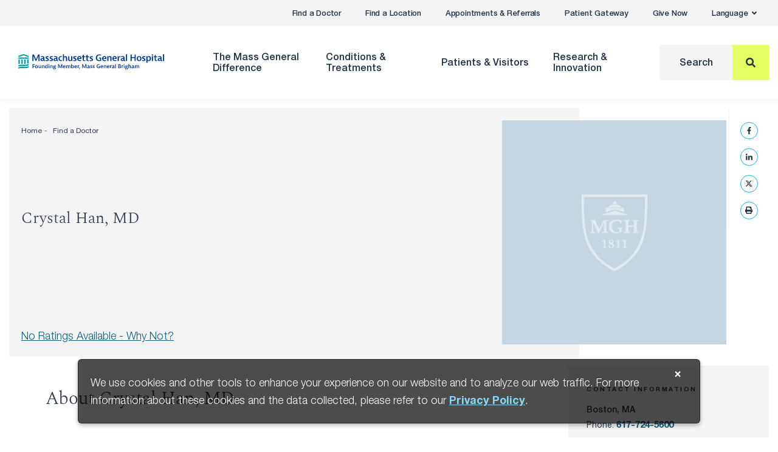

--- FILE ---
content_type: application/javascript
request_url: https://www.massgeneral.org/assets/MGH/js/ds_opt_detail_page.js
body_size: 2158
content:
// all overrides must be set on the DS_OPT global javascript variable
window.DS_OPT = {

	BODY_CHAR_LIMIT: 350,
	_truncateBody: function (body) {
		if (typeof body != 'undefined' && body.length > this.BODY_CHAR_LIMIT) {
			var s = body.substring(0, this.BODY_CHAR_LIMIT);
			s = s.substr(0, Math.min(s.length, s.lastIndexOf(" ")));
			return s;
		}
		return body;
	},
	initCommentsWidget: function (data, ctx) {
		
		DS_OPT.commentCount = data.profile.bodycount;
		DS_OPT.minimumCommentCount = (DS_OPT.commentCount > 4);		

		ctx.$el.on('click', '.docscores-body-expand-link', function (e) {

		e.preventDefault();
		var $link = ctx.$el.find(this);                  
			var $rev = $link.parents('.docscores-review');
			$rev.find('.docscores-body-trunc').hide();
			$rev.find('.docscores-body-full').show();
			return false;
		});

	},
	/**
	 * This function will override the default builder function and
	 * will be used to construct the HTML markup for the ds-summary placeholder
	 * 
	 * arguments
	 *   data : the profile data returned from the api call (see API documentation for more information)
	 *   ctx  : contains information about the placeholder element and a template helper function
	 */
	buildSummaryHTML: function (data, ctx) {

		// a variable to hold the HTML markup
		var x;

		// make sure we have data and it is valid
		if (data && data.valid) {

			// grab the profile data
			var profile = data.profile;
			if (profile) {

				// setup the variables that the template will need	
				var templateData = {
					stars: profile.averageStarRatingStr,
					rating: profile.averageRatingStr,
					ratingCnt: profile.reviewcount,
					ratingCntLabel: profile.reviewCountLabel,
					commentCnt: profile.bodycount,
					commentCntLabel: profile.bodyCountLabel
				};

				var showComments = (profile.reviewcount) > 29;
				var commentText = '';
				if (showComments) {
					commentText = '<span class="px-aggregate-ratings-total-comments-container ds-comments">, <span class="px-aggregate-ratings-totalcomments-count ds-commentcount">{{commentCnt}}</span> Comments</span>';
				}else {
					$('#comments').remove();
				}

				// build the HTML markup using {{var-name}} for the template variables
              var template = "";
				if(showComments){
              template = [
					'<div><span class="ds-stars ds-stars{{stars}}"></span></div>',
					 '<div id="ContentPlaceHolder_Body " itemscope itemtype="http://schema.org/AggregateRating" itemprop="aggregateRating"><span class="ds-average" itemprop="ratingValue">{{rating}}</span><span class="ds-average-max">out of 5</span>',
					'<em class="px-summarytext"><span class="px-aggregate-ratings-comments-counts"><span> (</span><span class="px-aggregate-ratings-totalratings-count ds-ratings"><span class="ds-ratingcount" itemprop="ratingCount" >{{ratingCnt}}</span></span><span class="px-aggregate-ratings-totalratings-count-text"> Ratings</span>' + commentText + ')</span></em></div>'
				].join('');
            
				  $('#no-ratings').remove();
				  $('#about-process').removeClass('hidden');
				  // apply the variables to the template
				  x = ctx.tmpl(template, templateData);
                }else{
                  $('#no-ratings').removeClass('hidden');
				  $('#comments').remove();
				  $('#about-process').remove();
                }


			}
			else {
				$('#no-ratings').removeClass('hidden');
				$('#comments').remove();
				$('#about-process').remove();
			}
		}
		else {
			$('#no-ratings').removeClass('hidden');
			$('#comments').remove();
			$('#about-process').remove();
		}

		return x;
	},


	buildCommentsEntryHTML: function (review) {
		var self = window.DS_OPT;
		var x = '';

		if (DS_OPT.minimumCommentCount) {
		
			var r = review;
			var reviewDate = new Date(r.formattedReviewDate)
			var dateYear = reviewDate.getFullYear();
			var monthName = new Intl.DateTimeFormat("en-US", { month: "long" }).format;
			var dateMonth = monthName(reviewDate);
			var dateToShow = dateMonth + " " + dateYear;
				
			x = x + '<hr class="ds-divider">';
			x = x + '<div class="docscores-review">';
			x = x + '<div class="ds-lcol">';
			x = x + '<span class="ds-stars ds-stars' + r.rating + '"></span>';
			x = x + '<span class="ds-date">' + dateToShow + '</span>';
			x = x + '</div>';
			x = x + '<div class="ds-rcol">';
			if (r.body.length > self.BODY_CHAR_LIMIT) {
				var truncBody = self._truncateBody(r.body);
				x = x + '<p class="ds-body docscores-body-trunc">' + truncBody + ' ...&nbsp;';
				x = x + '<a class="docscores-body-expand-link integ-comments-more" href="#viewmore">Read More</a>';
				x = x + '</p>';
				x = x + '<p style="display:none;" class="ds-body docscores-body-full">' + r.body + '</p>';
			} else {
				x = x + '<p class="ds-body docscores-body-full">' + r.body + '</p>';
			}
			x = x + '</div>';
			x = x + '</div>';
			x = x + '<div style="clear:both;"></div>';
		}else{
			$('#comments').remove();
		}
		
		return x;
	}
};

--- FILE ---
content_type: application/javascript
request_url: https://www.massgeneral.org/assets/MGH/js/26.bundle.js?ab42ae
body_size: 1289
content:
(window.webpackJsonp=window.webpackJsonp||[]).push([[26],{441:function(e,t,s){function n(e){return function(e){if(Array.isArray(e)){for(var t=0,s=new Array(e.length);t<e.length;t++)s[t]=e[t];return s}}(e)||function(e){if(Symbol.iterator in Object(e)||"[object Arguments]"===Object.prototype.toString.call(e))return Array.from(e)}(e)||function(){throw new TypeError("Invalid attempt to spread non-iterable instance")}()}function i(e,t){for(var s=0;s<t.length;s++){var n=t[s];n.enumerable=n.enumerable||!1,n.configurable=!0,"value"in n&&(n.writable=!0),Object.defineProperty(e,n.key,n)}}var o=s(451),a=s(450),l={expandedClass:"expanded",collapsedClass:"collapsed",textCollapsed:"Read More",textExpanded:"Read Less"},r={full:1,large:.75,medium:.5,small:.25};e.exports=function(){function e(t){var s=this;!function(e,t){if(!(e instanceof t))throw new TypeError("Cannot call a class as a function")}(this,e),this.el=t;var i=this.el.getAttribute("data-opts"),c=i&&""!==i?JSON.parse(i):{};this.options=Object.assign({},l,c),this.content=this.el.querySelector(".read-more__content"),this.toggles=n(this.el.querySelectorAll(".read-more__toggle")),this.collapse=r[this.el.getAttribute("data-collapse")],this.scrollTo=new o,this.toggles.forEach((function(e){return e.addEventListener("click",s.handleToggle.bind(s))})),window.addEventListener("resize",a(this.handleResize.bind(this)),150),this.checkContent()}var t,s,c;return t=e,(s=[{key:"checkContent",value:function(){var e=this,t=window.innerHeight;this.content.scrollHeight<t*this.collapse?(this.el.classList.remove(this.options.expandedClass),this.el.classList.remove(this.options.collapsedClass)):(this.el.classList.add(this.options.collapsedClass),this.el.classList.remove(this.options.expandedClass),this.toggles.forEach((function(t){return t.innerHTML=e.options.textCollapsed})),this.content.setAttribute("aria-live","polite"))}},{key:"handleToggle",value:function(){var e=this.isExpanded(),t=e?this.options.textCollapsed:this.options.textExpanded,s=e?"remove":"add",n=e?"add":"remove";this.el.classList[s](this.options.expandedClass),this.el.classList[n](this.options.collapsedClass),this.toggles.forEach((function(e){return e.innerHTML=t})),e&&this.scrollTo.scrollIntoView(this.el)}},{key:"handleResize",value:function(){this.checkContent()}},{key:"isExpanded",value:function(){return this.el.classList.contains(this.options.expandedClass)}}])&&i(t.prototype,s),c&&i(t,c),e}()}}]);

--- FILE ---
content_type: application/javascript
request_url: https://www.massgeneral.org/assets/MGH/js/18.bundle.js?ab42ae
body_size: 743
content:
(window.webpackJsonp=window.webpackJsonp||[]).push([[18],{429:function(i,t,e){function n(i,t){for(var e=0;e<t.length;e++){var n=t[e];n.enumerable=n.enumerable||!1,n.configurable=!0,"value"in n&&(n.writable=!0),Object.defineProperty(i,n.key,n)}}var a=e(448).clickOutside;i.exports=function(){function i(t){!function(i,t){if(!(i instanceof t))throw new TypeError("Cannot call a class as a function")}(this,i),this.el=t,this.captionClassActive="hero-image__helper--open",this.caption=this.el.querySelector(".hero-image__helper"),this.captionTrigger=this.el.querySelector(".hero-image__caption-trigger"),this.captionTrigger&&(a(this.captionTrigger,this.closeCaption.bind(this)),this.captionTrigger.addEventListener("click",this.toggleCaption.bind(this)))}var t,e,o;return t=i,(e=[{key:"toggleCaption",value:function(){if(this.caption)return this.caption.classList.contains(this.captionClassActive)?this.closeCaption():this.openCaption()}},{key:"closeCaption",value:function(){this.captionTrigger.setAttribute("aria-label","Show Caption"),this.caption.classList.remove(this.captionClassActive)}},{key:"openCaption",value:function(){this.captionTrigger.setAttribute("aria-label","Hide Caption"),this.caption.classList.add(this.captionClassActive)}}])&&n(t.prototype,e),o&&n(t,o),i}()}}]);

--- FILE ---
content_type: application/javascript
request_url: https://d34ap6s6npht7p.cloudfront.net/cdn/js/main.min.js
body_size: 101594
content:
/*! For license information please see main.min.js.LICENSE */
!function(t){function e(e){for(var n,i,o=e[0],a=e[1],c=0,s=[];c<o.length;c++)i=o[c],Object.prototype.hasOwnProperty.call(r,i)&&r[i]&&s.push(r[i][0]),r[i]=0;for(n in a)Object.prototype.hasOwnProperty.call(a,n)&&(t[n]=a[n]);for(u&&u(e);s.length;)s.shift()()}var n={},r={2:0};function i(e){if(n[e])return n[e].exports;var r=n[e]={i:e,l:!1,exports:{}};return t[e].call(r.exports,r,r.exports,i),r.l=!0,r.exports}i.e=function(t){var e=[],n=r[t];if(0!==n)if(n)e.push(n[2]);else{var o=new Promise((function(e,i){n=r[t]=[e,i]}));e.push(n[2]=o);var a,c=document.createElement("script");c.charset="utf-8",c.timeout=120,i.nc&&c.setAttribute("nonce",i.nc),c.src=function(t){return i.p+""+({0:"vendor"}[t]||t)+".bundle.js?ab42ae"}(t);var u=new Error;a=function(e){c.onerror=c.onload=null,clearTimeout(s);var n=r[t];if(0!==n){if(n){var i=e&&("load"===e.type?"missing":e.type),o=e&&e.target&&e.target.src;u.message="Loading chunk "+t+" failed.\n("+i+": "+o+")",u.name="ChunkLoadError",u.type=i,u.request=o,n[1](u)}r[t]=void 0}};var s=setTimeout((function(){a({type:"timeout",target:c})}),12e4);c.onerror=c.onload=a,document.head.appendChild(c)}return Promise.all(e)},i.m=t,i.c=n,i.d=function(t,e,n){i.o(t,e)||Object.defineProperty(t,e,{enumerable:!0,get:n})},i.r=function(t){"undefined"!=typeof Symbol&&Symbol.toStringTag&&Object.defineProperty(t,Symbol.toStringTag,{value:"Module"}),Object.defineProperty(t,"__esModule",{value:!0})},i.t=function(t,e){if(1&e&&(t=i(t)),8&e)return t;if(4&e&&"object"==typeof t&&t&&t.__esModule)return t;var n=Object.create(null);if(i.r(n),Object.defineProperty(n,"default",{enumerable:!0,value:t}),2&e&&"string"!=typeof t)for(var r in t)i.d(n,r,function(e){return t[e]}.bind(null,r));return n},i.n=function(t){var e=t&&t.__esModule?function(){return t.default}:function(){return t};return i.d(e,"a",e),e},i.o=function(t,e){return Object.prototype.hasOwnProperty.call(t,e)},i.p="/assets/MGH/js/",i.oe=function(t){throw console.error(t),t};var o=window.webpackJsonp=window.webpackJsonp||[],a=o.push.bind(o);o.push=e,o=o.slice();for(var c=0;c<o.length;c++)e(o[c]);var u=a;i(i.s=417)}([function(t,e,n){var r=n(2),i=n(13).f,o=n(16),a=n(14),c=n(83),u=n(112),s=n(54);t.exports=function(t,e){var n,f,l,p,d,h=t.target,v=t.global,g=t.stat;if(n=v?r:g?r[h]||c(h,{}):(r[h]||{}).prototype)for(f in e){if(p=e[f],l=t.noTargetGet?(d=i(n,f))&&d.value:n[f],!s(v?f:h+(g?".":"#")+f,t.forced)&&void 0!==l){if(typeof p==typeof l)continue;u(p,l)}(t.sham||l&&l.sham)&&o(p,"sham",!0),a(n,f,p,t)}}},function(t,e){t.exports=function(t){try{return!!t()}catch(t){return!0}}},function(t,e,n){(function(e){var n=function(t){return t&&t.Math==Math&&t};t.exports=n("object"==typeof globalThis&&globalThis)||n("object"==typeof window&&window)||n("object"==typeof self&&self)||n("object"==typeof e&&e)||Function("return this")()}).call(this,n(48))},function(t,e){t.exports=function(t){return"object"==typeof t?null!==t:"function"==typeof t}},function(t,e,n){var r=n(3);t.exports=function(t){if(!r(t))throw TypeError(String(t)+" is not an object");return t}},function(t,e,n){var r=n(1);t.exports=!r((function(){return 7!=Object.defineProperty({},"a",{get:function(){return 7}}).a}))},function(t,e,n){"use strict";var r,i=n(5),o=n(2),a=n(3),c=n(11),u=n(60),s=n(16),f=n(14),l=n(9).f,p=n(29),d=n(44),h=n(7),v=n(50),g=o.DataView,m=g&&g.prototype,y=o.Int8Array,b=y&&y.prototype,x=o.Uint8ClampedArray,w=x&&x.prototype,A=y&&p(y),S=b&&p(b),E=Object.prototype,T=E.isPrototypeOf,k=h("toStringTag"),C=v("TYPED_ARRAY_TAG"),N=!(!o.ArrayBuffer||!g),M=N&&!!d&&"Opera"!==u(o.opera),L=!1,O={Int8Array:1,Uint8Array:1,Uint8ClampedArray:1,Int16Array:2,Uint16Array:2,Int32Array:4,Uint32Array:4,Float32Array:4,Float64Array:8},j=function(t){return a(t)&&c(O,u(t))};for(r in O)o[r]||(M=!1);if((!M||"function"!=typeof A||A===Function.prototype)&&(A=function(){throw TypeError("Incorrect invocation")},M))for(r in O)o[r]&&d(o[r],A);if((!M||!S||S===E)&&(S=A.prototype,M))for(r in O)o[r]&&d(o[r].prototype,S);if(M&&p(w)!==S&&d(w,S),i&&!c(S,k))for(r in L=!0,l(S,k,{get:function(){return a(this)?this[C]:void 0}}),O)o[r]&&s(o[r],C,r);N&&d&&p(m)!==E&&d(m,E),t.exports={NATIVE_ARRAY_BUFFER:N,NATIVE_ARRAY_BUFFER_VIEWS:M,TYPED_ARRAY_TAG:L&&C,aTypedArray:function(t){if(j(t))return t;throw TypeError("Target is not a typed array")},aTypedArrayConstructor:function(t){if(d){if(T.call(A,t))return t}else for(var e in O)if(c(O,r)){var n=o[e];if(n&&(t===n||T.call(n,t)))return t}throw TypeError("Target is not a typed array constructor")},exportTypedArrayMethod:function(t,e,n){if(i){if(n)for(var r in O){var a=o[r];a&&c(a.prototype,t)&&delete a.prototype[t]}S[t]&&!n||f(S,t,n?e:M&&b[t]||e)}},exportTypedArrayStaticMethod:function(t,e,n){var r,a;if(i){if(d){if(n)for(r in O)(a=o[r])&&c(a,t)&&delete a[t];if(A[t]&&!n)return;try{return f(A,t,n?e:M&&y[t]||e)}catch(t){}}for(r in O)!(a=o[r])||a[t]&&!n||f(a,t,e)}},isView:function(t){var e=u(t);return"DataView"===e||c(O,e)},isTypedArray:j,TypedArray:A,TypedArrayPrototype:S}},function(t,e,n){var r=n(2),i=n(85),o=n(11),a=n(50),c=n(89),u=n(114),s=i("wks"),f=r.Symbol,l=u?f:f&&f.withoutSetter||a;t.exports=function(t){return o(s,t)||(c&&o(f,t)?s[t]=f[t]:s[t]=l("Symbol."+t)),s[t]}},function(t,e,n){var r=n(25),i=Math.min;t.exports=function(t){return t>0?i(r(t),9007199254740991):0}},function(t,e,n){var r=n(5),i=n(109),o=n(4),a=n(26),c=Object.defineProperty;e.f=r?c:function(t,e,n){if(o(t),e=a(e,!0),o(n),i)try{return c(t,e,n)}catch(t){}if("get"in n||"set"in n)throw TypeError("Accessors not supported");return"value"in n&&(t[e]=n.value),t}},function(t,e,n){var r=n(15);t.exports=function(t){return Object(r(t))}},function(t,e){var n={}.hasOwnProperty;t.exports=function(t,e){return n.call(t,e)}},function(t,e,n){var r=n(36),i=n(49),o=n(10),a=n(8),c=n(56),u=[].push,s=function(t){var e=1==t,n=2==t,s=3==t,f=4==t,l=6==t,p=5==t||l;return function(d,h,v,g){for(var m,y,b=o(d),x=i(b),w=r(h,v,3),A=a(x.length),S=0,E=g||c,T=e?E(d,A):n?E(d,0):void 0;A>S;S++)if((p||S in x)&&(y=w(m=x[S],S,b),t))if(e)T[S]=y;else if(y)switch(t){case 3:return!0;case 5:return m;case 6:return S;case 2:u.call(T,m)}else if(f)return!1;return l?-1:s||f?f:T}};t.exports={forEach:s(0),map:s(1),filter:s(2),some:s(3),every:s(4),find:s(5),findIndex:s(6)}},function(t,e,n){var r=n(5),i=n(63),o=n(34),a=n(20),c=n(26),u=n(11),s=n(109),f=Object.getOwnPropertyDescriptor;e.f=r?f:function(t,e){if(t=a(t),e=c(e,!0),s)try{return f(t,e)}catch(t){}if(u(t,e))return o(!i.f.call(t,e),t[e])}},function(t,e,n){var r=n(2),i=n(16),o=n(11),a=n(83),c=n(84),u=n(17),s=u.get,f=u.enforce,l=String(String).split("String");(t.exports=function(t,e,n,c){var u=!!c&&!!c.unsafe,s=!!c&&!!c.enumerable,p=!!c&&!!c.noTargetGet;"function"==typeof n&&("string"!=typeof e||o(n,"name")||i(n,"name",e),f(n).source=l.join("string"==typeof e?e:"")),t!==r?(u?!p&&t[e]&&(s=!0):delete t[e],s?t[e]=n:i(t,e,n)):s?t[e]=n:a(e,n)})(Function.prototype,"toString",(function(){return"function"==typeof this&&s(this).source||c(this)}))},function(t,e){t.exports=function(t){if(null==t)throw TypeError("Can't call method on "+t);return t}},function(t,e,n){var r=n(5),i=n(9),o=n(34);t.exports=r?function(t,e,n){return i.f(t,e,o(1,n))}:function(t,e,n){return t[e]=n,t}},function(t,e,n){var r,i,o,a=n(111),c=n(2),u=n(3),s=n(16),f=n(11),l=n(64),p=n(51),d=c.WeakMap;if(a){var h=new d,v=h.get,g=h.has,m=h.set;r=function(t,e){return m.call(h,t,e),e},i=function(t){return v.call(h,t)||{}},o=function(t){return g.call(h,t)}}else{var y=l("state");p[y]=!0,r=function(t,e){return s(t,y,e),e},i=function(t){return f(t,y)?t[y]:{}},o=function(t){return f(t,y)}}t.exports={set:r,get:i,has:o,enforce:function(t){return o(t)?i(t):r(t,{})},getterFor:function(t){return function(e){var n;if(!u(e)||(n=i(e)).type!==t)throw TypeError("Incompatible receiver, "+t+" required");return n}}}},function(t,e,n){var r=n(52),i=n(11),o=n(117),a=n(9).f;t.exports=function(t){var e=r.Symbol||(r.Symbol={});i(e,t)||a(e,t,{value:o.f(t)})}},function(t,e){t.exports=function(t){if("function"!=typeof t)throw TypeError(String(t)+" is not a function");return t}},function(t,e,n){var r=n(49),i=n(15);t.exports=function(t){return r(i(t))}},function(t,e,n){var r=n(15),i=/"/g;t.exports=function(t,e,n,o){var a=String(r(t)),c="<"+e;return""!==n&&(c+=" "+n+'="'+String(o).replace(i,"&quot;")+'"'),c+">"+a+"</"+e+">"}},function(t,e,n){var r=n(1);t.exports=function(t){return r((function(){var e=""[t]('"');return e!==e.toLowerCase()||e.split('"').length>3}))}},function(t,e){var n={}.toString;t.exports=function(t){return n.call(t).slice(8,-1)}},function(t,e,n){var r=n(52),i=n(2),o=function(t){return"function"==typeof t?t:void 0};t.exports=function(t,e){return arguments.length<2?o(r[t])||o(i[t]):r[t]&&r[t][e]||i[t]&&i[t][e]}},function(t,e){var n=Math.ceil,r=Math.floor;t.exports=function(t){return isNaN(t=+t)?0:(t>0?r:n)(t)}},function(t,e,n){var r=n(3);t.exports=function(t,e){if(!r(t))return t;var n,i;if(e&&"function"==typeof(n=t.toString)&&!r(i=n.call(t)))return i;if("function"==typeof(n=t.valueOf)&&!r(i=n.call(t)))return i;if(!e&&"function"==typeof(n=t.toString)&&!r(i=n.call(t)))return i;throw TypeError("Can't convert object to primitive value")}},function(t,e){t.exports=!1},function(t,e,n){var r=n(9).f,i=n(11),o=n(7)("toStringTag");t.exports=function(t,e,n){t&&!i(t=n?t:t.prototype,o)&&r(t,o,{configurable:!0,value:e})}},function(t,e,n){var r=n(11),i=n(10),o=n(64),a=n(93),c=o("IE_PROTO"),u=Object.prototype;t.exports=a?Object.getPrototypeOf:function(t){return t=i(t),r(t,c)?t[c]:"function"==typeof t.constructor&&t instanceof t.constructor?t.constructor.prototype:t instanceof Object?u:null}},function(t,e,n){var r,i=n(4),o=n(90),a=n(87),c=n(51),u=n(115),s=n(82),f=n(64),l=f("IE_PROTO"),p=function(){},d=function(t){return"<script>"+t+"<\/script>"},h=function(){try{r=document.domain&&new ActiveXObject("htmlfile")}catch(t){}var t,e;h=r?function(t){t.write(d("")),t.close();var e=t.parentWindow.Object;return t=null,e}(r):((e=s("iframe")).style.display="none",u.appendChild(e),e.src=String("javascript:"),(t=e.contentWindow.document).open(),t.write(d("document.F=Object")),t.close(),t.F);for(var n=a.length;n--;)delete h.prototype[a[n]];return h()};c[l]=!0,t.exports=Object.create||function(t,e){var n;return null!==t?(p.prototype=i(t),n=new p,p.prototype=null,n[l]=t):n=h(),void 0===e?n:o(n,e)}},function(t,e,n){"use strict";var r=n(1);t.exports=function(t,e){var n=[][t];return!n||!r((function(){n.call(null,e||function(){throw 1},1)}))}},function(t,e,n){var r=n(4),i=n(19),o=n(7)("species");t.exports=function(t,e){var n,a=r(t).constructor;return void 0===a||null==(n=r(a)[o])?e:i(n)}},function(t,e,n){"use strict";var r=n(0),i=n(2),o=n(5),a=n(106),c=n(6),u=n(81),s=n(38),f=n(34),l=n(16),p=n(8),d=n(144),h=n(145),v=n(26),g=n(11),m=n(60),y=n(3),b=n(30),x=n(44),w=n(39).f,A=n(146),S=n(12).forEach,E=n(45),T=n(9),k=n(13),C=n(17),N=n(78),M=C.get,L=C.set,O=T.f,j=k.f,R=Math.round,I=i.RangeError,P=u.ArrayBuffer,_=u.DataView,z=c.NATIVE_ARRAY_BUFFER_VIEWS,D=c.TYPED_ARRAY_TAG,F=c.TypedArray,H=c.TypedArrayPrototype,q=c.aTypedArrayConstructor,U=c.isTypedArray,B=function(t,e){for(var n=0,r=e.length,i=new(q(t))(r);r>n;)i[n]=e[n++];return i},V=function(t,e){O(t,e,{get:function(){return M(this)[e]}})},W=function(t){var e;return t instanceof P||"ArrayBuffer"==(e=m(t))||"SharedArrayBuffer"==e},$=function(t,e){return U(t)&&"symbol"!=typeof e&&e in t&&String(+e)==String(e)},Y=function(t,e){return $(t,e=v(e,!0))?f(2,t[e]):j(t,e)},G=function(t,e,n){return!($(t,e=v(e,!0))&&y(n)&&g(n,"value"))||g(n,"get")||g(n,"set")||n.configurable||g(n,"writable")&&!n.writable||g(n,"enumerable")&&!n.enumerable?O(t,e,n):(t[e]=n.value,t)};o?(z||(k.f=Y,T.f=G,V(H,"buffer"),V(H,"byteOffset"),V(H,"byteLength"),V(H,"length")),r({target:"Object",stat:!0,forced:!z},{getOwnPropertyDescriptor:Y,defineProperty:G}),t.exports=function(t,e,n){var o=t.match(/\d+$/)[0]/8,c=t+(n?"Clamped":"")+"Array",u="get"+t,f="set"+t,v=i[c],g=v,m=g&&g.prototype,T={},k=function(t,e){O(t,e,{get:function(){return function(t,e){var n=M(t);return n.view[u](e*o+n.byteOffset,!0)}(this,e)},set:function(t){return function(t,e,r){var i=M(t);n&&(r=(r=R(r))<0?0:r>255?255:255&r),i.view[f](e*o+i.byteOffset,r,!0)}(this,e,t)},enumerable:!0})};z?a&&(g=e((function(t,e,n,r){return s(t,g,c),N(y(e)?W(e)?void 0!==r?new v(e,h(n,o),r):void 0!==n?new v(e,h(n,o)):new v(e):U(e)?B(g,e):A.call(g,e):new v(d(e)),t,g)})),x&&x(g,F),S(w(v),(function(t){t in g||l(g,t,v[t])})),g.prototype=m):(g=e((function(t,e,n,r){s(t,g,c);var i,a,u,f=0,l=0;if(y(e)){if(!W(e))return U(e)?B(g,e):A.call(g,e);i=e,l=h(n,o);var v=e.byteLength;if(void 0===r){if(v%o)throw I("Wrong length");if((a=v-l)<0)throw I("Wrong length")}else if((a=p(r)*o)+l>v)throw I("Wrong length");u=a/o}else u=d(e),i=new P(a=u*o);for(L(t,{buffer:i,byteOffset:l,byteLength:a,length:u,view:new _(i)});f<u;)k(t,f++)})),x&&x(g,F),m=g.prototype=b(H)),m.constructor!==g&&l(m,"constructor",g),D&&l(m,D,c),T[c]=g,r({global:!0,forced:g!=v,sham:!z},T),"BYTES_PER_ELEMENT"in g||l(g,"BYTES_PER_ELEMENT",o),"BYTES_PER_ELEMENT"in m||l(m,"BYTES_PER_ELEMENT",o),E(c)}):t.exports=function(){}},function(t,e){t.exports=function(t,e){return{enumerable:!(1&t),configurable:!(2&t),writable:!(4&t),value:e}}},function(t,e,n){var r=n(25),i=Math.max,o=Math.min;t.exports=function(t,e){var n=r(t);return n<0?i(n+e,0):o(n,e)}},function(t,e,n){var r=n(19);t.exports=function(t,e,n){if(r(t),void 0===e)return t;switch(n){case 0:return function(){return t.call(e)};case 1:return function(n){return t.call(e,n)};case 2:return function(n,r){return t.call(e,n,r)};case 3:return function(n,r,i){return t.call(e,n,r,i)}}return function(){return t.apply(e,arguments)}}},function(t,e,n){var r=n(7),i=n(30),o=n(9),a=r("unscopables"),c=Array.prototype;null==c[a]&&o.f(c,a,{configurable:!0,value:i(null)}),t.exports=function(t){c[a][t]=!0}},function(t,e){t.exports=function(t,e,n){if(!(t instanceof e))throw TypeError("Incorrect "+(n?n+" ":"")+"invocation");return t}},function(t,e,n){var r=n(113),i=n(87).concat("length","prototype");e.f=Object.getOwnPropertyNames||function(t){return r(t,i)}},function(t,e,n){var r=n(23);t.exports=Array.isArray||function(t){return"Array"==r(t)}},function(t,e,n){var r=n(51),i=n(3),o=n(11),a=n(9).f,c=n(50),u=n(57),s=c("meta"),f=0,l=Object.isExtensible||function(){return!0},p=function(t){a(t,s,{value:{objectID:"O"+ ++f,weakData:{}}})},d=t.exports={REQUIRED:!1,fastKey:function(t,e){if(!i(t))return"symbol"==typeof t?t:("string"==typeof t?"S":"P")+t;if(!o(t,s)){if(!l(t))return"F";if(!e)return"E";p(t)}return t[s].objectID},getWeakData:function(t,e){if(!o(t,s)){if(!l(t))return!0;if(!e)return!1;p(t)}return t[s].weakData},onFreeze:function(t){return u&&d.REQUIRED&&l(t)&&!o(t,s)&&p(t),t}};r[s]=!0},function(t,e,n){"use strict";var r=n(26),i=n(9),o=n(34);t.exports=function(t,e,n){var a=r(e);a in t?i.f(t,a,o(0,n)):t[a]=n}},function(t,e,n){var r=n(4),i=n(91),o=n(8),a=n(36),c=n(59),u=n(120),s=function(t,e){this.stopped=t,this.result=e};(t.exports=function(t,e,n,f,l){var p,d,h,v,g,m,y,b=a(e,n,f?2:1);if(l)p=t;else{if("function"!=typeof(d=c(t)))throw TypeError("Target is not iterable");if(i(d)){for(h=0,v=o(t.length);v>h;h++)if((g=f?b(r(y=t[h])[0],y[1]):b(t[h]))&&g instanceof s)return g;return new s(!1)}p=d.call(t)}for(m=p.next;!(y=m.call(p)).done;)if("object"==typeof(g=u(p,b,y.value,f))&&g&&g instanceof s)return g;return new s(!1)}).stop=function(t){return new s(!0,t)}},function(t,e,n){var r=n(4),i=n(122);t.exports=Object.setPrototypeOf||("__proto__"in{}?function(){var t,e=!1,n={};try{(t=Object.getOwnPropertyDescriptor(Object.prototype,"__proto__").set).call(n,[]),e=n instanceof Array}catch(t){}return function(n,o){return r(n),i(o),e?t.call(n,o):n.__proto__=o,n}}():void 0)},function(t,e,n){"use strict";var r=n(24),i=n(9),o=n(7),a=n(5),c=o("species");t.exports=function(t){var e=r(t),n=i.f;a&&e&&!e[c]&&n(e,c,{configurable:!0,get:function(){return this}})}},function(t,e,n){var r=n(15),i="["+n(77)+"]",o=RegExp("^"+i+i+"*"),a=RegExp(i+i+"*$"),c=function(t){return function(e){var n=String(r(e));return 1&t&&(n=n.replace(o,"")),2&t&&(n=n.replace(a,"")),n}};t.exports={start:c(1),end:c(2),trim:c(3)}},function(t,e,n){var r=n(14);t.exports=function(t,e,n){for(var i in e)r(t,i,e[i],n);return t}},function(t,e){var n;n=function(){return this}();try{n=n||new Function("return this")()}catch(t){"object"==typeof window&&(n=window)}t.exports=n},function(t,e,n){var r=n(1),i=n(23),o="".split;t.exports=r((function(){return!Object("z").propertyIsEnumerable(0)}))?function(t){return"String"==i(t)?o.call(t,""):Object(t)}:Object},function(t,e){var n=0,r=Math.random();t.exports=function(t){return"Symbol("+String(void 0===t?"":t)+")_"+(++n+r).toString(36)}},function(t,e){t.exports={}},function(t,e,n){var r=n(2);t.exports=r},function(t,e,n){var r=n(20),i=n(8),o=n(35),a=function(t){return function(e,n,a){var c,u=r(e),s=i(u.length),f=o(a,s);if(t&&n!=n){for(;s>f;)if((c=u[f++])!=c)return!0}else for(;s>f;f++)if((t||f in u)&&u[f]===n)return t||f||0;return!t&&-1}};t.exports={includes:a(!0),indexOf:a(!1)}},function(t,e,n){var r=n(1),i=/#|\.prototype\./,o=function(t,e){var n=c[a(t)];return n==s||n!=u&&("function"==typeof e?r(e):!!e)},a=o.normalize=function(t){return String(t).replace(i,".").toLowerCase()},c=o.data={},u=o.NATIVE="N",s=o.POLYFILL="P";t.exports=o},function(t,e,n){var r=n(113),i=n(87);t.exports=Object.keys||function(t){return r(t,i)}},function(t,e,n){var r=n(3),i=n(40),o=n(7)("species");t.exports=function(t,e){var n;return i(t)&&("function"!=typeof(n=t.constructor)||n!==Array&&!i(n.prototype)?r(n)&&null===(n=n[o])&&(n=void 0):n=void 0),new(void 0===n?Array:n)(0===e?0:e)}},function(t,e,n){var r=n(1);t.exports=!r((function(){return Object.isExtensible(Object.preventExtensions({}))}))},function(t,e){t.exports={}},function(t,e,n){var r=n(60),i=n(58),o=n(7)("iterator");t.exports=function(t){if(null!=t)return t[o]||t["@@iterator"]||i[r(t)]}},function(t,e,n){var r=n(92),i=n(23),o=n(7)("toStringTag"),a="Arguments"==i(function(){return arguments}());t.exports=r?i:function(t){var e,n,r;return void 0===t?"Undefined":null===t?"Null":"string"==typeof(n=function(t,e){try{return t[e]}catch(t){}}(e=Object(t),o))?n:a?i(e):"Object"==(r=i(e))&&"function"==typeof e.callee?"Arguments":r}},function(t,e,n){var r=n(1),i=n(7),o=n(94),a=i("species");t.exports=function(t){return o>=51||!r((function(){var e=[];return(e.constructor={})[a]=function(){return{foo:1}},1!==e[t](Boolean).foo}))}},function(t,e,n){"use strict";var r=n(4);t.exports=function(){var t=r(this),e="";return t.global&&(e+="g"),t.ignoreCase&&(e+="i"),t.multiline&&(e+="m"),t.dotAll&&(e+="s"),t.unicode&&(e+="u"),t.sticky&&(e+="y"),e}},function(t,e,n){"use strict";var r={}.propertyIsEnumerable,i=Object.getOwnPropertyDescriptor,o=i&&!r.call({1:2},1);e.f=o?function(t){var e=i(this,t);return!!e&&e.enumerable}:r},function(t,e,n){var r=n(85),i=n(50),o=r("keys");t.exports=function(t){return o[t]||(o[t]=i(t))}},function(t,e,n){"use strict";var r=n(27),i=n(2),o=n(1);t.exports=r||!o((function(){var t=Math.random();__defineSetter__.call(null,t,(function(){})),delete i[t]}))},function(t,e,n){var r=n(7)("iterator"),i=!1;try{var o=0,a={next:function(){return{done:!!o++}},return:function(){i=!0}};a[r]=function(){return this},Array.from(a,(function(){throw 2}))}catch(t){}t.exports=function(t,e){if(!e&&!i)return!1;var n=!1;try{var o={};o[r]=function(){return{next:function(){return{done:n=!0}}}},t(o)}catch(t){}return n}},function(t,e,n){var r=n(24);t.exports=r("navigator","userAgent")||""},function(t,e,n){var r=n(19),i=n(10),o=n(49),a=n(8),c=function(t){return function(e,n,c,u){r(n);var s=i(e),f=o(s),l=a(s.length),p=t?l-1:0,d=t?-1:1;if(c<2)for(;;){if(p in f){u=f[p],p+=d;break}if(p+=d,t?p<0:l<=p)throw TypeError("Reduce of empty array with no initial value")}for(;t?p>=0:l>p;p+=d)p in f&&(u=n(u,f[p],p,s));return u}};t.exports={left:c(!1),right:c(!0)}},function(t,e,n){"use strict";var r=n(20),i=n(37),o=n(58),a=n(17),c=n(96),u=a.set,s=a.getterFor("Array Iterator");t.exports=c(Array,"Array",(function(t,e){u(this,{type:"Array Iterator",target:r(t),index:0,kind:e})}),(function(){var t=s(this),e=t.target,n=t.kind,r=t.index++;return!e||r>=e.length?(t.target=void 0,{value:void 0,done:!0}):"keys"==n?{value:r,done:!1}:"values"==n?{value:e[r],done:!1}:{value:[r,e[r]],done:!1}}),"values"),o.Arguments=o.Array,i("keys"),i("values"),i("entries")},function(t,e,n){var r=n(25),i=n(15),o=function(t){return function(e,n){var o,a,c=String(i(e)),u=r(n),s=c.length;return u<0||u>=s?t?"":void 0:(o=c.charCodeAt(u))<55296||o>56319||u+1===s||(a=c.charCodeAt(u+1))<56320||a>57343?t?c.charAt(u):o:t?c.slice(u,u+2):a-56320+(o-55296<<10)+65536}};t.exports={codeAt:o(!1),charAt:o(!0)}},function(t,e,n){var r=n(3),i=n(23),o=n(7)("match");t.exports=function(t){var e;return r(t)&&(void 0!==(e=t[o])?!!e:"RegExp"==i(t))}},function(t,e,n){"use strict";var r=n(14),i=n(1),o=n(7),a=n(73),c=n(16),u=o("species"),s=!i((function(){var t=/./;return t.exec=function(){var t=[];return t.groups={a:"7"},t},"7"!=="".replace(t,"$<a>")})),f="$0"==="a".replace(/./,"$0"),l=!i((function(){var t=/(?:)/,e=t.exec;t.exec=function(){return e.apply(this,arguments)};var n="ab".split(t);return 2!==n.length||"a"!==n[0]||"b"!==n[1]}));t.exports=function(t,e,n,p){var d=o(t),h=!i((function(){var e={};return e[d]=function(){return 7},7!=""[t](e)})),v=h&&!i((function(){var e=!1,n=/a/;return"split"===t&&((n={}).constructor={},n.constructor[u]=function(){return n},n.flags="",n[d]=/./[d]),n.exec=function(){return e=!0,null},n[d](""),!e}));if(!h||!v||"replace"===t&&(!s||!f)||"split"===t&&!l){var g=/./[d],m=n(d,""[t],(function(t,e,n,r,i){return e.exec===a?h&&!i?{done:!0,value:g.call(e,n,r)}:{done:!0,value:t.call(n,e,r)}:{done:!1}}),{REPLACE_KEEPS_$0:f}),y=m[0],b=m[1];r(String.prototype,t,y),r(RegExp.prototype,d,2==e?function(t,e){return b.call(t,this,e)}:function(t){return b.call(t,this)})}p&&c(RegExp.prototype[d],"sham",!0)}},function(t,e,n){"use strict";var r,i,o=n(62),a=n(74),c=RegExp.prototype.exec,u=String.prototype.replace,s=c,f=(r=/a/,i=/b*/g,c.call(r,"a"),c.call(i,"a"),0!==r.lastIndex||0!==i.lastIndex),l=a.UNSUPPORTED_Y||a.BROKEN_CARET,p=void 0!==/()??/.exec("")[1];(f||p||l)&&(s=function(t){var e,n,r,i,a=this,s=l&&a.sticky,d=o.call(a),h=a.source,v=0,g=t;return s&&(-1===(d=d.replace("y","")).indexOf("g")&&(d+="g"),g=String(t).slice(a.lastIndex),a.lastIndex>0&&(!a.multiline||a.multiline&&"\n"!==t[a.lastIndex-1])&&(h="(?: "+h+")",g=" "+g,v++),n=new RegExp("^(?:"+h+")",d)),p&&(n=new RegExp("^"+h+"$(?!\\s)",d)),f&&(e=a.lastIndex),r=c.call(s?n:a,g),s?r?(r.input=r.input.slice(v),r[0]=r[0].slice(v),r.index=a.lastIndex,a.lastIndex+=r[0].length):a.lastIndex=0:f&&r&&(a.lastIndex=a.global?r.index+r[0].length:e),p&&r&&r.length>1&&u.call(r[0],n,(function(){for(i=1;i<arguments.length-2;i++)void 0===arguments[i]&&(r[i]=void 0)})),r}),t.exports=s},function(t,e,n){"use strict";var r=n(1);function i(t,e){return RegExp(t,e)}e.UNSUPPORTED_Y=r((function(){var t=i("a","y");return t.lastIndex=2,null!=t.exec("abcd")})),e.BROKEN_CARET=r((function(){var t=i("^r","gy");return t.lastIndex=2,null!=t.exec("str")}))},function(t,e,n){"use strict";var r=n(70).charAt;t.exports=function(t,e,n){return e+(n?r(t,e).length:1)}},function(t,e,n){var r=n(23),i=n(73);t.exports=function(t,e){var n=t.exec;if("function"==typeof n){var o=n.call(t,e);if("object"!=typeof o)throw TypeError("RegExp exec method returned something other than an Object or null");return o}if("RegExp"!==r(t))throw TypeError("RegExp#exec called on incompatible receiver");return i.call(t,e)}},function(t,e){t.exports="\t\n\v\f\r                　\u2028\u2029\ufeff"},function(t,e,n){var r=n(3),i=n(44);t.exports=function(t,e,n){var o,a;return i&&"function"==typeof(o=e.constructor)&&o!==n&&r(a=o.prototype)&&a!==n.prototype&&i(t,a),t}},function(t,e){var n=Math.expm1,r=Math.exp;t.exports=!n||n(10)>22025.465794806718||n(10)<22025.465794806718||-2e-17!=n(-2e-17)?function(t){return 0==(t=+t)?t:t>-1e-6&&t<1e-6?t+t*t/2:r(t)-1}:n},function(t,e,n){"use strict";var r=n(0),i=n(2),o=n(54),a=n(14),c=n(41),u=n(43),s=n(38),f=n(3),l=n(1),p=n(66),d=n(28),h=n(78);t.exports=function(t,e,n){var v=-1!==t.indexOf("Map"),g=-1!==t.indexOf("Weak"),m=v?"set":"add",y=i[t],b=y&&y.prototype,x=y,w={},A=function(t){var e=b[t];a(b,t,"add"==t?function(t){return e.call(this,0===t?0:t),this}:"delete"==t?function(t){return!(g&&!f(t))&&e.call(this,0===t?0:t)}:"get"==t?function(t){return g&&!f(t)?void 0:e.call(this,0===t?0:t)}:"has"==t?function(t){return!(g&&!f(t))&&e.call(this,0===t?0:t)}:function(t,n){return e.call(this,0===t?0:t,n),this})};if(o(t,"function"!=typeof y||!(g||b.forEach&&!l((function(){(new y).entries().next()})))))x=n.getConstructor(e,t,v,m),c.REQUIRED=!0;else if(o(t,!0)){var S=new x,E=S[m](g?{}:-0,1)!=S,T=l((function(){S.has(1)})),k=p((function(t){new y(t)})),C=!g&&l((function(){for(var t=new y,e=5;e--;)t[m](e,e);return!t.has(-0)}));k||((x=e((function(e,n){s(e,x,t);var r=h(new y,e,x);return null!=n&&u(n,r[m],r,v),r}))).prototype=b,b.constructor=x),(T||C)&&(A("delete"),A("has"),v&&A("get")),(C||E)&&A(m),g&&b.clear&&delete b.clear}return w[t]=x,r({global:!0,forced:x!=y},w),d(x,t),g||n.setStrong(x,t,v),x}},function(t,e,n){"use strict";var r=n(2),i=n(5),o=n(6).NATIVE_ARRAY_BUFFER,a=n(16),c=n(47),u=n(1),s=n(38),f=n(25),l=n(8),p=n(144),d=n(319),h=n(39).f,v=n(9).f,g=n(95),m=n(28),y=n(17),b=y.get,x=y.set,w=r.ArrayBuffer,A=w,S=r.DataView,E=r.RangeError,T=d.pack,k=d.unpack,C=function(t){return[255&t]},N=function(t){return[255&t,t>>8&255]},M=function(t){return[255&t,t>>8&255,t>>16&255,t>>24&255]},L=function(t){return t[3]<<24|t[2]<<16|t[1]<<8|t[0]},O=function(t){return T(t,23,4)},j=function(t){return T(t,52,8)},R=function(t,e){v(t.prototype,e,{get:function(){return b(this)[e]}})},I=function(t,e,n,r){var i=p(n),o=b(t);if(i+e>o.byteLength)throw E("Wrong index");var a=b(o.buffer).bytes,c=i+o.byteOffset,u=a.slice(c,c+e);return r?u:u.reverse()},P=function(t,e,n,r,i,o){var a=p(n),c=b(t);if(a+e>c.byteLength)throw E("Wrong index");for(var u=b(c.buffer).bytes,s=a+c.byteOffset,f=r(+i),l=0;l<e;l++)u[s+l]=f[o?l:e-l-1]};if(o){if(!u((function(){w(1)}))||!u((function(){new w(-1)}))||u((function(){return new w,new w(1.5),new w(NaN),"ArrayBuffer"!=w.name}))){for(var _,z=(A=function(t){return s(this,A),new w(p(t))}).prototype=w.prototype,D=h(w),F=0;D.length>F;)(_=D[F++])in A||a(A,_,w[_]);z.constructor=A}var H=new S(new A(2)),q=S.prototype.setInt8;H.setInt8(0,2147483648),H.setInt8(1,2147483649),!H.getInt8(0)&&H.getInt8(1)||c(S.prototype,{setInt8:function(t,e){q.call(this,t,e<<24>>24)},setUint8:function(t,e){q.call(this,t,e<<24>>24)}},{unsafe:!0})}else A=function(t){s(this,A,"ArrayBuffer");var e=p(t);x(this,{bytes:g.call(new Array(e),0),byteLength:e}),i||(this.byteLength=e)},S=function(t,e,n){s(this,S,"DataView"),s(t,A,"DataView");var r=b(t).byteLength,o=f(e);if(o<0||o>r)throw E("Wrong offset");if(o+(n=void 0===n?r-o:l(n))>r)throw E("Wrong length");x(this,{buffer:t,byteLength:n,byteOffset:o}),i||(this.buffer=t,this.byteLength=n,this.byteOffset=o)},i&&(R(A,"byteLength"),R(S,"buffer"),R(S,"byteLength"),R(S,"byteOffset")),c(S.prototype,{getInt8:function(t){return I(this,1,t)[0]<<24>>24},getUint8:function(t){return I(this,1,t)[0]},getInt16:function(t){var e=I(this,2,t,arguments.length>1?arguments[1]:void 0);return(e[1]<<8|e[0])<<16>>16},getUint16:function(t){var e=I(this,2,t,arguments.length>1?arguments[1]:void 0);return e[1]<<8|e[0]},getInt32:function(t){return L(I(this,4,t,arguments.length>1?arguments[1]:void 0))},getUint32:function(t){return L(I(this,4,t,arguments.length>1?arguments[1]:void 0))>>>0},getFloat32:function(t){return k(I(this,4,t,arguments.length>1?arguments[1]:void 0),23)},getFloat64:function(t){return k(I(this,8,t,arguments.length>1?arguments[1]:void 0),52)},setInt8:function(t,e){P(this,1,t,C,e)},setUint8:function(t,e){P(this,1,t,C,e)},setInt16:function(t,e){P(this,2,t,N,e,arguments.length>2?arguments[2]:void 0)},setUint16:function(t,e){P(this,2,t,N,e,arguments.length>2?arguments[2]:void 0)},setInt32:function(t,e){P(this,4,t,M,e,arguments.length>2?arguments[2]:void 0)},setUint32:function(t,e){P(this,4,t,M,e,arguments.length>2?arguments[2]:void 0)},setFloat32:function(t,e){P(this,4,t,O,e,arguments.length>2?arguments[2]:void 0)},setFloat64:function(t,e){P(this,8,t,j,e,arguments.length>2?arguments[2]:void 0)}});m(A,"ArrayBuffer"),m(S,"DataView"),t.exports={ArrayBuffer:A,DataView:S}},function(t,e,n){var r=n(2),i=n(3),o=r.document,a=i(o)&&i(o.createElement);t.exports=function(t){return a?o.createElement(t):{}}},function(t,e,n){var r=n(2),i=n(16);t.exports=function(t,e){try{i(r,t,e)}catch(n){r[t]=e}return e}},function(t,e,n){var r=n(110),i=Function.toString;"function"!=typeof r.inspectSource&&(r.inspectSource=function(t){return i.call(t)}),t.exports=r.inspectSource},function(t,e,n){var r=n(27),i=n(110);(t.exports=function(t,e){return i[t]||(i[t]=void 0!==e?e:{})})("versions",[]).push({version:"3.6.1",mode:r?"pure":"global",copyright:"© 2019 Denis Pushkarev (zloirock.ru)"})},function(t,e,n){var r=n(24),i=n(39),o=n(88),a=n(4);t.exports=r("Reflect","ownKeys")||function(t){var e=i.f(a(t)),n=o.f;return n?e.concat(n(t)):e}},function(t,e){t.exports=["constructor","hasOwnProperty","isPrototypeOf","propertyIsEnumerable","toLocaleString","toString","valueOf"]},function(t,e){e.f=Object.getOwnPropertySymbols},function(t,e,n){var r=n(1);t.exports=!!Object.getOwnPropertySymbols&&!r((function(){return!String(Symbol())}))},function(t,e,n){var r=n(5),i=n(9),o=n(4),a=n(55);t.exports=r?Object.defineProperties:function(t,e){o(t);for(var n,r=a(e),c=r.length,u=0;c>u;)i.f(t,n=r[u++],e[n]);return t}},function(t,e,n){var r=n(7),i=n(58),o=r("iterator"),a=Array.prototype;t.exports=function(t){return void 0!==t&&(i.Array===t||a[o]===t)}},function(t,e,n){var r={};r[n(7)("toStringTag")]="z",t.exports="[object z]"===String(r)},function(t,e,n){var r=n(1);t.exports=!r((function(){function t(){}return t.prototype.constructor=null,Object.getPrototypeOf(new t)!==t.prototype}))},function(t,e,n){var r,i,o=n(2),a=n(67),c=o.process,u=c&&c.versions,s=u&&u.v8;s?i=(r=s.split("."))[0]+r[1]:a&&(!(r=a.match(/Edge\/(\d+)/))||r[1]>=74)&&(r=a.match(/Chrome\/(\d+)/))&&(i=r[1]),t.exports=i&&+i},function(t,e,n){"use strict";var r=n(10),i=n(35),o=n(8);t.exports=function(t){for(var e=r(this),n=o(e.length),a=arguments.length,c=i(a>1?arguments[1]:void 0,n),u=a>2?arguments[2]:void 0,s=void 0===u?n:i(u,n);s>c;)e[c++]=t;return e}},function(t,e,n){"use strict";var r=n(0),i=n(97),o=n(29),a=n(44),c=n(28),u=n(16),s=n(14),f=n(7),l=n(27),p=n(58),d=n(129),h=d.IteratorPrototype,v=d.BUGGY_SAFARI_ITERATORS,g=f("iterator"),m=function(){return this};t.exports=function(t,e,n,f,d,y,b){i(n,e,f);var x,w,A,S=function(t){if(t===d&&N)return N;if(!v&&t in k)return k[t];switch(t){case"keys":case"values":case"entries":return function(){return new n(this,t)}}return function(){return new n(this)}},E=e+" Iterator",T=!1,k=t.prototype,C=k[g]||k["@@iterator"]||d&&k[d],N=!v&&C||S(d),M="Array"==e&&k.entries||C;if(M&&(x=o(M.call(new t)),h!==Object.prototype&&x.next&&(l||o(x)===h||(a?a(x,h):"function"!=typeof x[g]&&u(x,g,m)),c(x,E,!0,!0),l&&(p[E]=m))),"values"==d&&C&&"values"!==C.name&&(T=!0,N=function(){return C.call(this)}),l&&!b||k[g]===N||u(k,g,N),p[e]=N,d)if(w={values:S("values"),keys:y?N:S("keys"),entries:S("entries")},b)for(A in w)!v&&!T&&A in k||s(k,A,w[A]);else r({target:e,proto:!0,forced:v||T},w);return w}},function(t,e,n){"use strict";var r=n(129).IteratorPrototype,i=n(30),o=n(34),a=n(28),c=n(58),u=function(){return this};t.exports=function(t,e,n){var s=e+" Iterator";return t.prototype=i(r,{next:o(1,n)}),a(t,s,!1,!0),c[s]=u,t}},function(t,e,n){var r=n(71);t.exports=function(t){if(r(t))throw TypeError("The method doesn't accept regular expressions");return t}},function(t,e,n){var r=n(7)("match");t.exports=function(t){var e=/./;try{"/./"[t](e)}catch(n){try{return e[r]=!1,"/./"[t](e)}catch(t){}}return!1}},function(t,e,n){var r=n(8),i=n(101),o=n(15),a=Math.ceil,c=function(t){return function(e,n,c){var u,s,f=String(o(e)),l=f.length,p=void 0===c?" ":String(c),d=r(n);return d<=l||""==p?f:(u=d-l,(s=i.call(p,a(u/p.length))).length>u&&(s=s.slice(0,u)),t?f+s:s+f)}};t.exports={start:c(!1),end:c(!0)}},function(t,e,n){"use strict";var r=n(25),i=n(15);t.exports="".repeat||function(t){var e=String(i(this)),n="",o=r(t);if(o<0||o==1/0)throw RangeError("Wrong number of repetitions");for(;o>0;(o>>>=1)&&(e+=e))1&o&&(n+=e);return n}},function(t,e,n){var r=n(1),i=n(77);t.exports=function(t){return r((function(){return!!i[t]()||"​᠎"!="​᠎"[t]()||i[t].name!==t}))}},function(t,e){t.exports=Math.sign||function(t){return 0==(t=+t)||t!=t?t:t<0?-1:1}},function(t,e,n){var r,i,o,a=n(2),c=n(1),u=n(23),s=n(36),f=n(115),l=n(82),p=n(138),d=a.location,h=a.setImmediate,v=a.clearImmediate,g=a.process,m=a.MessageChannel,y=a.Dispatch,b=0,x={},w=function(t){if(x.hasOwnProperty(t)){var e=x[t];delete x[t],e()}},A=function(t){return function(){w(t)}},S=function(t){w(t.data)},E=function(t){a.postMessage(t+"",d.protocol+"//"+d.host)};h&&v||(h=function(t){for(var e=[],n=1;arguments.length>n;)e.push(arguments[n++]);return x[++b]=function(){("function"==typeof t?t:Function(t)).apply(void 0,e)},r(b),b},v=function(t){delete x[t]},"process"==u(g)?r=function(t){g.nextTick(A(t))}:y&&y.now?r=function(t){y.now(A(t))}:m&&!p?(o=(i=new m).port2,i.port1.onmessage=S,r=s(o.postMessage,o,1)):!a.addEventListener||"function"!=typeof postMessage||a.importScripts||c(E)?r="onreadystatechange"in l("script")?function(t){f.appendChild(l("script")).onreadystatechange=function(){f.removeChild(this),w(t)}}:function(t){setTimeout(A(t),0)}:(r=E,a.addEventListener("message",S,!1))),t.exports={set:h,clear:v}},function(t,e,n){"use strict";var r=n(19),i=function(t){var e,n;this.promise=new t((function(t,r){if(void 0!==e||void 0!==n)throw TypeError("Bad Promise constructor");e=t,n=r})),this.resolve=r(e),this.reject=r(n)};t.exports.f=function(t){return new i(t)}},function(t,e,n){var r=n(2),i=n(1),o=n(66),a=n(6).NATIVE_ARRAY_BUFFER_VIEWS,c=r.ArrayBuffer,u=r.Int8Array;t.exports=!a||!i((function(){u(1)}))||!i((function(){new u(-1)}))||!o((function(t){new u,new u(null),new u(1.5),new u(t)}),!0)||i((function(){return 1!==new u(new c(2),1,void 0).length}))},function(t,e,n){"use strict";(function(t,r){function i(t){return(i="function"==typeof Symbol&&"symbol"==typeof Symbol.iterator?function(t){return typeof t}:function(t){return t&&"function"==typeof Symbol&&t.constructor===Symbol&&t!==Symbol.prototype?"symbol":typeof t})(t)}function o(t,e){for(var n=0;n<e.length;n++){var r=e[n];r.enumerable=r.enumerable||!1,r.configurable=!0,"value"in r&&(r.writable=!0),Object.defineProperty(t,r.key,r)}}function a(t,e,n){return e in t?Object.defineProperty(t,e,{value:n,enumerable:!0,configurable:!0,writable:!0}):t[e]=n,t}function c(t){for(var e=1;e<arguments.length;e++){var n=null!=arguments[e]?arguments[e]:{},r=Object.keys(n);"function"==typeof Object.getOwnPropertySymbols&&(r=r.concat(Object.getOwnPropertySymbols(n).filter((function(t){return Object.getOwnPropertyDescriptor(n,t).enumerable})))),r.forEach((function(e){a(t,e,n[e])}))}return t}function u(t,e){return function(t){if(Array.isArray(t))return t}(t)||function(t,e){var n=[],r=!0,i=!1,o=void 0;try{for(var a,c=t[Symbol.iterator]();!(r=(a=c.next()).done)&&(n.push(a.value),!e||n.length!==e);r=!0);}catch(t){i=!0,o=t}finally{try{r||null==c.return||c.return()}finally{if(i)throw o}}return n}(t,e)||function(){throw new TypeError("Invalid attempt to destructure non-iterable instance")}()}function s(t){return function(t){if(Array.isArray(t)){for(var e=0,n=new Array(t.length);e<t.length;e++)n[e]=t[e];return n}}(t)||function(t){if(Symbol.iterator in Object(t)||"[object Arguments]"===Object.prototype.toString.call(t))return Array.from(t)}(t)||function(){throw new TypeError("Invalid attempt to spread non-iterable instance")}()}n.d(e,"b",(function(){return Fe})),n.d(e,"a",(function(){return qe}));var f=function(){},l={},p={},d=null,h={mark:f,measure:f};try{"undefined"!=typeof window&&(l=window),"undefined"!=typeof document&&(p=document),"undefined"!=typeof MutationObserver&&(d=MutationObserver),"undefined"!=typeof performance&&(h=performance)}catch(t){}var v=(l.navigator||{}).userAgent,g=void 0===v?"":v,m=l,y=p,b=d,x=h,w=(m.document,!!y.documentElement&&!!y.head&&"function"==typeof y.addEventListener&&"function"==typeof y.createElement),A=~g.indexOf("MSIE")||~g.indexOf("Trident/"),S=16,E="fa",T="svg-inline--fa",k="data-fa-i2svg",C="data-fa-pseudo-element",N="data-fa-pseudo-element-pending",M="data-prefix",L="data-icon",O="fontawesome-i2svg",j="async",R=["HTML","HEAD","STYLE","SCRIPT"],I=function(){try{return!0}catch(t){return!1}}(),P={fas:"solid",far:"regular",fal:"light",fad:"duotone",fab:"brands",fa:"solid"},_={solid:"fas",regular:"far",light:"fal",duotone:"fad",brands:"fab"},z="fa-layers-text",D=/Font Awesome 5 (Solid|Regular|Light|Duotone|Brands|Free|Pro)/,F={900:"fas",400:"far",normal:"far",300:"fal"},H=[1,2,3,4,5,6,7,8,9,10],q=H.concat([11,12,13,14,15,16,17,18,19,20]),U=["class","data-prefix","data-icon","data-fa-transform","data-fa-mask"],B={GROUP:"group",SWAP_OPACITY:"swap-opacity",PRIMARY:"primary",SECONDARY:"secondary"},V=["xs","sm","lg","fw","ul","li","border","pull-left","pull-right","spin","pulse","rotate-90","rotate-180","rotate-270","flip-horizontal","flip-vertical","flip-both","stack","stack-1x","stack-2x","inverse","layers","layers-text","layers-counter",B.GROUP,B.SWAP_OPACITY,B.PRIMARY,B.SECONDARY].concat(H.map((function(t){return"".concat(t,"x")}))).concat(q.map((function(t){return"w-".concat(t)}))),W=m.FontAwesomeConfig||{};if(y&&"function"==typeof y.querySelector){[["data-family-prefix","familyPrefix"],["data-replacement-class","replacementClass"],["data-auto-replace-svg","autoReplaceSvg"],["data-auto-add-css","autoAddCss"],["data-auto-a11y","autoA11y"],["data-search-pseudo-elements","searchPseudoElements"],["data-observe-mutations","observeMutations"],["data-mutate-approach","mutateApproach"],["data-keep-original-source","keepOriginalSource"],["data-measure-performance","measurePerformance"],["data-show-missing-icons","showMissingIcons"]].forEach((function(t){var e=u(t,2),n=e[0],r=e[1],i=function(t){return""===t||"false"!==t&&("true"===t||t)}(function(t){var e=y.querySelector("script["+t+"]");if(e)return e.getAttribute(t)}(n));null!=i&&(W[r]=i)}))}var $=c({},{familyPrefix:E,replacementClass:T,autoReplaceSvg:!0,autoAddCss:!0,autoA11y:!0,searchPseudoElements:!1,observeMutations:!0,mutateApproach:"async",keepOriginalSource:!0,measurePerformance:!1,showMissingIcons:!0},W);$.autoReplaceSvg||($.observeMutations=!1);var Y=c({},$);m.FontAwesomeConfig=Y;var G=m||{};G.___FONT_AWESOME___||(G.___FONT_AWESOME___={}),G.___FONT_AWESOME___.styles||(G.___FONT_AWESOME___.styles={}),G.___FONT_AWESOME___.hooks||(G.___FONT_AWESOME___.hooks={}),G.___FONT_AWESOME___.shims||(G.___FONT_AWESOME___.shims=[]);var X=G.___FONT_AWESOME___,J=[],K=!1;function Q(t){w&&(K?setTimeout(t,0):J.push(t))}w&&((K=(y.documentElement.doScroll?/^loaded|^c/:/^loaded|^i|^c/).test(y.readyState))||y.addEventListener("DOMContentLoaded",(function t(){y.removeEventListener("DOMContentLoaded",t),K=1,J.map((function(t){return t()}))})));var Z,tt="pending",et="settled",nt="fulfilled",rt="rejected",it=function(){},ot=void 0!==t&&void 0!==t.process&&"function"==typeof t.process.emit,at=void 0===r?setTimeout:r,ct=[];function ut(){for(var t=0;t<ct.length;t++)ct[t][0](ct[t][1]);ct=[],Z=!1}function st(t,e){ct.push([t,e]),Z||(Z=!0,at(ut,0))}function ft(t){var e=t.owner,n=e._state,r=e._data,i=t[n],o=t.then;if("function"==typeof i){n=nt;try{r=i(r)}catch(t){ht(o,t)}}lt(o,r)||(n===nt&&pt(o,r),n===rt&&ht(o,r))}function lt(t,e){var n;try{if(t===e)throw new TypeError("A promises callback cannot return that same promise.");if(e&&("function"==typeof e||"object"===i(e))){var r=e.then;if("function"==typeof r)return r.call(e,(function(r){n||(n=!0,e===r?dt(t,r):pt(t,r))}),(function(e){n||(n=!0,ht(t,e))})),!0}}catch(e){return n||ht(t,e),!0}return!1}function pt(t,e){t!==e&&lt(t,e)||dt(t,e)}function dt(t,e){t._state===tt&&(t._state=et,t._data=e,st(gt,t))}function ht(t,e){t._state===tt&&(t._state=et,t._data=e,st(mt,t))}function vt(t){t._then=t._then.forEach(ft)}function gt(t){t._state=nt,vt(t)}function mt(e){e._state=rt,vt(e),!e._handled&&ot&&t.process.emit("unhandledRejection",e._data,e)}function yt(e){t.process.emit("rejectionHandled",e)}function bt(t){if("function"!=typeof t)throw new TypeError("Promise resolver "+t+" is not a function");if(this instanceof bt==!1)throw new TypeError("Failed to construct 'Promise': Please use the 'new' operator, this object constructor cannot be called as a function.");this._then=[],function(t,e){function n(t){ht(e,t)}try{t((function(t){pt(e,t)}),n)}catch(t){n(t)}}(t,this)}bt.prototype={constructor:bt,_state:tt,_then:null,_data:void 0,_handled:!1,then:function(t,e){var n={owner:this,then:new this.constructor(it),fulfilled:t,rejected:e};return!e&&!t||this._handled||(this._handled=!0,this._state===rt&&ot&&st(yt,this)),this._state===nt||this._state===rt?st(ft,n):this._then.push(n),n.then},catch:function(t){return this.then(null,t)}},bt.all=function(t){if(!Array.isArray(t))throw new TypeError("You must pass an array to Promise.all().");return new bt((function(e,n){var r=[],i=0;function o(t){return i++,function(n){r[t]=n,--i||e(r)}}for(var a,c=0;c<t.length;c++)(a=t[c])&&"function"==typeof a.then?a.then(o(c),n):r[c]=a;i||e(r)}))},bt.race=function(t){if(!Array.isArray(t))throw new TypeError("You must pass an array to Promise.race().");return new bt((function(e,n){for(var r,i=0;i<t.length;i++)(r=t[i])&&"function"==typeof r.then?r.then(e,n):e(r)}))},bt.resolve=function(t){return t&&"object"===i(t)&&t.constructor===bt?t:new bt((function(e){e(t)}))},bt.reject=function(t){return new bt((function(e,n){n(t)}))};var xt="function"==typeof Promise?Promise:bt,wt=S,At={size:16,x:0,y:0,rotate:0,flipX:!1,flipY:!1};function St(t){if(t&&w){var e=y.createElement("style");e.setAttribute("type","text/css"),e.innerHTML=t;for(var n=y.head.childNodes,r=null,i=n.length-1;i>-1;i--){var o=n[i],a=(o.tagName||"").toUpperCase();["STYLE","LINK"].indexOf(a)>-1&&(r=o)}return y.head.insertBefore(e,r),t}}var Et="0123456789abcdefghijklmnopqrstuvwxyzABCDEFGHIJKLMNOPQRSTUVWXYZ";function Tt(){for(var t=12,e="";t-- >0;)e+=Et[62*Math.random()|0];return e}function kt(t){for(var e=[],n=(t||[]).length>>>0;n--;)e[n]=t[n];return e}function Ct(t){return t.classList?kt(t.classList):(t.getAttribute("class")||"").split(" ").filter((function(t){return t}))}function Nt(t,e){var n,r=e.split("-"),i=r[0],o=r.slice(1).join("-");return i!==t||""===o||(n=o,~V.indexOf(n))?null:o}function Mt(t){return"".concat(t).replace(/&/g,"&amp;").replace(/"/g,"&quot;").replace(/'/g,"&#39;").replace(/</g,"&lt;").replace(/>/g,"&gt;")}function Lt(t){return Object.keys(t||{}).reduce((function(e,n){return e+"".concat(n,": ").concat(t[n],";")}),"")}function Ot(t){return t.size!==At.size||t.x!==At.x||t.y!==At.y||t.rotate!==At.rotate||t.flipX||t.flipY}function jt(t){var e=t.transform,n=t.containerWidth,r=t.iconWidth,i={transform:"translate(".concat(n/2," 256)")},o="translate(".concat(32*e.x,", ").concat(32*e.y,") "),a="scale(".concat(e.size/16*(e.flipX?-1:1),", ").concat(e.size/16*(e.flipY?-1:1),") "),c="rotate(".concat(e.rotate," 0 0)");return{outer:i,inner:{transform:"".concat(o," ").concat(a," ").concat(c)},path:{transform:"translate(".concat(r/2*-1," -256)")}}}var Rt={x:0,y:0,width:"100%",height:"100%"};function It(t){var e=!(arguments.length>1&&void 0!==arguments[1])||arguments[1];return t.attributes&&(t.attributes.fill||e)&&(t.attributes.fill="black"),t}function Pt(t){var e=t.icons,n=e.main,r=e.mask,i=t.prefix,o=t.iconName,a=t.transform,u=t.symbol,s=t.title,f=t.extra,l=t.watchable,p=void 0!==l&&l,d=r.found?r:n,h=d.width,v=d.height,g="fa-w-".concat(Math.ceil(h/v*16)),m=[Y.replacementClass,o?"".concat(Y.familyPrefix,"-").concat(o):"",g].filter((function(t){return-1===f.classes.indexOf(t)})).concat(f.classes).join(" "),y={children:[],attributes:c({},f.attributes,{"data-prefix":i,"data-icon":o,class:m,role:f.attributes.role||"img",xmlns:"http://www.w3.org/2000/svg",viewBox:"0 0 ".concat(h," ").concat(v)})};p&&(y.attributes[k]=""),s&&y.children.push({tag:"title",attributes:{id:y.attributes["aria-labelledby"]||"title-".concat(Tt())},children:[s]});var b=c({},y,{prefix:i,iconName:o,main:n,mask:r,transform:a,symbol:u,styles:f.styles}),x=r.found&&n.found?function(t){var e,n=t.children,r=t.attributes,i=t.main,o=t.mask,a=t.transform,u=i.width,s=i.icon,f=o.width,l=o.icon,p=jt({transform:a,containerWidth:f,iconWidth:u}),d={tag:"rect",attributes:c({},Rt,{fill:"white"})},h=s.children?{children:s.children.map(It)}:{},v={tag:"g",attributes:c({},p.inner),children:[It(c({tag:s.tag,attributes:c({},s.attributes,p.path)},h))]},g={tag:"g",attributes:c({},p.outer),children:[v]},m="mask-".concat(Tt()),y="clip-".concat(Tt()),b={tag:"mask",attributes:c({},Rt,{id:m,maskUnits:"userSpaceOnUse",maskContentUnits:"userSpaceOnUse"}),children:[d,g]},x={tag:"defs",children:[{tag:"clipPath",attributes:{id:y},children:(e=l,"g"===e.tag?e.children:[e])},b]};return n.push(x,{tag:"rect",attributes:c({fill:"currentColor","clip-path":"url(#".concat(y,")"),mask:"url(#".concat(m,")")},Rt)}),{children:n,attributes:r}}(b):function(t){var e=t.children,n=t.attributes,r=t.main,i=t.transform,o=Lt(t.styles);if(o.length>0&&(n.style=o),Ot(i)){var a=jt({transform:i,containerWidth:r.width,iconWidth:r.width});e.push({tag:"g",attributes:c({},a.outer),children:[{tag:"g",attributes:c({},a.inner),children:[{tag:r.icon.tag,children:r.icon.children,attributes:c({},r.icon.attributes,a.path)}]}]})}else e.push(r.icon);return{children:e,attributes:n}}(b),w=x.children,A=x.attributes;return b.children=w,b.attributes=A,u?function(t){var e=t.prefix,n=t.iconName,r=t.children,i=t.attributes,o=t.symbol;return[{tag:"svg",attributes:{style:"display: none;"},children:[{tag:"symbol",attributes:c({},i,{id:!0===o?"".concat(e,"-").concat(Y.familyPrefix,"-").concat(n):o}),children:r}]}]}(b):function(t){var e=t.children,n=t.main,r=t.mask,i=t.attributes,o=t.styles,a=t.transform;if(Ot(a)&&n.found&&!r.found){var u={x:n.width/n.height/2,y:.5};i.style=Lt(c({},o,{"transform-origin":"".concat(u.x+a.x/16,"em ").concat(u.y+a.y/16,"em")}))}return[{tag:"svg",attributes:i,children:e}]}(b)}function _t(t){var e=t.content,n=t.width,r=t.height,i=t.transform,o=t.title,a=t.extra,u=t.watchable,s=void 0!==u&&u,f=c({},a.attributes,o?{title:o}:{},{class:a.classes.join(" ")});s&&(f[k]="");var l=c({},a.styles);Ot(i)&&(l.transform=function(t){var e=t.transform,n=t.width,r=void 0===n?S:n,i=t.height,o=void 0===i?S:i,a=t.startCentered,c=void 0!==a&&a,u="";return u+=c&&A?"translate(".concat(e.x/wt-r/2,"em, ").concat(e.y/wt-o/2,"em) "):c?"translate(calc(-50% + ".concat(e.x/wt,"em), calc(-50% + ").concat(e.y/wt,"em)) "):"translate(".concat(e.x/wt,"em, ").concat(e.y/wt,"em) "),u+="scale(".concat(e.size/wt*(e.flipX?-1:1),", ").concat(e.size/wt*(e.flipY?-1:1),") "),u+="rotate(".concat(e.rotate,"deg) ")}({transform:i,startCentered:!0,width:n,height:r}),l["-webkit-transform"]=l.transform);var p=Lt(l);p.length>0&&(f.style=p);var d=[];return d.push({tag:"span",attributes:f,children:[e]}),o&&d.push({tag:"span",attributes:{class:"sr-only"},children:[o]}),d}function zt(t){var e=t.content,n=t.title,r=t.extra,i=c({},r.attributes,n?{title:n}:{},{class:r.classes.join(" ")}),o=Lt(r.styles);o.length>0&&(i.style=o);var a=[];return a.push({tag:"span",attributes:i,children:[e]}),n&&a.push({tag:"span",attributes:{class:"sr-only"},children:[n]}),a}var Dt=function(){},Ft=Y.measurePerformance&&x&&x.mark&&x.measure?x:{mark:Dt,measure:Dt},Ht='FA "5.12.0"',qt=function(t){Ft.mark("".concat(Ht," ").concat(t," ends")),Ft.measure("".concat(Ht," ").concat(t),"".concat(Ht," ").concat(t," begins"),"".concat(Ht," ").concat(t," ends"))},Ut={begin:function(t){return Ft.mark("".concat(Ht," ").concat(t," begins")),function(){return qt(t)}},end:qt},Bt=function(t,e,n,r){var i,o,a,c=Object.keys(t),u=c.length,s=void 0!==r?function(t,e){return function(n,r,i,o){return t.call(e,n,r,i,o)}}(e,r):e;for(void 0===n?(i=1,a=t[c[0]]):(i=0,a=n);i<u;i++)a=s(a,t[o=c[i]],o,t);return a};function Vt(t){for(var e="",n=0;n<t.length;n++){e+=("000"+t.charCodeAt(n).toString(16)).slice(-4)}return e}function Wt(t,e){var n=(arguments.length>2&&void 0!==arguments[2]?arguments[2]:{}).skipHooks,r=void 0!==n&&n,i=Object.keys(e).reduce((function(t,n){var r=e[n];return!!r.icon?t[r.iconName]=r.icon:t[n]=r,t}),{});"function"!=typeof X.hooks.addPack||r?X.styles[t]=c({},X.styles[t]||{},i):X.hooks.addPack(t,i),"fas"===t&&Wt("fa",e)}var $t=X.styles,Yt=X.shims,Gt={},Xt={},Jt={},Kt=function(){var t=function(t){return Bt($t,(function(e,n,r){return e[r]=Bt(n,t,{}),e}),{})};Gt=t((function(t,e,n){return e[3]&&(t[e[3]]=n),t})),Xt=t((function(t,e,n){var r=e[2];return t[n]=n,r.forEach((function(e){t[e]=n})),t}));var e="far"in $t;Jt=Bt(Yt,(function(t,n){var r=n[0],i=n[1],o=n[2];return"far"!==i||e||(i="fas"),t[r]={prefix:i,iconName:o},t}),{})};function Qt(t,e){return(Gt[t]||{})[e]}Kt();var Zt=X.styles,te=function(){return{prefix:null,iconName:null,rest:[]}};function ee(t){return t.reduce((function(t,e){var n=Nt(Y.familyPrefix,e);if(Zt[e])t.prefix=e;else if(Y.autoFetchSvg&&["fas","far","fal","fad","fab","fa"].indexOf(e)>-1)t.prefix=e;else if(n){var r="fa"===t.prefix?Jt[n]||{prefix:null,iconName:null}:{};t.iconName=r.iconName||n,t.prefix=r.prefix||t.prefix}else e!==Y.replacementClass&&0!==e.indexOf("fa-w-")&&t.rest.push(e);return t}),te())}function ne(t,e,n){if(t&&t[e]&&t[e][n])return{prefix:e,iconName:n,icon:t[e][n]}}function re(t){var e=t.tag,n=t.attributes,r=void 0===n?{}:n,i=t.children,o=void 0===i?[]:i;return"string"==typeof t?Mt(t):"<".concat(e," ").concat(function(t){return Object.keys(t||{}).reduce((function(e,n){return e+"".concat(n,'="').concat(Mt(t[n]),'" ')}),"").trim()}(r),">").concat(o.map(re).join(""),"</").concat(e,">")}var ie=function(){};function oe(t){return"string"==typeof(t.getAttribute?t.getAttribute(k):null)}var ae={replace:function(t){var e=t[0],n=t[1].map((function(t){return re(t)})).join("\n");if(e.parentNode&&e.outerHTML)e.outerHTML=n+(Y.keepOriginalSource&&"svg"!==e.tagName.toLowerCase()?"\x3c!-- ".concat(e.outerHTML," --\x3e"):"");else if(e.parentNode){var r=document.createElement("span");e.parentNode.replaceChild(r,e),r.outerHTML=n}},nest:function(t){var e=t[0],n=t[1];if(~Ct(e).indexOf(Y.replacementClass))return ae.replace(t);var r=new RegExp("".concat(Y.familyPrefix,"-.*"));delete n[0].attributes.style,delete n[0].attributes.id;var i=n[0].attributes.class.split(" ").reduce((function(t,e){return e===Y.replacementClass||e.match(r)?t.toSvg.push(e):t.toNode.push(e),t}),{toNode:[],toSvg:[]});n[0].attributes.class=i.toSvg.join(" ");var o=n.map((function(t){return re(t)})).join("\n");e.setAttribute("class",i.toNode.join(" ")),e.setAttribute(k,""),e.innerHTML=o}};function ce(t){t()}function ue(t,e){var n="function"==typeof e?e:ie;if(0===t.length)n();else{var r=ce;Y.mutateApproach===j&&(r=m.requestAnimationFrame||ce),r((function(){var e=!0===Y.autoReplaceSvg?ae.replace:ae[Y.autoReplaceSvg]||ae.replace,r=Ut.begin("mutate");t.map(e),r(),n()}))}}var se=!1;function fe(){se=!1}var le=null;function pe(t){if(b&&Y.observeMutations){var e=t.treeCallback,n=t.nodeCallback,r=t.pseudoElementsCallback,i=t.observeMutationsRoot,o=void 0===i?y:i;le=new b((function(t){se||kt(t).forEach((function(t){if("childList"===t.type&&t.addedNodes.length>0&&!oe(t.addedNodes[0])&&(Y.searchPseudoElements&&r(t.target),e(t.target)),"attributes"===t.type&&t.target.parentNode&&Y.searchPseudoElements&&r(t.target.parentNode),"attributes"===t.type&&oe(t.target)&&~U.indexOf(t.attributeName))if("class"===t.attributeName){var i=ee(Ct(t.target)),o=i.prefix,a=i.iconName;o&&t.target.setAttribute("data-prefix",o),a&&t.target.setAttribute("data-icon",a)}else n(t.target)}))})),w&&le.observe(o,{childList:!0,attributes:!0,characterData:!0,subtree:!0})}}function de(t){var e,n,r=t.getAttribute("data-prefix"),i=t.getAttribute("data-icon"),o=void 0!==t.innerText?t.innerText.trim():"",a=ee(Ct(t));return r&&i&&(a.prefix=r,a.iconName=i),a.prefix&&o.length>1?a.iconName=(e=a.prefix,n=t.innerText,(Xt[e]||{})[n]):a.prefix&&1===o.length&&(a.iconName=Qt(a.prefix,Vt(t.innerText))),a}var he=function(t){var e={size:16,x:0,y:0,flipX:!1,flipY:!1,rotate:0};return t?t.toLowerCase().split(" ").reduce((function(t,e){var n=e.toLowerCase().split("-"),r=n[0],i=n.slice(1).join("-");if(r&&"h"===i)return t.flipX=!0,t;if(r&&"v"===i)return t.flipY=!0,t;if(i=parseFloat(i),isNaN(i))return t;switch(r){case"grow":t.size=t.size+i;break;case"shrink":t.size=t.size-i;break;case"left":t.x=t.x-i;break;case"right":t.x=t.x+i;break;case"up":t.y=t.y-i;break;case"down":t.y=t.y+i;break;case"rotate":t.rotate=t.rotate+i}return t}),e):e};function ve(t){var e=de(t),n=e.iconName,r=e.prefix,i=e.rest,o=function(t){var e=t.getAttribute("style"),n=[];return e&&(n=e.split(";").reduce((function(t,e){var n=e.split(":"),r=n[0],i=n.slice(1);return r&&i.length>0&&(t[r]=i.join(":").trim()),t}),{})),n}(t),a=function(t){return he(t.getAttribute("data-fa-transform"))}(t),c=function(t){var e=t.getAttribute("data-fa-symbol");return null!==e&&(""===e||e)}(t),u=function(t){var e=kt(t.attributes).reduce((function(t,e){return"class"!==t.name&&"style"!==t.name&&(t[e.name]=e.value),t}),{}),n=t.getAttribute("title");return Y.autoA11y&&(n?e["aria-labelledby"]="".concat(Y.replacementClass,"-title-").concat(Tt()):(e["aria-hidden"]="true",e.focusable="false")),e}(t),s=function(t){var e=t.getAttribute("data-fa-mask");return e?ee(e.split(" ").map((function(t){return t.trim()}))):te()}(t);return{iconName:n,title:t.getAttribute("title"),prefix:r,transform:a,symbol:c,mask:s,extra:{classes:i,styles:o,attributes:u}}}function ge(t){this.name="MissingIcon",this.message=t||"Icon unavailable",this.stack=(new Error).stack}ge.prototype=Object.create(Error.prototype),ge.prototype.constructor=ge;var me={fill:"currentColor"},ye={attributeType:"XML",repeatCount:"indefinite",dur:"2s"},be={tag:"path",attributes:c({},me,{d:"M156.5,447.7l-12.6,29.5c-18.7-9.5-35.9-21.2-51.5-34.9l22.7-22.7C127.6,430.5,141.5,440,156.5,447.7z M40.6,272H8.5 c1.4,21.2,5.4,41.7,11.7,61.1L50,321.2C45.1,305.5,41.8,289,40.6,272z M40.6,240c1.4-18.8,5.2-37,11.1-54.1l-29.5-12.6 C14.7,194.3,10,216.7,8.5,240H40.6z M64.3,156.5c7.8-14.9,17.2-28.8,28.1-41.5L69.7,92.3c-13.7,15.6-25.5,32.8-34.9,51.5 L64.3,156.5z M397,419.6c-13.9,12-29.4,22.3-46.1,30.4l11.9,29.8c20.7-9.9,39.8-22.6,56.9-37.6L397,419.6z M115,92.4 c13.9-12,29.4-22.3,46.1-30.4l-11.9-29.8c-20.7,9.9-39.8,22.6-56.8,37.6L115,92.4z M447.7,355.5c-7.8,14.9-17.2,28.8-28.1,41.5 l22.7,22.7c13.7-15.6,25.5-32.9,34.9-51.5L447.7,355.5z M471.4,272c-1.4,18.8-5.2,37-11.1,54.1l29.5,12.6 c7.5-21.1,12.2-43.5,13.6-66.8H471.4z M321.2,462c-15.7,5-32.2,8.2-49.2,9.4v32.1c21.2-1.4,41.7-5.4,61.1-11.7L321.2,462z M240,471.4c-18.8-1.4-37-5.2-54.1-11.1l-12.6,29.5c21.1,7.5,43.5,12.2,66.8,13.6V471.4z M462,190.8c5,15.7,8.2,32.2,9.4,49.2h32.1 c-1.4-21.2-5.4-41.7-11.7-61.1L462,190.8z M92.4,397c-12-13.9-22.3-29.4-30.4-46.1l-29.8,11.9c9.9,20.7,22.6,39.8,37.6,56.9 L92.4,397z M272,40.6c18.8,1.4,36.9,5.2,54.1,11.1l12.6-29.5C317.7,14.7,295.3,10,272,8.5V40.6z M190.8,50 c15.7-5,32.2-8.2,49.2-9.4V8.5c-21.2,1.4-41.7,5.4-61.1,11.7L190.8,50z M442.3,92.3L419.6,115c12,13.9,22.3,29.4,30.5,46.1 l29.8-11.9C470,128.5,457.3,109.4,442.3,92.3z M397,92.4l22.7-22.7c-15.6-13.7-32.8-25.5-51.5-34.9l-12.6,29.5 C370.4,72.1,384.4,81.5,397,92.4z"})},xe=c({},ye,{attributeName:"opacity"}),we={tag:"g",children:[be,{tag:"circle",attributes:c({},me,{cx:"256",cy:"364",r:"28"}),children:[{tag:"animate",attributes:c({},ye,{attributeName:"r",values:"28;14;28;28;14;28;"})},{tag:"animate",attributes:c({},xe,{values:"1;0;1;1;0;1;"})}]},{tag:"path",attributes:c({},me,{opacity:"1",d:"M263.7,312h-16c-6.6,0-12-5.4-12-12c0-71,77.4-63.9,77.4-107.8c0-20-17.8-40.2-57.4-40.2c-29.1,0-44.3,9.6-59.2,28.7 c-3.9,5-11.1,6-16.2,2.4l-13.1-9.2c-5.6-3.9-6.9-11.8-2.6-17.2c21.2-27.2,46.4-44.7,91.2-44.7c52.3,0,97.4,29.8,97.4,80.2 c0,67.6-77.4,63.5-77.4,107.8C275.7,306.6,270.3,312,263.7,312z"}),children:[{tag:"animate",attributes:c({},xe,{values:"1;0;0;0;0;1;"})}]},{tag:"path",attributes:c({},me,{opacity:"0",d:"M232.5,134.5l7,168c0.3,6.4,5.6,11.5,12,11.5h9c6.4,0,11.7-5.1,12-11.5l7-168c0.3-6.8-5.2-12.5-12-12.5h-23 C237.7,122,232.2,127.7,232.5,134.5z"}),children:[{tag:"animate",attributes:c({},xe,{values:"0;0;1;1;0;0;"})}]}]},Ae=X.styles;function Se(t){var e=t[0],n=t[1],r=u(t.slice(4),1)[0];return{found:!0,width:e,height:n,icon:Array.isArray(r)?{tag:"g",attributes:{class:"".concat(Y.familyPrefix,"-").concat(B.GROUP)},children:[{tag:"path",attributes:{class:"".concat(Y.familyPrefix,"-").concat(B.SECONDARY),fill:"currentColor",d:r[0]}},{tag:"path",attributes:{class:"".concat(Y.familyPrefix,"-").concat(B.PRIMARY),fill:"currentColor",d:r[1]}}]}:{tag:"path",attributes:{fill:"currentColor",d:r}}}}function Ee(t,e){return new xt((function(n,r){var o={found:!1,width:512,height:512,icon:we};if(t&&e&&Ae[e]&&Ae[e][t])return n(Se(Ae[e][t]));"object"===i(m.FontAwesomeKitConfig)&&"string"==typeof window.FontAwesomeKitConfig.token&&m.FontAwesomeKitConfig.token,t&&e&&!Y.showMissingIcons?r(new ge("Icon is missing for prefix ".concat(e," with icon name ").concat(t))):n(o)}))}var Te=X.styles;function ke(t){var e=ve(t);return~e.extra.classes.indexOf(z)?function(t,e){var n=e.title,r=e.transform,i=e.extra,o=null,a=null;if(A){var c=parseInt(getComputedStyle(t).fontSize,10),u=t.getBoundingClientRect();o=u.width/c,a=u.height/c}return Y.autoA11y&&!n&&(i.attributes["aria-hidden"]="true"),xt.resolve([t,_t({content:t.innerHTML,width:o,height:a,transform:r,title:n,extra:i,watchable:!0})])}(t,e):function(t,e){var n=e.iconName,r=e.title,i=e.prefix,o=e.transform,a=e.symbol,c=e.mask,s=e.extra;return new xt((function(e,f){xt.all([Ee(n,i),Ee(c.iconName,c.prefix)]).then((function(c){var f=u(c,2),l=f[0],p=f[1];e([t,Pt({icons:{main:l,mask:p},prefix:i,iconName:n,transform:o,symbol:a,mask:p,title:r,extra:s,watchable:!0})])}))}))}(t,e)}function Ce(t){var e=arguments.length>1&&void 0!==arguments[1]?arguments[1]:null;if(w){var n=y.documentElement.classList,r=function(t){return n.add("".concat(O,"-").concat(t))},i=function(t){return n.remove("".concat(O,"-").concat(t))},o=Y.autoFetchSvg?Object.keys(P):Object.keys(Te),a=[".".concat(z,":not([").concat(k,"])")].concat(o.map((function(t){return".".concat(t,":not([").concat(k,"])")}))).join(", ");if(0!==a.length){var c=[];try{c=kt(t.querySelectorAll(a))}catch(t){}if(c.length>0){r("pending"),i("complete");var u=Ut.begin("onTree"),s=c.reduce((function(t,e){try{var n=ke(e);n&&t.push(n)}catch(t){I||t instanceof ge&&console.error(t)}return t}),[]);return new xt((function(t,n){xt.all(s).then((function(n){ue(n,(function(){r("active"),r("complete"),i("pending"),"function"==typeof e&&e(),u(),t()}))})).catch((function(){u(),n()}))}))}}}}function Ne(t){var e=arguments.length>1&&void 0!==arguments[1]?arguments[1]:null;ke(t).then((function(t){t&&ue([t],e)}))}function Me(t,e){var n="".concat(N).concat(e.replace(":","-"));return new xt((function(r,i){if(null!==t.getAttribute(n))return r();var o=kt(t.children).filter((function(t){return t.getAttribute(C)===e}))[0],a=m.getComputedStyle(t,e),u=a.getPropertyValue("font-family").match(D),s=a.getPropertyValue("font-weight");if(o&&!u)return t.removeChild(o),r();if(u){var f=a.getPropertyValue("content"),l=~["Solid","Regular","Light","Duotone","Brands"].indexOf(u[1])?_[u[1].toLowerCase()]:F[s],p=Vt(3===f.length?f.substr(1,1):f),d=Qt(l,p),h=d;if(!d||o&&o.getAttribute(M)===l&&o.getAttribute(L)===h)r();else{t.setAttribute(n,h),o&&t.removeChild(o);var v={iconName:null,title:null,prefix:null,transform:At,symbol:!1,mask:null,extra:{classes:[],styles:{},attributes:{}}},g=v.extra;g.attributes[C]=e,Ee(d,l).then((function(i){var o=Pt(c({},v,{icons:{main:i,mask:te()},prefix:l,iconName:h,extra:g,watchable:!0})),a=y.createElement("svg");":before"===e?t.insertBefore(a,t.firstChild):t.appendChild(a),a.outerHTML=o.map((function(t){return re(t)})).join("\n"),t.removeAttribute(n),r()})).catch(i)}}else r()}))}function Le(t){return xt.all([Me(t,":before"),Me(t,":after")])}function Oe(t){return!(t.parentNode===document.head||~R.indexOf(t.tagName.toUpperCase())||t.getAttribute(C)||t.parentNode&&"svg"===t.parentNode.tagName)}function je(t){if(w)return new xt((function(e,n){var r=kt(t.querySelectorAll("*")).filter(Oe).map(Le),i=Ut.begin("searchPseudoElements");se=!0,xt.all(r).then((function(){i(),fe(),e()})).catch((function(){i(),fe(),n()}))}))}var Re='svg:not(:root).svg-inline--fa {\n  overflow: visible;\n}\n\n.svg-inline--fa {\n  display: inline-block;\n  font-size: inherit;\n  height: 1em;\n  overflow: visible;\n  vertical-align: -0.125em;\n}\n.svg-inline--fa.fa-lg {\n  vertical-align: -0.225em;\n}\n.svg-inline--fa.fa-w-1 {\n  width: 0.0625em;\n}\n.svg-inline--fa.fa-w-2 {\n  width: 0.125em;\n}\n.svg-inline--fa.fa-w-3 {\n  width: 0.1875em;\n}\n.svg-inline--fa.fa-w-4 {\n  width: 0.25em;\n}\n.svg-inline--fa.fa-w-5 {\n  width: 0.3125em;\n}\n.svg-inline--fa.fa-w-6 {\n  width: 0.375em;\n}\n.svg-inline--fa.fa-w-7 {\n  width: 0.4375em;\n}\n.svg-inline--fa.fa-w-8 {\n  width: 0.5em;\n}\n.svg-inline--fa.fa-w-9 {\n  width: 0.5625em;\n}\n.svg-inline--fa.fa-w-10 {\n  width: 0.625em;\n}\n.svg-inline--fa.fa-w-11 {\n  width: 0.6875em;\n}\n.svg-inline--fa.fa-w-12 {\n  width: 0.75em;\n}\n.svg-inline--fa.fa-w-13 {\n  width: 0.8125em;\n}\n.svg-inline--fa.fa-w-14 {\n  width: 0.875em;\n}\n.svg-inline--fa.fa-w-15 {\n  width: 0.9375em;\n}\n.svg-inline--fa.fa-w-16 {\n  width: 1em;\n}\n.svg-inline--fa.fa-w-17 {\n  width: 1.0625em;\n}\n.svg-inline--fa.fa-w-18 {\n  width: 1.125em;\n}\n.svg-inline--fa.fa-w-19 {\n  width: 1.1875em;\n}\n.svg-inline--fa.fa-w-20 {\n  width: 1.25em;\n}\n.svg-inline--fa.fa-pull-left {\n  margin-right: 0.3em;\n  width: auto;\n}\n.svg-inline--fa.fa-pull-right {\n  margin-left: 0.3em;\n  width: auto;\n}\n.svg-inline--fa.fa-border {\n  height: 1.5em;\n}\n.svg-inline--fa.fa-li {\n  width: 2em;\n}\n.svg-inline--fa.fa-fw {\n  width: 1.25em;\n}\n\n.fa-layers svg.svg-inline--fa {\n  bottom: 0;\n  left: 0;\n  margin: auto;\n  position: absolute;\n  right: 0;\n  top: 0;\n}\n\n.fa-layers {\n  display: inline-block;\n  height: 1em;\n  position: relative;\n  text-align: center;\n  vertical-align: -0.125em;\n  width: 1em;\n}\n.fa-layers svg.svg-inline--fa {\n  -webkit-transform-origin: center center;\n          transform-origin: center center;\n}\n\n.fa-layers-counter, .fa-layers-text {\n  display: inline-block;\n  position: absolute;\n  text-align: center;\n}\n\n.fa-layers-text {\n  left: 50%;\n  top: 50%;\n  -webkit-transform: translate(-50%, -50%);\n          transform: translate(-50%, -50%);\n  -webkit-transform-origin: center center;\n          transform-origin: center center;\n}\n\n.fa-layers-counter {\n  background-color: #ff253a;\n  border-radius: 1em;\n  -webkit-box-sizing: border-box;\n          box-sizing: border-box;\n  color: #fff;\n  height: 1.5em;\n  line-height: 1;\n  max-width: 5em;\n  min-width: 1.5em;\n  overflow: hidden;\n  padding: 0.25em;\n  right: 0;\n  text-overflow: ellipsis;\n  top: 0;\n  -webkit-transform: scale(0.25);\n          transform: scale(0.25);\n  -webkit-transform-origin: top right;\n          transform-origin: top right;\n}\n\n.fa-layers-bottom-right {\n  bottom: 0;\n  right: 0;\n  top: auto;\n  -webkit-transform: scale(0.25);\n          transform: scale(0.25);\n  -webkit-transform-origin: bottom right;\n          transform-origin: bottom right;\n}\n\n.fa-layers-bottom-left {\n  bottom: 0;\n  left: 0;\n  right: auto;\n  top: auto;\n  -webkit-transform: scale(0.25);\n          transform: scale(0.25);\n  -webkit-transform-origin: bottom left;\n          transform-origin: bottom left;\n}\n\n.fa-layers-top-right {\n  right: 0;\n  top: 0;\n  -webkit-transform: scale(0.25);\n          transform: scale(0.25);\n  -webkit-transform-origin: top right;\n          transform-origin: top right;\n}\n\n.fa-layers-top-left {\n  left: 0;\n  right: auto;\n  top: 0;\n  -webkit-transform: scale(0.25);\n          transform: scale(0.25);\n  -webkit-transform-origin: top left;\n          transform-origin: top left;\n}\n\n.fa-lg {\n  font-size: 1.3333333333em;\n  line-height: 0.75em;\n  vertical-align: -0.0667em;\n}\n\n.fa-xs {\n  font-size: 0.75em;\n}\n\n.fa-sm {\n  font-size: 0.875em;\n}\n\n.fa-1x {\n  font-size: 1em;\n}\n\n.fa-2x {\n  font-size: 2em;\n}\n\n.fa-3x {\n  font-size: 3em;\n}\n\n.fa-4x {\n  font-size: 4em;\n}\n\n.fa-5x {\n  font-size: 5em;\n}\n\n.fa-6x {\n  font-size: 6em;\n}\n\n.fa-7x {\n  font-size: 7em;\n}\n\n.fa-8x {\n  font-size: 8em;\n}\n\n.fa-9x {\n  font-size: 9em;\n}\n\n.fa-10x {\n  font-size: 10em;\n}\n\n.fa-fw {\n  text-align: center;\n  width: 1.25em;\n}\n\n.fa-ul {\n  list-style-type: none;\n  margin-left: 2.5em;\n  padding-left: 0;\n}\n.fa-ul > li {\n  position: relative;\n}\n\n.fa-li {\n  left: -2em;\n  position: absolute;\n  text-align: center;\n  width: 2em;\n  line-height: inherit;\n}\n\n.fa-border {\n  border: solid 0.08em #eee;\n  border-radius: 0.1em;\n  padding: 0.2em 0.25em 0.15em;\n}\n\n.fa-pull-left {\n  float: left;\n}\n\n.fa-pull-right {\n  float: right;\n}\n\n.fa.fa-pull-left,\n.fas.fa-pull-left,\n.far.fa-pull-left,\n.fal.fa-pull-left,\n.fab.fa-pull-left {\n  margin-right: 0.3em;\n}\n.fa.fa-pull-right,\n.fas.fa-pull-right,\n.far.fa-pull-right,\n.fal.fa-pull-right,\n.fab.fa-pull-right {\n  margin-left: 0.3em;\n}\n\n.fa-spin {\n  -webkit-animation: fa-spin 2s infinite linear;\n          animation: fa-spin 2s infinite linear;\n}\n\n.fa-pulse {\n  -webkit-animation: fa-spin 1s infinite steps(8);\n          animation: fa-spin 1s infinite steps(8);\n}\n\n@-webkit-keyframes fa-spin {\n  0% {\n    -webkit-transform: rotate(0deg);\n            transform: rotate(0deg);\n  }\n  100% {\n    -webkit-transform: rotate(360deg);\n            transform: rotate(360deg);\n  }\n}\n\n@keyframes fa-spin {\n  0% {\n    -webkit-transform: rotate(0deg);\n            transform: rotate(0deg);\n  }\n  100% {\n    -webkit-transform: rotate(360deg);\n            transform: rotate(360deg);\n  }\n}\n.fa-rotate-90 {\n  -ms-filter: "progid:DXImageTransform.Microsoft.BasicImage(rotation=1)";\n  -webkit-transform: rotate(90deg);\n          transform: rotate(90deg);\n}\n\n.fa-rotate-180 {\n  -ms-filter: "progid:DXImageTransform.Microsoft.BasicImage(rotation=2)";\n  -webkit-transform: rotate(180deg);\n          transform: rotate(180deg);\n}\n\n.fa-rotate-270 {\n  -ms-filter: "progid:DXImageTransform.Microsoft.BasicImage(rotation=3)";\n  -webkit-transform: rotate(270deg);\n          transform: rotate(270deg);\n}\n\n.fa-flip-horizontal {\n  -ms-filter: "progid:DXImageTransform.Microsoft.BasicImage(rotation=0, mirror=1)";\n  -webkit-transform: scale(-1, 1);\n          transform: scale(-1, 1);\n}\n\n.fa-flip-vertical {\n  -ms-filter: "progid:DXImageTransform.Microsoft.BasicImage(rotation=2, mirror=1)";\n  -webkit-transform: scale(1, -1);\n          transform: scale(1, -1);\n}\n\n.fa-flip-both, .fa-flip-horizontal.fa-flip-vertical {\n  -ms-filter: "progid:DXImageTransform.Microsoft.BasicImage(rotation=2, mirror=1)";\n  -webkit-transform: scale(-1, -1);\n          transform: scale(-1, -1);\n}\n\n:root .fa-rotate-90,\n:root .fa-rotate-180,\n:root .fa-rotate-270,\n:root .fa-flip-horizontal,\n:root .fa-flip-vertical,\n:root .fa-flip-both {\n  -webkit-filter: none;\n          filter: none;\n}\n\n.fa-stack {\n  display: inline-block;\n  height: 2em;\n  position: relative;\n  width: 2.5em;\n}\n\n.fa-stack-1x,\n.fa-stack-2x {\n  bottom: 0;\n  left: 0;\n  margin: auto;\n  position: absolute;\n  right: 0;\n  top: 0;\n}\n\n.svg-inline--fa.fa-stack-1x {\n  height: 1em;\n  width: 1.25em;\n}\n.svg-inline--fa.fa-stack-2x {\n  height: 2em;\n  width: 2.5em;\n}\n\n.fa-inverse {\n  color: #fff;\n}\n\n.sr-only {\n  border: 0;\n  clip: rect(0, 0, 0, 0);\n  height: 1px;\n  margin: -1px;\n  overflow: hidden;\n  padding: 0;\n  position: absolute;\n  width: 1px;\n}\n\n.sr-only-focusable:active, .sr-only-focusable:focus {\n  clip: auto;\n  height: auto;\n  margin: 0;\n  overflow: visible;\n  position: static;\n  width: auto;\n}\n\n.svg-inline--fa .fa-primary {\n  fill: var(--fa-primary-color, currentColor);\n  opacity: 1;\n  opacity: var(--fa-primary-opacity, 1);\n}\n\n.svg-inline--fa .fa-secondary {\n  fill: var(--fa-secondary-color, currentColor);\n  opacity: 0.4;\n  opacity: var(--fa-secondary-opacity, 0.4);\n}\n\n.svg-inline--fa.fa-swap-opacity .fa-primary {\n  opacity: 0.4;\n  opacity: var(--fa-secondary-opacity, 0.4);\n}\n\n.svg-inline--fa.fa-swap-opacity .fa-secondary {\n  opacity: 1;\n  opacity: var(--fa-primary-opacity, 1);\n}\n\n.svg-inline--fa mask .fa-primary,\n.svg-inline--fa mask .fa-secondary {\n  fill: black;\n}\n\n.fad.fa-inverse {\n  color: #fff;\n}';function Ie(){var t=E,e=T,n=Y.familyPrefix,r=Y.replacementClass,i=Re;if(n!==t||r!==e){var o=new RegExp("\\.".concat(t,"\\-"),"g"),a=new RegExp("\\--".concat(t,"\\-"),"g"),c=new RegExp("\\.".concat(e),"g");i=i.replace(o,".".concat(n,"-")).replace(a,"--".concat(n,"-")).replace(c,".".concat(r))}return i}function Pe(){Y.autoAddCss&&!He&&(St(Ie()),He=!0)}function _e(t,e){return Object.defineProperty(t,"abstract",{get:e}),Object.defineProperty(t,"html",{get:function(){return t.abstract.map((function(t){return re(t)}))}}),Object.defineProperty(t,"node",{get:function(){if(w){var e=y.createElement("div");return e.innerHTML=t.html,e.children}}}),t}function ze(t){var e=t.prefix,n=void 0===e?"fa":e,r=t.iconName;if(r)return ne(Fe.definitions,n,r)||ne(X.styles,n,r)}var De,Fe=new(function(){function t(){!function(t,e){if(!(t instanceof e))throw new TypeError("Cannot call a class as a function")}(this,t),this.definitions={}}var e,n,r;return e=t,(n=[{key:"add",value:function(){for(var t=this,e=arguments.length,n=new Array(e),r=0;r<e;r++)n[r]=arguments[r];var i=n.reduce(this._pullDefinitions,{});Object.keys(i).forEach((function(e){t.definitions[e]=c({},t.definitions[e]||{},i[e]),Wt(e,i[e]),Kt()}))}},{key:"reset",value:function(){this.definitions={}}},{key:"_pullDefinitions",value:function(t,e){var n=e.prefix&&e.iconName&&e.icon?{0:e}:e;return Object.keys(n).map((function(e){var r=n[e],i=r.prefix,o=r.iconName,a=r.icon;t[i]||(t[i]={}),t[i][o]=a})),t}}])&&o(e.prototype,n),r&&o(e,r),t}()),He=!1,qe={i2svg:function(){var t=arguments.length>0&&void 0!==arguments[0]?arguments[0]:{};if(w){Pe();var e=t.node,n=void 0===e?y:e,r=t.callback,i=void 0===r?function(){}:r;return Y.searchPseudoElements&&je(n),Ce(n,i)}return xt.reject("Operation requires a DOM of some kind.")},css:Ie,insertCss:function(){He||(St(Ie()),He=!0)},watch:function(){var t=arguments.length>0&&void 0!==arguments[0]?arguments[0]:{},e=t.autoReplaceSvgRoot,n=t.observeMutationsRoot;!1===Y.autoReplaceSvg&&(Y.autoReplaceSvg=!0),Y.observeMutations=!0,Q((function(){Ve({autoReplaceSvgRoot:e}),pe({treeCallback:Ce,nodeCallback:Ne,pseudoElementsCallback:je,observeMutationsRoot:n})}))}},Ue=(De=function(t){var e=arguments.length>1&&void 0!==arguments[1]?arguments[1]:{},n=e.transform,r=void 0===n?At:n,i=e.symbol,o=void 0!==i&&i,a=e.mask,u=void 0===a?null:a,s=e.title,f=void 0===s?null:s,l=e.classes,p=void 0===l?[]:l,d=e.attributes,h=void 0===d?{}:d,v=e.styles,g=void 0===v?{}:v;if(t){var m=t.prefix,y=t.iconName,b=t.icon;return _e(c({type:"icon"},t),(function(){return Pe(),Y.autoA11y&&(f?h["aria-labelledby"]="".concat(Y.replacementClass,"-title-").concat(Tt()):(h["aria-hidden"]="true",h.focusable="false")),Pt({icons:{main:Se(b),mask:u?Se(u.icon):{found:!1,width:null,height:null,icon:{}}},prefix:m,iconName:y,transform:c({},At,r),symbol:o,title:f,extra:{attributes:h,styles:g,classes:p}})}))}},function(t){var e=arguments.length>1&&void 0!==arguments[1]?arguments[1]:{},n=(t||{}).icon?t:ze(t||{}),r=e.mask;return r&&(r=(r||{}).icon?r:ze(r||{})),De(n,c({},e,{mask:r}))}),Be={noAuto:function(){Y.autoReplaceSvg=!1,Y.observeMutations=!1,le&&le.disconnect()},config:Y,dom:qe,library:Fe,parse:{transform:function(t){return he(t)}},findIconDefinition:ze,icon:Ue,text:function(t){var e=arguments.length>1&&void 0!==arguments[1]?arguments[1]:{},n=e.transform,r=void 0===n?At:n,i=e.title,o=void 0===i?null:i,a=e.classes,u=void 0===a?[]:a,f=e.attributes,l=void 0===f?{}:f,p=e.styles,d=void 0===p?{}:p;return _e({type:"text",content:t},(function(){return Pe(),_t({content:t,transform:c({},At,r),title:o,extra:{attributes:l,styles:d,classes:["".concat(Y.familyPrefix,"-layers-text")].concat(s(u))}})}))},counter:function(t){var e=arguments.length>1&&void 0!==arguments[1]?arguments[1]:{},n=e.title,r=void 0===n?null:n,i=e.classes,o=void 0===i?[]:i,a=e.attributes,c=void 0===a?{}:a,u=e.styles,f=void 0===u?{}:u;return _e({type:"counter",content:t},(function(){return Pe(),zt({content:t.toString(),title:r,extra:{attributes:c,styles:f,classes:["".concat(Y.familyPrefix,"-layers-counter")].concat(s(o))}})}))},layer:function(t){var e=arguments.length>1&&void 0!==arguments[1]?arguments[1]:{},n=e.classes,r=void 0===n?[]:n;return _e({type:"layer"},(function(){Pe();var e=[];return t((function(t){Array.isArray(t)?t.map((function(t){e=e.concat(t.abstract)})):e=e.concat(t.abstract)})),[{tag:"span",attributes:{class:["".concat(Y.familyPrefix,"-layers")].concat(s(r)).join(" ")},children:e}]}))},toHtml:re},Ve=function(){var t=arguments.length>0&&void 0!==arguments[0]?arguments[0]:{},e=t.autoReplaceSvgRoot,n=void 0===e?y:e;(Object.keys(X.styles).length>0||Y.autoFetchSvg)&&w&&Y.autoReplaceSvg&&Be.dom.i2svg({node:n})}}).call(this,n(48),n(153).setImmediate)},,function(t,e,n){var r=n(5),i=n(1),o=n(82);t.exports=!r&&!i((function(){return 7!=Object.defineProperty(o("div"),"a",{get:function(){return 7}}).a}))},function(t,e,n){var r=n(2),i=n(83),o=r["__core-js_shared__"]||i("__core-js_shared__",{});t.exports=o},function(t,e,n){var r=n(2),i=n(84),o=r.WeakMap;t.exports="function"==typeof o&&/native code/.test(i(o))},function(t,e,n){var r=n(11),i=n(86),o=n(13),a=n(9);t.exports=function(t,e){for(var n=i(e),c=a.f,u=o.f,s=0;s<n.length;s++){var f=n[s];r(t,f)||c(t,f,u(e,f))}}},function(t,e,n){var r=n(11),i=n(20),o=n(53).indexOf,a=n(51);t.exports=function(t,e){var n,c=i(t),u=0,s=[];for(n in c)!r(a,n)&&r(c,n)&&s.push(n);for(;e.length>u;)r(c,n=e[u++])&&(~o(s,n)||s.push(n));return s}},function(t,e,n){var r=n(89);t.exports=r&&!Symbol.sham&&"symbol"==typeof Symbol.iterator},function(t,e,n){var r=n(24);t.exports=r("document","documentElement")},function(t,e,n){var r=n(20),i=n(39).f,o={}.toString,a="object"==typeof window&&window&&Object.getOwnPropertyNames?Object.getOwnPropertyNames(window):[];t.exports.f=function(t){return a&&"[object Window]"==o.call(t)?function(t){try{return i(t)}catch(t){return a.slice()}}(t):i(r(t))}},function(t,e,n){var r=n(7);e.f=r},function(t,e,n){"use strict";var r=n(5),i=n(1),o=n(55),a=n(88),c=n(63),u=n(10),s=n(49),f=Object.assign,l=Object.defineProperty;t.exports=!f||i((function(){if(r&&1!==f({b:1},f(l({},"a",{enumerable:!0,get:function(){l(this,"b",{value:3,enumerable:!1})}}),{b:2})).b)return!0;var t={},e={},n=Symbol();return t[n]=7,"abcdefghijklmnopqrst".split("").forEach((function(t){e[t]=t})),7!=f({},t)[n]||"abcdefghijklmnopqrst"!=o(f({},e)).join("")}))?function(t,e){for(var n=u(t),i=arguments.length,f=1,l=a.f,p=c.f;i>f;)for(var d,h=s(arguments[f++]),v=l?o(h).concat(l(h)):o(h),g=v.length,m=0;g>m;)d=v[m++],r&&!p.call(h,d)||(n[d]=h[d]);return n}:f},function(t,e,n){var r=n(5),i=n(55),o=n(20),a=n(63).f,c=function(t){return function(e){for(var n,c=o(e),u=i(c),s=u.length,f=0,l=[];s>f;)n=u[f++],r&&!a.call(c,n)||l.push(t?[n,c[n]]:c[n]);return l}};t.exports={entries:c(!0),values:c(!1)}},function(t,e,n){var r=n(4);t.exports=function(t,e,n,i){try{return i?e(r(n)[0],n[1]):e(n)}catch(e){var o=t.return;throw void 0!==o&&r(o.call(t)),e}}},function(t,e){t.exports=Object.is||function(t,e){return t===e?0!==t||1/t==1/e:t!=t&&e!=e}},function(t,e,n){var r=n(3);t.exports=function(t){if(!r(t)&&null!==t)throw TypeError("Can't set "+String(t)+" as a prototype");return t}},function(t,e,n){"use strict";var r=n(19),i=n(3),o=[].slice,a={},c=function(t,e,n){if(!(e in a)){for(var r=[],i=0;i<e;i++)r[i]="a["+i+"]";a[e]=Function("C,a","return new C("+r.join(",")+")")}return a[e](t,n)};t.exports=Function.bind||function(t){var e=r(this),n=o.call(arguments,1),a=function(){var r=n.concat(o.call(arguments));return this instanceof a?c(e,r.length,r):e.apply(t,r)};return i(e.prototype)&&(a.prototype=e.prototype),a}},function(t,e,n){"use strict";var r=n(36),i=n(10),o=n(120),a=n(91),c=n(8),u=n(42),s=n(59);t.exports=function(t){var e,n,f,l,p,d=i(t),h="function"==typeof this?this:Array,v=arguments.length,g=v>1?arguments[1]:void 0,m=void 0!==g,y=0,b=s(d);if(m&&(g=r(g,v>2?arguments[2]:void 0,2)),null==b||h==Array&&a(b))for(n=new h(e=c(d.length));e>y;y++)u(n,y,m?g(d[y],y):d[y]);else for(p=(l=b.call(d)).next,n=new h;!(f=p.call(l)).done;y++)u(n,y,m?o(l,g,[f.value,y],!0):f.value);return n.length=y,n}},function(t,e,n){"use strict";var r=n(10),i=n(35),o=n(8),a=Math.min;t.exports=[].copyWithin||function(t,e){var n=r(this),c=o(n.length),u=i(t,c),s=i(e,c),f=arguments.length>2?arguments[2]:void 0,l=a((void 0===f?c:i(f,c))-s,c-u),p=1;for(s<u&&u<s+l&&(p=-1,s+=l-1,u+=l-1);l-- >0;)s in n?n[u]=n[s]:delete n[u],u+=p,s+=p;return n}},function(t,e,n){"use strict";var r=n(40),i=n(8),o=n(36),a=function(t,e,n,c,u,s,f,l){for(var p,d=u,h=0,v=!!f&&o(f,l,3);h<c;){if(h in n){if(p=v?v(n[h],h,e):n[h],s>0&&r(p))d=a(t,e,p,i(p.length),d,s-1)-1;else{if(d>=9007199254740991)throw TypeError("Exceed the acceptable array length");t[d]=p}d++}h++}return d};t.exports=a},function(t,e,n){"use strict";var r=n(12).forEach,i=n(31);t.exports=i("forEach")?function(t){return r(this,t,arguments.length>1?arguments[1]:void 0)}:[].forEach},function(t,e,n){"use strict";var r=n(20),i=n(25),o=n(8),a=n(31),c=Math.min,u=[].lastIndexOf,s=!!u&&1/[1].lastIndexOf(1,-0)<0,f=a("lastIndexOf");t.exports=s||f?function(t){if(s)return u.apply(this,arguments)||0;var e=r(this),n=o(e.length),a=n-1;for(arguments.length>1&&(a=c(a,i(arguments[1]))),a<0&&(a=n+a);a>=0;a--)if(a in e&&e[a]===t)return a||0;return-1}:u},function(t,e,n){"use strict";var r,i,o,a=n(29),c=n(16),u=n(11),s=n(7),f=n(27),l=s("iterator"),p=!1;[].keys&&("next"in(o=[].keys())?(i=a(a(o)))!==Object.prototype&&(r=i):p=!0),null==r&&(r={}),f||u(r,l)||c(r,l,(function(){return this})),t.exports={IteratorPrototype:r,BUGGY_SAFARI_ITERATORS:p}},function(t,e,n){var r=n(67);t.exports=/Version\/10\.\d+(\.\d+)?( Mobile\/\w+)? Safari\//.test(r)},function(t,e,n){"use strict";var r=n(70).charAt,i=n(17),o=n(96),a=i.set,c=i.getterFor("String Iterator");o(String,"String",(function(t){a(this,{type:"String Iterator",string:String(t),index:0})}),(function(){var t,e=c(this),n=e.string,i=e.index;return i>=n.length?{value:void 0,done:!0}:(t=r(n,i),e.index+=t.length,{value:t,done:!1})}))},function(t,e,n){var r=n(2),i=n(46).trim,o=n(77),a=r.parseInt,c=/^[+-]?0[Xx]/,u=8!==a(o+"08")||22!==a(o+"0x16");t.exports=u?function(t,e){var n=i(String(t));return a(n,e>>>0||(c.test(n)?16:10))}:a},function(t,e,n){var r=n(2),i=n(46).trim,o=n(77),a=r.parseFloat,c=1/a(o+"-0")!=-1/0;t.exports=c?function(t){var e=i(String(t)),n=a(e);return 0===n&&"-"==e.charAt(0)?-0:n}:a},function(t,e,n){var r=n(3),i=Math.floor;t.exports=function(t){return!r(t)&&isFinite(t)&&i(t)===t}},function(t,e,n){var r=n(23);t.exports=function(t){if("number"!=typeof t&&"Number"!=r(t))throw TypeError("Incorrect invocation");return+t}},function(t,e){var n=Math.log;t.exports=Math.log1p||function(t){return(t=+t)>-1e-8&&t<1e-8?t-t*t/2:n(1+t)}},function(t,e,n){var r=n(2);t.exports=r.Promise},function(t,e,n){var r=n(67);t.exports=/(iphone|ipod|ipad).*applewebkit/i.test(r)},function(t,e,n){var r,i,o,a,c,u,s,f,l=n(2),p=n(13).f,d=n(23),h=n(104).set,v=n(138),g=l.MutationObserver||l.WebKitMutationObserver,m=l.process,y=l.Promise,b="process"==d(m),x=p(l,"queueMicrotask"),w=x&&x.value;w||(r=function(){var t,e;for(b&&(t=m.domain)&&t.exit();i;){e=i.fn,i=i.next;try{e()}catch(t){throw i?a():o=void 0,t}}o=void 0,t&&t.enter()},b?a=function(){m.nextTick(r)}:g&&!v?(c=!0,u=document.createTextNode(""),new g(r).observe(u,{characterData:!0}),a=function(){u.data=c=!c}):y&&y.resolve?(s=y.resolve(void 0),f=s.then,a=function(){f.call(s,r)}):a=function(){h.call(l,r)}),t.exports=w||function(t){var e={fn:t,next:void 0};o&&(o.next=e),i||(i=e,a()),o=e}},function(t,e,n){var r=n(4),i=n(3),o=n(105);t.exports=function(t,e){if(r(t),i(e)&&e.constructor===t)return e;var n=o.f(t);return(0,n.resolve)(e),n.promise}},function(t,e){t.exports=function(t){try{return{error:!1,value:t()}}catch(t){return{error:!0,value:t}}}},function(t,e,n){"use strict";var r=n(9).f,i=n(30),o=n(47),a=n(36),c=n(38),u=n(43),s=n(96),f=n(45),l=n(5),p=n(41).fastKey,d=n(17),h=d.set,v=d.getterFor;t.exports={getConstructor:function(t,e,n,s){var f=t((function(t,r){c(t,f,e),h(t,{type:e,index:i(null),first:void 0,last:void 0,size:0}),l||(t.size=0),null!=r&&u(r,t[s],t,n)})),d=v(e),g=function(t,e,n){var r,i,o=d(t),a=m(t,e);return a?a.value=n:(o.last=a={index:i=p(e,!0),key:e,value:n,previous:r=o.last,next:void 0,removed:!1},o.first||(o.first=a),r&&(r.next=a),l?o.size++:t.size++,"F"!==i&&(o.index[i]=a)),t},m=function(t,e){var n,r=d(t),i=p(e);if("F"!==i)return r.index[i];for(n=r.first;n;n=n.next)if(n.key==e)return n};return o(f.prototype,{clear:function(){for(var t=d(this),e=t.index,n=t.first;n;)n.removed=!0,n.previous&&(n.previous=n.previous.next=void 0),delete e[n.index],n=n.next;t.first=t.last=void 0,l?t.size=0:this.size=0},delete:function(t){var e=d(this),n=m(this,t);if(n){var r=n.next,i=n.previous;delete e.index[n.index],n.removed=!0,i&&(i.next=r),r&&(r.previous=i),e.first==n&&(e.first=r),e.last==n&&(e.last=i),l?e.size--:this.size--}return!!n},forEach:function(t){for(var e,n=d(this),r=a(t,arguments.length>1?arguments[1]:void 0,3);e=e?e.next:n.first;)for(r(e.value,e.key,this);e&&e.removed;)e=e.previous},has:function(t){return!!m(this,t)}}),o(f.prototype,n?{get:function(t){var e=m(this,t);return e&&e.value},set:function(t,e){return g(this,0===t?0:t,e)}}:{add:function(t){return g(this,t=0===t?0:t,t)}}),l&&r(f.prototype,"size",{get:function(){return d(this).size}}),f},setStrong:function(t,e,n){var r=e+" Iterator",i=v(e),o=v(r);s(t,e,(function(t,e){h(this,{type:r,target:t,state:i(t),kind:e,last:void 0})}),(function(){for(var t=o(this),e=t.kind,n=t.last;n&&n.removed;)n=n.previous;return t.target&&(t.last=n=n?n.next:t.state.first)?"keys"==e?{value:n.key,done:!1}:"values"==e?{value:n.value,done:!1}:{value:[n.key,n.value],done:!1}:(t.target=void 0,{value:void 0,done:!0})}),n?"entries":"values",!n,!0),f(e)}}},function(t,e,n){"use strict";var r=n(47),i=n(41).getWeakData,o=n(4),a=n(3),c=n(38),u=n(43),s=n(12),f=n(11),l=n(17),p=l.set,d=l.getterFor,h=s.find,v=s.findIndex,g=0,m=function(t){return t.frozen||(t.frozen=new y)},y=function(){this.entries=[]},b=function(t,e){return h(t.entries,(function(t){return t[0]===e}))};y.prototype={get:function(t){var e=b(this,t);if(e)return e[1]},has:function(t){return!!b(this,t)},set:function(t,e){var n=b(this,t);n?n[1]=e:this.entries.push([t,e])},delete:function(t){var e=v(this.entries,(function(e){return e[0]===t}));return~e&&this.entries.splice(e,1),!!~e}},t.exports={getConstructor:function(t,e,n,s){var l=t((function(t,r){c(t,l,e),p(t,{type:e,id:g++,frozen:void 0}),null!=r&&u(r,t[s],t,n)})),h=d(e),v=function(t,e,n){var r=h(t),a=i(o(e),!0);return!0===a?m(r).set(e,n):a[r.id]=n,t};return r(l.prototype,{delete:function(t){var e=h(this);if(!a(t))return!1;var n=i(t);return!0===n?m(e).delete(t):n&&f(n,e.id)&&delete n[e.id]},has:function(t){var e=h(this);if(!a(t))return!1;var n=i(t);return!0===n?m(e).has(t):n&&f(n,e.id)}}),r(l.prototype,n?{get:function(t){var e=h(this);if(a(t)){var n=i(t);return!0===n?m(e).get(t):n?n[e.id]:void 0}},set:function(t,e){return v(this,t,e)}}:{add:function(t){return v(this,t,!0)}}),l}}},function(t,e,n){var r=n(25),i=n(8);t.exports=function(t){if(void 0===t)return 0;var e=r(t),n=i(e);if(e!==n)throw RangeError("Wrong length or index");return n}},function(t,e,n){var r=n(324);t.exports=function(t,e){var n=r(t);if(n%e)throw RangeError("Wrong offset");return n}},function(t,e,n){var r=n(10),i=n(8),o=n(59),a=n(91),c=n(36),u=n(6).aTypedArrayConstructor;t.exports=function(t){var e,n,s,f,l,p,d=r(t),h=arguments.length,v=h>1?arguments[1]:void 0,g=void 0!==v,m=o(d);if(null!=m&&!a(m))for(p=(l=m.call(d)).next,d=[];!(f=p.call(l)).done;)d.push(f.value);for(g&&h>2&&(v=c(v,arguments[2],2)),n=i(d.length),s=new(u(this))(n),e=0;n>e;e++)s[e]=g?v(d[e],e):d[e];return s}},function(t,e){t.exports={CSSRuleList:0,CSSStyleDeclaration:0,CSSValueList:0,ClientRectList:0,DOMRectList:0,DOMStringList:0,DOMTokenList:1,DataTransferItemList:0,FileList:0,HTMLAllCollection:0,HTMLCollection:0,HTMLFormElement:0,HTMLSelectElement:0,MediaList:0,MimeTypeArray:0,NamedNodeMap:0,NodeList:1,PaintRequestList:0,Plugin:0,PluginArray:0,SVGLengthList:0,SVGNumberList:0,SVGPathSegList:0,SVGPointList:0,SVGStringList:0,SVGTransformList:0,SourceBufferList:0,StyleSheetList:0,TextTrackCueList:0,TextTrackList:0,TouchList:0}},function(t,e,n){var r=n(1),i=n(7),o=n(27),a=i("iterator");t.exports=!r((function(){var t=new URL("b?a=1&b=2&c=3","http://a"),e=t.searchParams,n="";return t.pathname="c%20d",e.forEach((function(t,r){e.delete("b"),n+=r+t})),o&&!t.toJSON||!e.sort||"http://a/c%20d?a=1&c=3"!==t.href||"3"!==e.get("c")||"a=1"!==String(new URLSearchParams("?a=1"))||!e[a]||"a"!==new URL("https://a@b").username||"b"!==new URLSearchParams(new URLSearchParams("a=b")).get("a")||"xn--e1aybc"!==new URL("http://тест").host||"#%D0%B1"!==new URL("http://a#б").hash||"a1c3"!==n||"x"!==new URL("http://x",void 0).host}))},function(t,e,n){"use strict";n(69);var r=n(0),i=n(24),o=n(148),a=n(14),c=n(47),u=n(28),s=n(97),f=n(17),l=n(38),p=n(11),d=n(36),h=n(60),v=n(4),g=n(3),m=n(30),y=n(34),b=n(379),x=n(59),w=n(7),A=i("fetch"),S=i("Headers"),E=w("iterator"),T=f.set,k=f.getterFor("URLSearchParams"),C=f.getterFor("URLSearchParamsIterator"),N=/\+/g,M=Array(4),L=function(t){return M[t-1]||(M[t-1]=RegExp("((?:%[\\da-f]{2}){"+t+"})","gi"))},O=function(t){try{return decodeURIComponent(t)}catch(e){return t}},j=function(t){var e=t.replace(N," "),n=4;try{return decodeURIComponent(e)}catch(t){for(;n;)e=e.replace(L(n--),O);return e}},R=/[!'()~]|%20/g,I={"!":"%21","'":"%27","(":"%28",")":"%29","~":"%7E","%20":"+"},P=function(t){return I[t]},_=function(t){return encodeURIComponent(t).replace(R,P)},z=function(t,e){if(e)for(var n,r,i=e.split("&"),o=0;o<i.length;)(n=i[o++]).length&&(r=n.split("="),t.push({key:j(r.shift()),value:j(r.join("="))}))},D=function(t){this.entries.length=0,z(this.entries,t)},F=function(t,e){if(t<e)throw TypeError("Not enough arguments")},H=s((function(t,e){T(this,{type:"URLSearchParamsIterator",iterator:b(k(t).entries),kind:e})}),"Iterator",(function(){var t=C(this),e=t.kind,n=t.iterator.next(),r=n.value;return n.done||(n.value="keys"===e?r.key:"values"===e?r.value:[r.key,r.value]),n})),q=function(){l(this,q,"URLSearchParams");var t,e,n,r,i,o,a,c,u,s=arguments.length>0?arguments[0]:void 0,f=this,d=[];if(T(f,{type:"URLSearchParams",entries:d,updateURL:function(){},updateSearchParams:D}),void 0!==s)if(g(s))if("function"==typeof(t=x(s)))for(n=(e=t.call(s)).next;!(r=n.call(e)).done;){if((a=(o=(i=b(v(r.value))).next).call(i)).done||(c=o.call(i)).done||!o.call(i).done)throw TypeError("Expected sequence with length 2");d.push({key:a.value+"",value:c.value+""})}else for(u in s)p(s,u)&&d.push({key:u,value:s[u]+""});else z(d,"string"==typeof s?"?"===s.charAt(0)?s.slice(1):s:s+"")},U=q.prototype;c(U,{append:function(t,e){F(arguments.length,2);var n=k(this);n.entries.push({key:t+"",value:e+""}),n.updateURL()},delete:function(t){F(arguments.length,1);for(var e=k(this),n=e.entries,r=t+"",i=0;i<n.length;)n[i].key===r?n.splice(i,1):i++;e.updateURL()},get:function(t){F(arguments.length,1);for(var e=k(this).entries,n=t+"",r=0;r<e.length;r++)if(e[r].key===n)return e[r].value;return null},getAll:function(t){F(arguments.length,1);for(var e=k(this).entries,n=t+"",r=[],i=0;i<e.length;i++)e[i].key===n&&r.push(e[i].value);return r},has:function(t){F(arguments.length,1);for(var e=k(this).entries,n=t+"",r=0;r<e.length;)if(e[r++].key===n)return!0;return!1},set:function(t,e){F(arguments.length,1);for(var n,r=k(this),i=r.entries,o=!1,a=t+"",c=e+"",u=0;u<i.length;u++)(n=i[u]).key===a&&(o?i.splice(u--,1):(o=!0,n.value=c));o||i.push({key:a,value:c}),r.updateURL()},sort:function(){var t,e,n,r=k(this),i=r.entries,o=i.slice();for(i.length=0,n=0;n<o.length;n++){for(t=o[n],e=0;e<n;e++)if(i[e].key>t.key){i.splice(e,0,t);break}e===n&&i.push(t)}r.updateURL()},forEach:function(t){for(var e,n=k(this).entries,r=d(t,arguments.length>1?arguments[1]:void 0,3),i=0;i<n.length;)r((e=n[i++]).value,e.key,this)},keys:function(){return new H(this,"keys")},values:function(){return new H(this,"values")},entries:function(){return new H(this,"entries")}},{enumerable:!0}),a(U,E,U.entries),a(U,"toString",(function(){for(var t,e=k(this).entries,n=[],r=0;r<e.length;)t=e[r++],n.push(_(t.key)+"="+_(t.value));return n.join("&")}),{enumerable:!0}),u(q,"URLSearchParams"),r({global:!0,forced:!o},{URLSearchParams:q}),o||"function"!=typeof A||"function"!=typeof S||r({global:!0,enumerable:!0,forced:!0},{fetch:function(t){var e,n,r,i=[t];return arguments.length>1&&(e=arguments[1],g(e)&&(n=e.body,"URLSearchParams"===h(n)&&((r=e.headers?new S(e.headers):new S).has("content-type")||r.set("content-type","application/x-www-form-urlencoded;charset=UTF-8"),e=m(e,{body:y(0,String(n)),headers:y(0,r)}))),i.push(e)),A.apply(this,i)}}),t.exports={URLSearchParams:q,getState:k}},function(t,e,n){!function(e,n){var r=function(t,e,n){"use strict";var r,i;if(function(){var e,n={lazyClass:"lazyload",loadedClass:"lazyloaded",loadingClass:"lazyloading",preloadClass:"lazypreload",errorClass:"lazyerror",autosizesClass:"lazyautosizes",srcAttr:"data-src",srcsetAttr:"data-srcset",sizesAttr:"data-sizes",minSize:40,customMedia:{},init:!0,expFactor:1.5,hFac:.8,loadMode:2,loadHidden:!0,ricTimeout:0,throttleDelay:125};for(e in i=t.lazySizesConfig||t.lazysizesConfig||{},n)e in i||(i[e]=n[e])}(),!e||!e.getElementsByClassName)return{init:function(){},cfg:i,noSupport:!0};var o=e.documentElement,a=t.HTMLPictureElement,c=t.addEventListener.bind(t),u=t.setTimeout,s=t.requestAnimationFrame||u,f=t.requestIdleCallback,l=/^picture$/i,p=["load","error","lazyincluded","_lazyloaded"],d={},h=Array.prototype.forEach,v=function(t,e){return d[e]||(d[e]=new RegExp("(\\s|^)"+e+"(\\s|$)")),d[e].test(t.getAttribute("class")||"")&&d[e]},g=function(t,e){v(t,e)||t.setAttribute("class",(t.getAttribute("class")||"").trim()+" "+e)},m=function(t,e){var n;(n=v(t,e))&&t.setAttribute("class",(t.getAttribute("class")||"").replace(n," "))},y=function(t,e,n){var r=n?"addEventListener":"removeEventListener";n&&y(t,e),p.forEach((function(n){t[r](n,e)}))},b=function(t,n,i,o,a){var c=e.createEvent("Event");return i||(i={}),i.instance=r,c.initEvent(n,!o,!a),c.detail=i,t.dispatchEvent(c),c},x=function(e,n){var r;!a&&(r=t.picturefill||i.pf)?(n&&n.src&&!e.getAttribute("srcset")&&e.setAttribute("srcset",n.src),r({reevaluate:!0,elements:[e]})):n&&n.src&&(e.src=n.src)},w=function(t,e){return(getComputedStyle(t,null)||{})[e]},A=function(t,e,n){for(n=n||t.offsetWidth;n<i.minSize&&e&&!t._lazysizesWidth;)n=e.offsetWidth,e=e.parentNode;return n},S=(dt=[],ht=[],vt=dt,gt=function(){var t=vt;for(vt=dt.length?ht:dt,lt=!0,pt=!1;t.length;)t.shift()();lt=!1},mt=function(t,n){lt&&!n?t.apply(this,arguments):(vt.push(t),pt||(pt=!0,(e.hidden?u:s)(gt)))},mt._lsFlush=gt,mt),E=function(t,e){return e?function(){S(t)}:function(){var e=this,n=arguments;S((function(){t.apply(e,n)}))}},T=function(t){var e,r,i=function(){e=null,t()},o=function(){var t=n.now()-r;t<99?u(o,99-t):(f||i)(i)};return function(){r=n.now(),e||(e=u(o,99))}},k=(W=/^img$/i,$=/^iframe$/i,Y="onscroll"in t&&!/(gle|ing)bot/.test(navigator.userAgent),G=0,X=0,J=-1,K=function(t){X--,(!t||X<0||!t.target)&&(X=0)},Q=function(t){return null==V&&(V="hidden"==w(e.body,"visibility")),V||!("hidden"==w(t.parentNode,"visibility")&&"hidden"==w(t,"visibility"))},Z=function(t,n){var r,i=t,a=Q(t);for(H-=n,B+=n,q-=n,U+=n;a&&(i=i.offsetParent)&&i!=e.body&&i!=o;)(a=(w(i,"opacity")||1)>0)&&"visible"!=w(i,"overflow")&&(r=i.getBoundingClientRect(),a=U>r.left&&q<r.right&&B>r.top-1&&H<r.bottom+1);return a},tt=function(){var t,n,a,c,u,s,f,l,p,d,h,v,g=r.elements;if((_=i.loadMode)&&X<8&&(t=g.length)){for(n=0,J++;n<t;n++)if(g[n]&&!g[n]._lazyRace)if(!Y||r.prematureUnveil&&r.prematureUnveil(g[n]))ct(g[n]);else if((l=g[n].getAttribute("data-expand"))&&(s=1*l)||(s=G),d||(d=!i.expand||i.expand<1?o.clientHeight>500&&o.clientWidth>500?500:370:i.expand,r._defEx=d,h=d*i.expFactor,v=i.hFac,V=null,G<h&&X<1&&J>2&&_>2&&!e.hidden?(G=h,J=0):G=_>1&&J>1&&X<6?d:0),p!==s&&(D=innerWidth+s*v,F=innerHeight+s,f=-1*s,p=s),a=g[n].getBoundingClientRect(),(B=a.bottom)>=f&&(H=a.top)<=F&&(U=a.right)>=f*v&&(q=a.left)<=D&&(B||U||q||H)&&(i.loadHidden||Q(g[n]))&&(I&&X<3&&!l&&(_<3||J<4)||Z(g[n],s))){if(ct(g[n]),u=!0,X>9)break}else!u&&I&&!c&&X<4&&J<4&&_>2&&(R[0]||i.preloadAfterLoad)&&(R[0]||!l&&(B||U||q||H||"auto"!=g[n].getAttribute(i.sizesAttr)))&&(c=R[0]||g[n]);c&&!u&&ct(c)}},et=function(t){var e,r=0,o=i.throttleDelay,a=i.ricTimeout,c=function(){e=!1,r=n.now(),t()},s=f&&a>49?function(){f(c,{timeout:a}),a!==i.ricTimeout&&(a=i.ricTimeout)}:E((function(){u(c)}),!0);return function(t){var i;(t=!0===t)&&(a=33),e||(e=!0,(i=o-(n.now()-r))<0&&(i=0),t||i<9?s():u(s,i))}}(tt),nt=function(t){var e=t.target;e._lazyCache?delete e._lazyCache:(K(t),g(e,i.loadedClass),m(e,i.loadingClass),y(e,it),b(e,"lazyloaded"))},rt=E(nt),it=function(t){rt({target:t.target})},ot=function(t){var e,n=t.getAttribute(i.srcsetAttr);(e=i.customMedia[t.getAttribute("data-media")||t.getAttribute("media")])&&t.setAttribute("media",e),n&&t.setAttribute("srcset",n)},at=E((function(t,e,n,r,o){var a,c,s,f,p,d;(p=b(t,"lazybeforeunveil",e)).defaultPrevented||(r&&(n?g(t,i.autosizesClass):t.setAttribute("sizes",r)),c=t.getAttribute(i.srcsetAttr),a=t.getAttribute(i.srcAttr),o&&(f=(s=t.parentNode)&&l.test(s.nodeName||"")),d=e.firesLoad||"src"in t&&(c||a||f),p={target:t},g(t,i.loadingClass),d&&(clearTimeout(P),P=u(K,2500),y(t,it,!0)),f&&h.call(s.getElementsByTagName("source"),ot),c?t.setAttribute("srcset",c):a&&!f&&($.test(t.nodeName)?function(t,e){try{t.contentWindow.location.replace(e)}catch(n){t.src=e}}(t,a):t.src=a),o&&(c||f)&&x(t,{src:a})),t._lazyRace&&delete t._lazyRace,m(t,i.lazyClass),S((function(){var e=t.complete&&t.naturalWidth>1;d&&!e||(e&&g(t,"ls-is-cached"),nt(p),t._lazyCache=!0,u((function(){"_lazyCache"in t&&delete t._lazyCache}),9)),"lazy"==t.loading&&X--}),!0)})),ct=function(t){if(!t._lazyRace){var e,n=W.test(t.nodeName),r=n&&(t.getAttribute(i.sizesAttr)||t.getAttribute("sizes")),o="auto"==r;(!o&&I||!n||!t.getAttribute("src")&&!t.srcset||t.complete||v(t,i.errorClass)||!v(t,i.lazyClass))&&(e=b(t,"lazyunveilread").detail,o&&C.updateElem(t,!0,t.offsetWidth),t._lazyRace=!0,X++,at(t,e,o,r,n))}},ut=T((function(){i.loadMode=3,et()})),st=function(){3==i.loadMode&&(i.loadMode=2),ut()},ft=function(){I||(n.now()-z<999?u(ft,999):(I=!0,i.loadMode=3,et(),c("scroll",st,!0)))},{_:function(){z=n.now(),r.elements=e.getElementsByClassName(i.lazyClass),R=e.getElementsByClassName(i.lazyClass+" "+i.preloadClass),c("scroll",et,!0),c("resize",et,!0),c("pageshow",(function(t){if(t.persisted){var n=e.querySelectorAll("."+i.loadingClass);n.length&&n.forEach&&s((function(){n.forEach((function(t){t.complete&&ct(t)}))}))}})),t.MutationObserver?new MutationObserver(et).observe(o,{childList:!0,subtree:!0,attributes:!0}):(o.addEventListener("DOMNodeInserted",et,!0),o.addEventListener("DOMAttrModified",et,!0),setInterval(et,999)),c("hashchange",et,!0),["focus","mouseover","click","load","transitionend","animationend"].forEach((function(t){e.addEventListener(t,et,!0)})),/d$|^c/.test(e.readyState)?ft():(c("load",ft),e.addEventListener("DOMContentLoaded",et),u(ft,2e4)),r.elements.length?(tt(),S._lsFlush()):et()},checkElems:et,unveil:ct,_aLSL:st}),C=(L=E((function(t,e,n,r){var i,o,a;if(t._lazysizesWidth=r,r+="px",t.setAttribute("sizes",r),l.test(e.nodeName||""))for(o=0,a=(i=e.getElementsByTagName("source")).length;o<a;o++)i[o].setAttribute("sizes",r);n.detail.dataAttr||x(t,n.detail)})),O=function(t,e,n){var r,i=t.parentNode;i&&(n=A(t,i,n),(r=b(t,"lazybeforesizes",{width:n,dataAttr:!!e})).defaultPrevented||(n=r.detail.width)&&n!==t._lazysizesWidth&&L(t,i,r,n))},j=T((function(){var t,e=M.length;if(e)for(t=0;t<e;t++)O(M[t])})),{_:function(){M=e.getElementsByClassName(i.autosizesClass),c("resize",j)},checkElems:j,updateElem:O}),N=function(){!N.i&&e.getElementsByClassName&&(N.i=!0,C._(),k._())};var M,L,O,j;var R,I,P,_,z,D,F,H,q,U,B,V,W,$,Y,G,X,J,K,Q,Z,tt,et,nt,rt,it,ot,at,ct,ut,st,ft;var lt,pt,dt,ht,vt,gt,mt;return u((function(){i.init&&N()})),r={cfg:i,autoSizer:C,loader:k,init:N,uP:x,aC:g,rC:m,hC:v,fire:b,gW:A,rAF:S}}(e,e.document,Date);e.lazySizes=r,t.exports&&(t.exports=r)}("undefined"!=typeof window?window:{})},function(t,e,n){function r(t){return(r="function"==typeof Symbol&&"symbol"==typeof Symbol.iterator?function(t){return typeof t}:function(t){return t&&"function"==typeof Symbol&&t.constructor===Symbol&&t!==Symbol.prototype?"symbol":typeof t})(t)}t.exports={init:function(){var t=document.querySelectorAll("[data-module]"),e=!0,n=!1,i=void 0;try{for(var o,a=t[Symbol.iterator]();!(e=(o=a.next()).done);e=!0){var c=o.value,u=c.getAttribute("data-module");if("undefined"!==r(this.modules[u]))this.modules[u](c)}}catch(t){n=!0,i=t}finally{try{e||null==a.return||a.return()}finally{if(n)throw i}}},modules:{AccordionItem:n(386).default,BackToTop:n(387).default,Breadcrumbs:n(388).default,Carousel:n(389).default,CentersNav:n(390).default,Dropdown:n(391).default,FiltersExpandable:n(392).default,FormOptions:n(393).default,FullWidthSlider:n(394).default,Hamburger:n(395).default,Header:n(396).default,HeroImage:n(397).default,InputLabelToggle:n(398).default,MainNav:n(399).default,MarketoForm:n(400).default,MobileCentersNav:n(401).default,MobileNav:n(402).default,MobileSearch:n(403).default,Modal:n(404).default,NavMenu:n(405).default,PageAnchors:n(406).default,PageScrollIndicator:n(407).default,PercentStatistics:n(408).default,ReadMore:n(409).default,Sharing:n(410).default,ShowMore:n(411).default,SkipLink:n(412).default,TwoColumnSlider:n(413).default,Typeahead:n(414).default}}},function(t,e,n){var r;!function(e,n){"use strict";"object"==typeof t.exports?t.exports=e.document?n(e,!0):function(t){if(!t.document)throw new Error("jQuery requires a window with a document");return n(t)}:n(e)}("undefined"!=typeof window?window:this,(function(n,i){"use strict";var o=[],a=n.document,c=Object.getPrototypeOf,u=o.slice,s=o.concat,f=o.push,l=o.indexOf,p={},d=p.toString,h=p.hasOwnProperty,v=h.toString,g=v.call(Object),m={},y=function(t){return"function"==typeof t&&"number"!=typeof t.nodeType},b=function(t){return null!=t&&t===t.window},x={type:!0,src:!0,nonce:!0,noModule:!0};function w(t,e,n){var r,i,o=(n=n||a).createElement("script");if(o.text=t,e)for(r in x)(i=e[r]||e.getAttribute&&e.getAttribute(r))&&o.setAttribute(r,i);n.head.appendChild(o).parentNode.removeChild(o)}function A(t){return null==t?t+"":"object"==typeof t||"function"==typeof t?p[d.call(t)]||"object":typeof t}var S="3.4.1",E=function(t,e){return new E.fn.init(t,e)},T=/^[\s\uFEFF\xA0]+|[\s\uFEFF\xA0]+$/g;function k(t){var e=!!t&&"length"in t&&t.length,n=A(t);return!y(t)&&!b(t)&&("array"===n||0===e||"number"==typeof e&&0<e&&e-1 in t)}E.fn=E.prototype={jquery:S,constructor:E,length:0,toArray:function(){return u.call(this)},get:function(t){return null==t?u.call(this):t<0?this[t+this.length]:this[t]},pushStack:function(t){var e=E.merge(this.constructor(),t);return e.prevObject=this,e},each:function(t){return E.each(this,t)},map:function(t){return this.pushStack(E.map(this,(function(e,n){return t.call(e,n,e)})))},slice:function(){return this.pushStack(u.apply(this,arguments))},first:function(){return this.eq(0)},last:function(){return this.eq(-1)},eq:function(t){var e=this.length,n=+t+(t<0?e:0);return this.pushStack(0<=n&&n<e?[this[n]]:[])},end:function(){return this.prevObject||this.constructor()},push:f,sort:o.sort,splice:o.splice},E.extend=E.fn.extend=function(){var t,e,n,r,i,o,a=arguments[0]||{},c=1,u=arguments.length,s=!1;for("boolean"==typeof a&&(s=a,a=arguments[c]||{},c++),"object"==typeof a||y(a)||(a={}),c===u&&(a=this,c--);c<u;c++)if(null!=(t=arguments[c]))for(e in t)r=t[e],"__proto__"!==e&&a!==r&&(s&&r&&(E.isPlainObject(r)||(i=Array.isArray(r)))?(n=a[e],o=i&&!Array.isArray(n)?[]:i||E.isPlainObject(n)?n:{},i=!1,a[e]=E.extend(s,o,r)):void 0!==r&&(a[e]=r));return a},E.extend({expando:"jQuery"+(S+Math.random()).replace(/\D/g,""),isReady:!0,error:function(t){throw new Error(t)},noop:function(){},isPlainObject:function(t){var e,n;return!(!t||"[object Object]"!==d.call(t)||(e=c(t))&&("function"!=typeof(n=h.call(e,"constructor")&&e.constructor)||v.call(n)!==g))},isEmptyObject:function(t){var e;for(e in t)return!1;return!0},globalEval:function(t,e){w(t,{nonce:e&&e.nonce})},each:function(t,e){var n,r=0;if(k(t))for(n=t.length;r<n&&!1!==e.call(t[r],r,t[r]);r++);else for(r in t)if(!1===e.call(t[r],r,t[r]))break;return t},trim:function(t){return null==t?"":(t+"").replace(T,"")},makeArray:function(t,e){var n=e||[];return null!=t&&(k(Object(t))?E.merge(n,"string"==typeof t?[t]:t):f.call(n,t)),n},inArray:function(t,e,n){return null==e?-1:l.call(e,t,n)},merge:function(t,e){for(var n=+e.length,r=0,i=t.length;r<n;r++)t[i++]=e[r];return t.length=i,t},grep:function(t,e,n){for(var r=[],i=0,o=t.length,a=!n;i<o;i++)!e(t[i],i)!==a&&r.push(t[i]);return r},map:function(t,e,n){var r,i,o=0,a=[];if(k(t))for(r=t.length;o<r;o++)null!=(i=e(t[o],o,n))&&a.push(i);else for(o in t)null!=(i=e(t[o],o,n))&&a.push(i);return s.apply([],a)},guid:1,support:m}),"function"==typeof Symbol&&(E.fn[Symbol.iterator]=o[Symbol.iterator]),E.each("Boolean Number String Function Array Date RegExp Object Error Symbol".split(" "),(function(t,e){p["[object "+e+"]"]=e.toLowerCase()}));var C=function(t){var e,n,r,i,o,a,c,u,s,f,l,p,d,h,v,g,m,y,b,x="sizzle"+1*new Date,w=t.document,A=0,S=0,E=ut(),T=ut(),k=ut(),C=ut(),N=function(t,e){return t===e&&(l=!0),0},M={}.hasOwnProperty,L=[],O=L.pop,j=L.push,R=L.push,I=L.slice,P=function(t,e){for(var n=0,r=t.length;n<r;n++)if(t[n]===e)return n;return-1},_="checked|selected|async|autofocus|autoplay|controls|defer|disabled|hidden|ismap|loop|multiple|open|readonly|required|scoped",z="[\\x20\\t\\r\\n\\f]",D="(?:\\\\.|[\\w-]|[^\0-\\xa0])+",F="\\["+z+"*("+D+")(?:"+z+"*([*^$|!~]?=)"+z+"*(?:'((?:\\\\.|[^\\\\'])*)'|\"((?:\\\\.|[^\\\\\"])*)\"|("+D+"))|)"+z+"*\\]",H=":("+D+")(?:\\((('((?:\\\\.|[^\\\\'])*)'|\"((?:\\\\.|[^\\\\\"])*)\")|((?:\\\\.|[^\\\\()[\\]]|"+F+")*)|.*)\\)|)",q=new RegExp(z+"+","g"),U=new RegExp("^"+z+"+|((?:^|[^\\\\])(?:\\\\.)*)"+z+"+$","g"),B=new RegExp("^"+z+"*,"+z+"*"),V=new RegExp("^"+z+"*([>+~]|"+z+")"+z+"*"),W=new RegExp(z+"|>"),$=new RegExp(H),Y=new RegExp("^"+D+"$"),G={ID:new RegExp("^#("+D+")"),CLASS:new RegExp("^\\.("+D+")"),TAG:new RegExp("^("+D+"|[*])"),ATTR:new RegExp("^"+F),PSEUDO:new RegExp("^"+H),CHILD:new RegExp("^:(only|first|last|nth|nth-last)-(child|of-type)(?:\\("+z+"*(even|odd|(([+-]|)(\\d*)n|)"+z+"*(?:([+-]|)"+z+"*(\\d+)|))"+z+"*\\)|)","i"),bool:new RegExp("^(?:"+_+")$","i"),needsContext:new RegExp("^"+z+"*[>+~]|:(even|odd|eq|gt|lt|nth|first|last)(?:\\("+z+"*((?:-\\d)?\\d*)"+z+"*\\)|)(?=[^-]|$)","i")},X=/HTML$/i,J=/^(?:input|select|textarea|button)$/i,K=/^h\d$/i,Q=/^[^{]+\{\s*\[native \w/,Z=/^(?:#([\w-]+)|(\w+)|\.([\w-]+))$/,tt=/[+~]/,et=new RegExp("\\\\([\\da-f]{1,6}"+z+"?|("+z+")|.)","ig"),nt=function(t,e,n){var r="0x"+e-65536;return r!=r||n?e:r<0?String.fromCharCode(r+65536):String.fromCharCode(r>>10|55296,1023&r|56320)},rt=/([\0-\x1f\x7f]|^-?\d)|^-$|[^\0-\x1f\x7f-\uFFFF\w-]/g,it=function(t,e){return e?"\0"===t?"�":t.slice(0,-1)+"\\"+t.charCodeAt(t.length-1).toString(16)+" ":"\\"+t},ot=function(){p()},at=xt((function(t){return!0===t.disabled&&"fieldset"===t.nodeName.toLowerCase()}),{dir:"parentNode",next:"legend"});try{R.apply(L=I.call(w.childNodes),w.childNodes),L[w.childNodes.length].nodeType}catch(e){R={apply:L.length?function(t,e){j.apply(t,I.call(e))}:function(t,e){for(var n=t.length,r=0;t[n++]=e[r++];);t.length=n-1}}}function ct(t,e,r,i){var o,c,s,f,l,h,m,y=e&&e.ownerDocument,A=e?e.nodeType:9;if(r=r||[],"string"!=typeof t||!t||1!==A&&9!==A&&11!==A)return r;if(!i&&((e?e.ownerDocument||e:w)!==d&&p(e),e=e||d,v)){if(11!==A&&(l=Z.exec(t)))if(o=l[1]){if(9===A){if(!(s=e.getElementById(o)))return r;if(s.id===o)return r.push(s),r}else if(y&&(s=y.getElementById(o))&&b(e,s)&&s.id===o)return r.push(s),r}else{if(l[2])return R.apply(r,e.getElementsByTagName(t)),r;if((o=l[3])&&n.getElementsByClassName&&e.getElementsByClassName)return R.apply(r,e.getElementsByClassName(o)),r}if(n.qsa&&!C[t+" "]&&(!g||!g.test(t))&&(1!==A||"object"!==e.nodeName.toLowerCase())){if(m=t,y=e,1===A&&W.test(t)){for((f=e.getAttribute("id"))?f=f.replace(rt,it):e.setAttribute("id",f=x),c=(h=a(t)).length;c--;)h[c]="#"+f+" "+bt(h[c]);m=h.join(","),y=tt.test(t)&&mt(e.parentNode)||e}try{return R.apply(r,y.querySelectorAll(m)),r}catch(e){C(t,!0)}finally{f===x&&e.removeAttribute("id")}}}return u(t.replace(U,"$1"),e,r,i)}function ut(){var t=[];return function e(n,i){return t.push(n+" ")>r.cacheLength&&delete e[t.shift()],e[n+" "]=i}}function st(t){return t[x]=!0,t}function ft(t){var e=d.createElement("fieldset");try{return!!t(e)}catch(t){return!1}finally{e.parentNode&&e.parentNode.removeChild(e),e=null}}function lt(t,e){for(var n=t.split("|"),i=n.length;i--;)r.attrHandle[n[i]]=e}function pt(t,e){var n=e&&t,r=n&&1===t.nodeType&&1===e.nodeType&&t.sourceIndex-e.sourceIndex;if(r)return r;if(n)for(;n=n.nextSibling;)if(n===e)return-1;return t?1:-1}function dt(t){return function(e){return"input"===e.nodeName.toLowerCase()&&e.type===t}}function ht(t){return function(e){var n=e.nodeName.toLowerCase();return("input"===n||"button"===n)&&e.type===t}}function vt(t){return function(e){return"form"in e?e.parentNode&&!1===e.disabled?"label"in e?"label"in e.parentNode?e.parentNode.disabled===t:e.disabled===t:e.isDisabled===t||e.isDisabled!==!t&&at(e)===t:e.disabled===t:"label"in e&&e.disabled===t}}function gt(t){return st((function(e){return e=+e,st((function(n,r){for(var i,o=t([],n.length,e),a=o.length;a--;)n[i=o[a]]&&(n[i]=!(r[i]=n[i]))}))}))}function mt(t){return t&&void 0!==t.getElementsByTagName&&t}for(e in n=ct.support={},o=ct.isXML=function(t){var e=t.namespaceURI,n=(t.ownerDocument||t).documentElement;return!X.test(e||n&&n.nodeName||"HTML")},p=ct.setDocument=function(t){var e,i,a=t?t.ownerDocument||t:w;return a!==d&&9===a.nodeType&&a.documentElement&&(h=(d=a).documentElement,v=!o(d),w!==d&&(i=d.defaultView)&&i.top!==i&&(i.addEventListener?i.addEventListener("unload",ot,!1):i.attachEvent&&i.attachEvent("onunload",ot)),n.attributes=ft((function(t){return t.className="i",!t.getAttribute("className")})),n.getElementsByTagName=ft((function(t){return t.appendChild(d.createComment("")),!t.getElementsByTagName("*").length})),n.getElementsByClassName=Q.test(d.getElementsByClassName),n.getById=ft((function(t){return h.appendChild(t).id=x,!d.getElementsByName||!d.getElementsByName(x).length})),n.getById?(r.filter.ID=function(t){var e=t.replace(et,nt);return function(t){return t.getAttribute("id")===e}},r.find.ID=function(t,e){if(void 0!==e.getElementById&&v){var n=e.getElementById(t);return n?[n]:[]}}):(r.filter.ID=function(t){var e=t.replace(et,nt);return function(t){var n=void 0!==t.getAttributeNode&&t.getAttributeNode("id");return n&&n.value===e}},r.find.ID=function(t,e){if(void 0!==e.getElementById&&v){var n,r,i,o=e.getElementById(t);if(o){if((n=o.getAttributeNode("id"))&&n.value===t)return[o];for(i=e.getElementsByName(t),r=0;o=i[r++];)if((n=o.getAttributeNode("id"))&&n.value===t)return[o]}return[]}}),r.find.TAG=n.getElementsByTagName?function(t,e){return void 0!==e.getElementsByTagName?e.getElementsByTagName(t):n.qsa?e.querySelectorAll(t):void 0}:function(t,e){var n,r=[],i=0,o=e.getElementsByTagName(t);if("*"===t){for(;n=o[i++];)1===n.nodeType&&r.push(n);return r}return o},r.find.CLASS=n.getElementsByClassName&&function(t,e){if(void 0!==e.getElementsByClassName&&v)return e.getElementsByClassName(t)},m=[],g=[],(n.qsa=Q.test(d.querySelectorAll))&&(ft((function(t){h.appendChild(t).innerHTML="<a id='"+x+"'></a><select id='"+x+"-\r\\' msallowcapture=''><option selected=''></option></select>",t.querySelectorAll("[msallowcapture^='']").length&&g.push("[*^$]="+z+"*(?:''|\"\")"),t.querySelectorAll("[selected]").length||g.push("\\["+z+"*(?:value|"+_+")"),t.querySelectorAll("[id~="+x+"-]").length||g.push("~="),t.querySelectorAll(":checked").length||g.push(":checked"),t.querySelectorAll("a#"+x+"+*").length||g.push(".#.+[+~]")})),ft((function(t){t.innerHTML="<a href='' disabled='disabled'></a><select disabled='disabled'><option/></select>";var e=d.createElement("input");e.setAttribute("type","hidden"),t.appendChild(e).setAttribute("name","D"),t.querySelectorAll("[name=d]").length&&g.push("name"+z+"*[*^$|!~]?="),2!==t.querySelectorAll(":enabled").length&&g.push(":enabled",":disabled"),h.appendChild(t).disabled=!0,2!==t.querySelectorAll(":disabled").length&&g.push(":enabled",":disabled"),t.querySelectorAll("*,:x"),g.push(",.*:")}))),(n.matchesSelector=Q.test(y=h.matches||h.webkitMatchesSelector||h.mozMatchesSelector||h.oMatchesSelector||h.msMatchesSelector))&&ft((function(t){n.disconnectedMatch=y.call(t,"*"),y.call(t,"[s!='']:x"),m.push("!=",H)})),g=g.length&&new RegExp(g.join("|")),m=m.length&&new RegExp(m.join("|")),e=Q.test(h.compareDocumentPosition),b=e||Q.test(h.contains)?function(t,e){var n=9===t.nodeType?t.documentElement:t,r=e&&e.parentNode;return t===r||!(!r||1!==r.nodeType||!(n.contains?n.contains(r):t.compareDocumentPosition&&16&t.compareDocumentPosition(r)))}:function(t,e){if(e)for(;e=e.parentNode;)if(e===t)return!0;return!1},N=e?function(t,e){if(t===e)return l=!0,0;var r=!t.compareDocumentPosition-!e.compareDocumentPosition;return r||(1&(r=(t.ownerDocument||t)===(e.ownerDocument||e)?t.compareDocumentPosition(e):1)||!n.sortDetached&&e.compareDocumentPosition(t)===r?t===d||t.ownerDocument===w&&b(w,t)?-1:e===d||e.ownerDocument===w&&b(w,e)?1:f?P(f,t)-P(f,e):0:4&r?-1:1)}:function(t,e){if(t===e)return l=!0,0;var n,r=0,i=t.parentNode,o=e.parentNode,a=[t],c=[e];if(!i||!o)return t===d?-1:e===d?1:i?-1:o?1:f?P(f,t)-P(f,e):0;if(i===o)return pt(t,e);for(n=t;n=n.parentNode;)a.unshift(n);for(n=e;n=n.parentNode;)c.unshift(n);for(;a[r]===c[r];)r++;return r?pt(a[r],c[r]):a[r]===w?-1:c[r]===w?1:0}),d},ct.matches=function(t,e){return ct(t,null,null,e)},ct.matchesSelector=function(t,e){if((t.ownerDocument||t)!==d&&p(t),n.matchesSelector&&v&&!C[e+" "]&&(!m||!m.test(e))&&(!g||!g.test(e)))try{var r=y.call(t,e);if(r||n.disconnectedMatch||t.document&&11!==t.document.nodeType)return r}catch(t){C(e,!0)}return 0<ct(e,d,null,[t]).length},ct.contains=function(t,e){return(t.ownerDocument||t)!==d&&p(t),b(t,e)},ct.attr=function(t,e){(t.ownerDocument||t)!==d&&p(t);var i=r.attrHandle[e.toLowerCase()],o=i&&M.call(r.attrHandle,e.toLowerCase())?i(t,e,!v):void 0;return void 0!==o?o:n.attributes||!v?t.getAttribute(e):(o=t.getAttributeNode(e))&&o.specified?o.value:null},ct.escape=function(t){return(t+"").replace(rt,it)},ct.error=function(t){throw new Error("Syntax error, unrecognized expression: "+t)},ct.uniqueSort=function(t){var e,r=[],i=0,o=0;if(l=!n.detectDuplicates,f=!n.sortStable&&t.slice(0),t.sort(N),l){for(;e=t[o++];)e===t[o]&&(i=r.push(o));for(;i--;)t.splice(r[i],1)}return f=null,t},i=ct.getText=function(t){var e,n="",r=0,o=t.nodeType;if(o){if(1===o||9===o||11===o){if("string"==typeof t.textContent)return t.textContent;for(t=t.firstChild;t;t=t.nextSibling)n+=i(t)}else if(3===o||4===o)return t.nodeValue}else for(;e=t[r++];)n+=i(e);return n},(r=ct.selectors={cacheLength:50,createPseudo:st,match:G,attrHandle:{},find:{},relative:{">":{dir:"parentNode",first:!0}," ":{dir:"parentNode"},"+":{dir:"previousSibling",first:!0},"~":{dir:"previousSibling"}},preFilter:{ATTR:function(t){return t[1]=t[1].replace(et,nt),t[3]=(t[3]||t[4]||t[5]||"").replace(et,nt),"~="===t[2]&&(t[3]=" "+t[3]+" "),t.slice(0,4)},CHILD:function(t){return t[1]=t[1].toLowerCase(),"nth"===t[1].slice(0,3)?(t[3]||ct.error(t[0]),t[4]=+(t[4]?t[5]+(t[6]||1):2*("even"===t[3]||"odd"===t[3])),t[5]=+(t[7]+t[8]||"odd"===t[3])):t[3]&&ct.error(t[0]),t},PSEUDO:function(t){var e,n=!t[6]&&t[2];return G.CHILD.test(t[0])?null:(t[3]?t[2]=t[4]||t[5]||"":n&&$.test(n)&&(e=a(n,!0))&&(e=n.indexOf(")",n.length-e)-n.length)&&(t[0]=t[0].slice(0,e),t[2]=n.slice(0,e)),t.slice(0,3))}},filter:{TAG:function(t){var e=t.replace(et,nt).toLowerCase();return"*"===t?function(){return!0}:function(t){return t.nodeName&&t.nodeName.toLowerCase()===e}},CLASS:function(t){var e=E[t+" "];return e||(e=new RegExp("(^|"+z+")"+t+"("+z+"|$)"))&&E(t,(function(t){return e.test("string"==typeof t.className&&t.className||void 0!==t.getAttribute&&t.getAttribute("class")||"")}))},ATTR:function(t,e,n){return function(r){var i=ct.attr(r,t);return null==i?"!="===e:!e||(i+="","="===e?i===n:"!="===e?i!==n:"^="===e?n&&0===i.indexOf(n):"*="===e?n&&-1<i.indexOf(n):"$="===e?n&&i.slice(-n.length)===n:"~="===e?-1<(" "+i.replace(q," ")+" ").indexOf(n):"|="===e&&(i===n||i.slice(0,n.length+1)===n+"-"))}},CHILD:function(t,e,n,r,i){var o="nth"!==t.slice(0,3),a="last"!==t.slice(-4),c="of-type"===e;return 1===r&&0===i?function(t){return!!t.parentNode}:function(e,n,u){var s,f,l,p,d,h,v=o!==a?"nextSibling":"previousSibling",g=e.parentNode,m=c&&e.nodeName.toLowerCase(),y=!u&&!c,b=!1;if(g){if(o){for(;v;){for(p=e;p=p[v];)if(c?p.nodeName.toLowerCase()===m:1===p.nodeType)return!1;h=v="only"===t&&!h&&"nextSibling"}return!0}if(h=[a?g.firstChild:g.lastChild],a&&y){for(b=(d=(s=(f=(l=(p=g)[x]||(p[x]={}))[p.uniqueID]||(l[p.uniqueID]={}))[t]||[])[0]===A&&s[1])&&s[2],p=d&&g.childNodes[d];p=++d&&p&&p[v]||(b=d=0)||h.pop();)if(1===p.nodeType&&++b&&p===e){f[t]=[A,d,b];break}}else if(y&&(b=d=(s=(f=(l=(p=e)[x]||(p[x]={}))[p.uniqueID]||(l[p.uniqueID]={}))[t]||[])[0]===A&&s[1]),!1===b)for(;(p=++d&&p&&p[v]||(b=d=0)||h.pop())&&((c?p.nodeName.toLowerCase()!==m:1!==p.nodeType)||!++b||(y&&((f=(l=p[x]||(p[x]={}))[p.uniqueID]||(l[p.uniqueID]={}))[t]=[A,b]),p!==e)););return(b-=i)===r||b%r==0&&0<=b/r}}},PSEUDO:function(t,e){var n,i=r.pseudos[t]||r.setFilters[t.toLowerCase()]||ct.error("unsupported pseudo: "+t);return i[x]?i(e):1<i.length?(n=[t,t,"",e],r.setFilters.hasOwnProperty(t.toLowerCase())?st((function(t,n){for(var r,o=i(t,e),a=o.length;a--;)t[r=P(t,o[a])]=!(n[r]=o[a])})):function(t){return i(t,0,n)}):i}},pseudos:{not:st((function(t){var e=[],n=[],r=c(t.replace(U,"$1"));return r[x]?st((function(t,e,n,i){for(var o,a=r(t,null,i,[]),c=t.length;c--;)(o=a[c])&&(t[c]=!(e[c]=o))})):function(t,i,o){return e[0]=t,r(e,null,o,n),e[0]=null,!n.pop()}})),has:st((function(t){return function(e){return 0<ct(t,e).length}})),contains:st((function(t){return t=t.replace(et,nt),function(e){return-1<(e.textContent||i(e)).indexOf(t)}})),lang:st((function(t){return Y.test(t||"")||ct.error("unsupported lang: "+t),t=t.replace(et,nt).toLowerCase(),function(e){var n;do{if(n=v?e.lang:e.getAttribute("xml:lang")||e.getAttribute("lang"))return(n=n.toLowerCase())===t||0===n.indexOf(t+"-")}while((e=e.parentNode)&&1===e.nodeType);return!1}})),target:function(e){var n=t.location&&t.location.hash;return n&&n.slice(1)===e.id},root:function(t){return t===h},focus:function(t){return t===d.activeElement&&(!d.hasFocus||d.hasFocus())&&!!(t.type||t.href||~t.tabIndex)},enabled:vt(!1),disabled:vt(!0),checked:function(t){var e=t.nodeName.toLowerCase();return"input"===e&&!!t.checked||"option"===e&&!!t.selected},selected:function(t){return t.parentNode&&t.parentNode.selectedIndex,!0===t.selected},empty:function(t){for(t=t.firstChild;t;t=t.nextSibling)if(t.nodeType<6)return!1;return!0},parent:function(t){return!r.pseudos.empty(t)},header:function(t){return K.test(t.nodeName)},input:function(t){return J.test(t.nodeName)},button:function(t){var e=t.nodeName.toLowerCase();return"input"===e&&"button"===t.type||"button"===e},text:function(t){var e;return"input"===t.nodeName.toLowerCase()&&"text"===t.type&&(null==(e=t.getAttribute("type"))||"text"===e.toLowerCase())},first:gt((function(){return[0]})),last:gt((function(t,e){return[e-1]})),eq:gt((function(t,e,n){return[n<0?n+e:n]})),even:gt((function(t,e){for(var n=0;n<e;n+=2)t.push(n);return t})),odd:gt((function(t,e){for(var n=1;n<e;n+=2)t.push(n);return t})),lt:gt((function(t,e,n){for(var r=n<0?n+e:e<n?e:n;0<=--r;)t.push(r);return t})),gt:gt((function(t,e,n){for(var r=n<0?n+e:n;++r<e;)t.push(r);return t}))}}).pseudos.nth=r.pseudos.eq,{radio:!0,checkbox:!0,file:!0,password:!0,image:!0})r.pseudos[e]=dt(e);for(e in{submit:!0,reset:!0})r.pseudos[e]=ht(e);function yt(){}function bt(t){for(var e=0,n=t.length,r="";e<n;e++)r+=t[e].value;return r}function xt(t,e,n){var r=e.dir,i=e.next,o=i||r,a=n&&"parentNode"===o,c=S++;return e.first?function(e,n,i){for(;e=e[r];)if(1===e.nodeType||a)return t(e,n,i);return!1}:function(e,n,u){var s,f,l,p=[A,c];if(u){for(;e=e[r];)if((1===e.nodeType||a)&&t(e,n,u))return!0}else for(;e=e[r];)if(1===e.nodeType||a)if(f=(l=e[x]||(e[x]={}))[e.uniqueID]||(l[e.uniqueID]={}),i&&i===e.nodeName.toLowerCase())e=e[r]||e;else{if((s=f[o])&&s[0]===A&&s[1]===c)return p[2]=s[2];if((f[o]=p)[2]=t(e,n,u))return!0}return!1}}function wt(t){return 1<t.length?function(e,n,r){for(var i=t.length;i--;)if(!t[i](e,n,r))return!1;return!0}:t[0]}function At(t,e,n,r,i){for(var o,a=[],c=0,u=t.length,s=null!=e;c<u;c++)(o=t[c])&&(n&&!n(o,r,i)||(a.push(o),s&&e.push(c)));return a}function St(t,e,n,r,i,o){return r&&!r[x]&&(r=St(r)),i&&!i[x]&&(i=St(i,o)),st((function(o,a,c,u){var s,f,l,p=[],d=[],h=a.length,v=o||function(t,e,n){for(var r=0,i=e.length;r<i;r++)ct(t,e[r],n);return n}(e||"*",c.nodeType?[c]:c,[]),g=!t||!o&&e?v:At(v,p,t,c,u),m=n?i||(o?t:h||r)?[]:a:g;if(n&&n(g,m,c,u),r)for(s=At(m,d),r(s,[],c,u),f=s.length;f--;)(l=s[f])&&(m[d[f]]=!(g[d[f]]=l));if(o){if(i||t){if(i){for(s=[],f=m.length;f--;)(l=m[f])&&s.push(g[f]=l);i(null,m=[],s,u)}for(f=m.length;f--;)(l=m[f])&&-1<(s=i?P(o,l):p[f])&&(o[s]=!(a[s]=l))}}else m=At(m===a?m.splice(h,m.length):m),i?i(null,a,m,u):R.apply(a,m)}))}function Et(t){for(var e,n,i,o=t.length,a=r.relative[t[0].type],c=a||r.relative[" "],u=a?1:0,f=xt((function(t){return t===e}),c,!0),l=xt((function(t){return-1<P(e,t)}),c,!0),p=[function(t,n,r){var i=!a&&(r||n!==s)||((e=n).nodeType?f(t,n,r):l(t,n,r));return e=null,i}];u<o;u++)if(n=r.relative[t[u].type])p=[xt(wt(p),n)];else{if((n=r.filter[t[u].type].apply(null,t[u].matches))[x]){for(i=++u;i<o&&!r.relative[t[i].type];i++);return St(1<u&&wt(p),1<u&&bt(t.slice(0,u-1).concat({value:" "===t[u-2].type?"*":""})).replace(U,"$1"),n,u<i&&Et(t.slice(u,i)),i<o&&Et(t=t.slice(i)),i<o&&bt(t))}p.push(n)}return wt(p)}return yt.prototype=r.filters=r.pseudos,r.setFilters=new yt,a=ct.tokenize=function(t,e){var n,i,o,a,c,u,s,f=T[t+" "];if(f)return e?0:f.slice(0);for(c=t,u=[],s=r.preFilter;c;){for(a in n&&!(i=B.exec(c))||(i&&(c=c.slice(i[0].length)||c),u.push(o=[])),n=!1,(i=V.exec(c))&&(n=i.shift(),o.push({value:n,type:i[0].replace(U," ")}),c=c.slice(n.length)),r.filter)!(i=G[a].exec(c))||s[a]&&!(i=s[a](i))||(n=i.shift(),o.push({value:n,type:a,matches:i}),c=c.slice(n.length));if(!n)break}return e?c.length:c?ct.error(t):T(t,u).slice(0)},c=ct.compile=function(t,e){var n,i,o,c,u,f,l=[],h=[],g=k[t+" "];if(!g){for(e||(e=a(t)),n=e.length;n--;)(g=Et(e[n]))[x]?l.push(g):h.push(g);(g=k(t,(i=h,c=0<(o=l).length,u=0<i.length,f=function(t,e,n,a,f){var l,h,g,m=0,y="0",b=t&&[],x=[],w=s,S=t||u&&r.find.TAG("*",f),E=A+=null==w?1:Math.random()||.1,T=S.length;for(f&&(s=e===d||e||f);y!==T&&null!=(l=S[y]);y++){if(u&&l){for(h=0,e||l.ownerDocument===d||(p(l),n=!v);g=i[h++];)if(g(l,e||d,n)){a.push(l);break}f&&(A=E)}c&&((l=!g&&l)&&m--,t&&b.push(l))}if(m+=y,c&&y!==m){for(h=0;g=o[h++];)g(b,x,e,n);if(t){if(0<m)for(;y--;)b[y]||x[y]||(x[y]=O.call(a));x=At(x)}R.apply(a,x),f&&!t&&0<x.length&&1<m+o.length&&ct.uniqueSort(a)}return f&&(A=E,s=w),b},c?st(f):f))).selector=t}return g},u=ct.select=function(t,e,n,i){var o,u,s,f,l,p="function"==typeof t&&t,d=!i&&a(t=p.selector||t);if(n=n||[],1===d.length){if(2<(u=d[0]=d[0].slice(0)).length&&"ID"===(s=u[0]).type&&9===e.nodeType&&v&&r.relative[u[1].type]){if(!(e=(r.find.ID(s.matches[0].replace(et,nt),e)||[])[0]))return n;p&&(e=e.parentNode),t=t.slice(u.shift().value.length)}for(o=G.needsContext.test(t)?0:u.length;o--&&(s=u[o],!r.relative[f=s.type]);)if((l=r.find[f])&&(i=l(s.matches[0].replace(et,nt),tt.test(u[0].type)&&mt(e.parentNode)||e))){if(u.splice(o,1),!(t=i.length&&bt(u)))return R.apply(n,i),n;break}}return(p||c(t,d))(i,e,!v,n,!e||tt.test(t)&&mt(e.parentNode)||e),n},n.sortStable=x.split("").sort(N).join("")===x,n.detectDuplicates=!!l,p(),n.sortDetached=ft((function(t){return 1&t.compareDocumentPosition(d.createElement("fieldset"))})),ft((function(t){return t.innerHTML="<a href='#'></a>","#"===t.firstChild.getAttribute("href")}))||lt("type|href|height|width",(function(t,e,n){if(!n)return t.getAttribute(e,"type"===e.toLowerCase()?1:2)})),n.attributes&&ft((function(t){return t.innerHTML="<input/>",t.firstChild.setAttribute("value",""),""===t.firstChild.getAttribute("value")}))||lt("value",(function(t,e,n){if(!n&&"input"===t.nodeName.toLowerCase())return t.defaultValue})),ft((function(t){return null==t.getAttribute("disabled")}))||lt(_,(function(t,e,n){var r;if(!n)return!0===t[e]?e.toLowerCase():(r=t.getAttributeNode(e))&&r.specified?r.value:null})),ct}(n);E.find=C,E.expr=C.selectors,E.expr[":"]=E.expr.pseudos,E.uniqueSort=E.unique=C.uniqueSort,E.text=C.getText,E.isXMLDoc=C.isXML,E.contains=C.contains,E.escapeSelector=C.escape;var N=function(t,e,n){for(var r=[],i=void 0!==n;(t=t[e])&&9!==t.nodeType;)if(1===t.nodeType){if(i&&E(t).is(n))break;r.push(t)}return r},M=function(t,e){for(var n=[];t;t=t.nextSibling)1===t.nodeType&&t!==e&&n.push(t);return n},L=E.expr.match.needsContext;function O(t,e){return t.nodeName&&t.nodeName.toLowerCase()===e.toLowerCase()}var j=/^<([a-z][^\/\0>:\x20\t\r\n\f]*)[\x20\t\r\n\f]*\/?>(?:<\/\1>|)$/i;function R(t,e,n){return y(e)?E.grep(t,(function(t,r){return!!e.call(t,r,t)!==n})):e.nodeType?E.grep(t,(function(t){return t===e!==n})):"string"!=typeof e?E.grep(t,(function(t){return-1<l.call(e,t)!==n})):E.filter(e,t,n)}E.filter=function(t,e,n){var r=e[0];return n&&(t=":not("+t+")"),1===e.length&&1===r.nodeType?E.find.matchesSelector(r,t)?[r]:[]:E.find.matches(t,E.grep(e,(function(t){return 1===t.nodeType})))},E.fn.extend({find:function(t){var e,n,r=this.length,i=this;if("string"!=typeof t)return this.pushStack(E(t).filter((function(){for(e=0;e<r;e++)if(E.contains(i[e],this))return!0})));for(n=this.pushStack([]),e=0;e<r;e++)E.find(t,i[e],n);return 1<r?E.uniqueSort(n):n},filter:function(t){return this.pushStack(R(this,t||[],!1))},not:function(t){return this.pushStack(R(this,t||[],!0))},is:function(t){return!!R(this,"string"==typeof t&&L.test(t)?E(t):t||[],!1).length}});var I,P=/^(?:\s*(<[\w\W]+>)[^>]*|#([\w-]+))$/;(E.fn.init=function(t,e,n){var r,i;if(!t)return this;if(n=n||I,"string"==typeof t){if(!(r="<"===t[0]&&">"===t[t.length-1]&&3<=t.length?[null,t,null]:P.exec(t))||!r[1]&&e)return!e||e.jquery?(e||n).find(t):this.constructor(e).find(t);if(r[1]){if(e=e instanceof E?e[0]:e,E.merge(this,E.parseHTML(r[1],e&&e.nodeType?e.ownerDocument||e:a,!0)),j.test(r[1])&&E.isPlainObject(e))for(r in e)y(this[r])?this[r](e[r]):this.attr(r,e[r]);return this}return(i=a.getElementById(r[2]))&&(this[0]=i,this.length=1),this}return t.nodeType?(this[0]=t,this.length=1,this):y(t)?void 0!==n.ready?n.ready(t):t(E):E.makeArray(t,this)}).prototype=E.fn,I=E(a);var _=/^(?:parents|prev(?:Until|All))/,z={children:!0,contents:!0,next:!0,prev:!0};function D(t,e){for(;(t=t[e])&&1!==t.nodeType;);return t}E.fn.extend({has:function(t){var e=E(t,this),n=e.length;return this.filter((function(){for(var t=0;t<n;t++)if(E.contains(this,e[t]))return!0}))},closest:function(t,e){var n,r=0,i=this.length,o=[],a="string"!=typeof t&&E(t);if(!L.test(t))for(;r<i;r++)for(n=this[r];n&&n!==e;n=n.parentNode)if(n.nodeType<11&&(a?-1<a.index(n):1===n.nodeType&&E.find.matchesSelector(n,t))){o.push(n);break}return this.pushStack(1<o.length?E.uniqueSort(o):o)},index:function(t){return t?"string"==typeof t?l.call(E(t),this[0]):l.call(this,t.jquery?t[0]:t):this[0]&&this[0].parentNode?this.first().prevAll().length:-1},add:function(t,e){return this.pushStack(E.uniqueSort(E.merge(this.get(),E(t,e))))},addBack:function(t){return this.add(null==t?this.prevObject:this.prevObject.filter(t))}}),E.each({parent:function(t){var e=t.parentNode;return e&&11!==e.nodeType?e:null},parents:function(t){return N(t,"parentNode")},parentsUntil:function(t,e,n){return N(t,"parentNode",n)},next:function(t){return D(t,"nextSibling")},prev:function(t){return D(t,"previousSibling")},nextAll:function(t){return N(t,"nextSibling")},prevAll:function(t){return N(t,"previousSibling")},nextUntil:function(t,e,n){return N(t,"nextSibling",n)},prevUntil:function(t,e,n){return N(t,"previousSibling",n)},siblings:function(t){return M((t.parentNode||{}).firstChild,t)},children:function(t){return M(t.firstChild)},contents:function(t){return void 0!==t.contentDocument?t.contentDocument:(O(t,"template")&&(t=t.content||t),E.merge([],t.childNodes))}},(function(t,e){E.fn[t]=function(n,r){var i=E.map(this,e,n);return"Until"!==t.slice(-5)&&(r=n),r&&"string"==typeof r&&(i=E.filter(r,i)),1<this.length&&(z[t]||E.uniqueSort(i),_.test(t)&&i.reverse()),this.pushStack(i)}}));var F=/[^\x20\t\r\n\f]+/g;function H(t){return t}function q(t){throw t}function U(t,e,n,r){var i;try{t&&y(i=t.promise)?i.call(t).done(e).fail(n):t&&y(i=t.then)?i.call(t,e,n):e.apply(void 0,[t].slice(r))}catch(t){n.apply(void 0,[t])}}E.Callbacks=function(t){var e,n;t="string"==typeof t?(e=t,n={},E.each(e.match(F)||[],(function(t,e){n[e]=!0})),n):E.extend({},t);var r,i,o,a,c=[],u=[],s=-1,f=function(){for(a=a||t.once,o=r=!0;u.length;s=-1)for(i=u.shift();++s<c.length;)!1===c[s].apply(i[0],i[1])&&t.stopOnFalse&&(s=c.length,i=!1);t.memory||(i=!1),r=!1,a&&(c=i?[]:"")},l={add:function(){return c&&(i&&!r&&(s=c.length-1,u.push(i)),function e(n){E.each(n,(function(n,r){y(r)?t.unique&&l.has(r)||c.push(r):r&&r.length&&"string"!==A(r)&&e(r)}))}(arguments),i&&!r&&f()),this},remove:function(){return E.each(arguments,(function(t,e){for(var n;-1<(n=E.inArray(e,c,n));)c.splice(n,1),n<=s&&s--})),this},has:function(t){return t?-1<E.inArray(t,c):0<c.length},empty:function(){return c&&(c=[]),this},disable:function(){return a=u=[],c=i="",this},disabled:function(){return!c},lock:function(){return a=u=[],i||r||(c=i=""),this},locked:function(){return!!a},fireWith:function(t,e){return a||(e=[t,(e=e||[]).slice?e.slice():e],u.push(e),r||f()),this},fire:function(){return l.fireWith(this,arguments),this},fired:function(){return!!o}};return l},E.extend({Deferred:function(t){var e=[["notify","progress",E.Callbacks("memory"),E.Callbacks("memory"),2],["resolve","done",E.Callbacks("once memory"),E.Callbacks("once memory"),0,"resolved"],["reject","fail",E.Callbacks("once memory"),E.Callbacks("once memory"),1,"rejected"]],r="pending",i={state:function(){return r},always:function(){return o.done(arguments).fail(arguments),this},catch:function(t){return i.then(null,t)},pipe:function(){var t=arguments;return E.Deferred((function(n){E.each(e,(function(e,r){var i=y(t[r[4]])&&t[r[4]];o[r[1]]((function(){var t=i&&i.apply(this,arguments);t&&y(t.promise)?t.promise().progress(n.notify).done(n.resolve).fail(n.reject):n[r[0]+"With"](this,i?[t]:arguments)}))})),t=null})).promise()},then:function(t,r,i){var o=0;function a(t,e,r,i){return function(){var c=this,u=arguments,s=function(){var n,s;if(!(t<o)){if((n=r.apply(c,u))===e.promise())throw new TypeError("Thenable self-resolution");s=n&&("object"==typeof n||"function"==typeof n)&&n.then,y(s)?i?s.call(n,a(o,e,H,i),a(o,e,q,i)):(o++,s.call(n,a(o,e,H,i),a(o,e,q,i),a(o,e,H,e.notifyWith))):(r!==H&&(c=void 0,u=[n]),(i||e.resolveWith)(c,u))}},f=i?s:function(){try{s()}catch(n){E.Deferred.exceptionHook&&E.Deferred.exceptionHook(n,f.stackTrace),o<=t+1&&(r!==q&&(c=void 0,u=[n]),e.rejectWith(c,u))}};t?f():(E.Deferred.getStackHook&&(f.stackTrace=E.Deferred.getStackHook()),n.setTimeout(f))}}return E.Deferred((function(n){e[0][3].add(a(0,n,y(i)?i:H,n.notifyWith)),e[1][3].add(a(0,n,y(t)?t:H)),e[2][3].add(a(0,n,y(r)?r:q))})).promise()},promise:function(t){return null!=t?E.extend(t,i):i}},o={};return E.each(e,(function(t,n){var a=n[2],c=n[5];i[n[1]]=a.add,c&&a.add((function(){r=c}),e[3-t][2].disable,e[3-t][3].disable,e[0][2].lock,e[0][3].lock),a.add(n[3].fire),o[n[0]]=function(){return o[n[0]+"With"](this===o?void 0:this,arguments),this},o[n[0]+"With"]=a.fireWith})),i.promise(o),t&&t.call(o,o),o},when:function(t){var e=arguments.length,n=e,r=Array(n),i=u.call(arguments),o=E.Deferred(),a=function(t){return function(n){r[t]=this,i[t]=1<arguments.length?u.call(arguments):n,--e||o.resolveWith(r,i)}};if(e<=1&&(U(t,o.done(a(n)).resolve,o.reject,!e),"pending"===o.state()||y(i[n]&&i[n].then)))return o.then();for(;n--;)U(i[n],a(n),o.reject);return o.promise()}});var B=/^(Eval|Internal|Range|Reference|Syntax|Type|URI)Error$/;E.Deferred.exceptionHook=function(t,e){n.console&&n.console.warn&&t&&B.test(t.name)&&n.console.warn("jQuery.Deferred exception: "+t.message,t.stack,e)},E.readyException=function(t){n.setTimeout((function(){throw t}))};var V=E.Deferred();function W(){a.removeEventListener("DOMContentLoaded",W),n.removeEventListener("load",W),E.ready()}E.fn.ready=function(t){return V.then(t).catch((function(t){E.readyException(t)})),this},E.extend({isReady:!1,readyWait:1,ready:function(t){(!0===t?--E.readyWait:E.isReady)||(E.isReady=!0)!==t&&0<--E.readyWait||V.resolveWith(a,[E])}}),E.ready.then=V.then,"complete"===a.readyState||"loading"!==a.readyState&&!a.documentElement.doScroll?n.setTimeout(E.ready):(a.addEventListener("DOMContentLoaded",W),n.addEventListener("load",W));var $=function(t,e,n,r,i,o,a){var c=0,u=t.length,s=null==n;if("object"===A(n))for(c in i=!0,n)$(t,e,c,n[c],!0,o,a);else if(void 0!==r&&(i=!0,y(r)||(a=!0),s&&(a?(e.call(t,r),e=null):(s=e,e=function(t,e,n){return s.call(E(t),n)})),e))for(;c<u;c++)e(t[c],n,a?r:r.call(t[c],c,e(t[c],n)));return i?t:s?e.call(t):u?e(t[0],n):o},Y=/^-ms-/,G=/-([a-z])/g;function X(t,e){return e.toUpperCase()}function J(t){return t.replace(Y,"ms-").replace(G,X)}var K=function(t){return 1===t.nodeType||9===t.nodeType||!+t.nodeType};function Q(){this.expando=E.expando+Q.uid++}Q.uid=1,Q.prototype={cache:function(t){var e=t[this.expando];return e||(e={},K(t)&&(t.nodeType?t[this.expando]=e:Object.defineProperty(t,this.expando,{value:e,configurable:!0}))),e},set:function(t,e,n){var r,i=this.cache(t);if("string"==typeof e)i[J(e)]=n;else for(r in e)i[J(r)]=e[r];return i},get:function(t,e){return void 0===e?this.cache(t):t[this.expando]&&t[this.expando][J(e)]},access:function(t,e,n){return void 0===e||e&&"string"==typeof e&&void 0===n?this.get(t,e):(this.set(t,e,n),void 0!==n?n:e)},remove:function(t,e){var n,r=t[this.expando];if(void 0!==r){if(void 0!==e){n=(e=Array.isArray(e)?e.map(J):(e=J(e))in r?[e]:e.match(F)||[]).length;for(;n--;)delete r[e[n]]}(void 0===e||E.isEmptyObject(r))&&(t.nodeType?t[this.expando]=void 0:delete t[this.expando])}},hasData:function(t){var e=t[this.expando];return void 0!==e&&!E.isEmptyObject(e)}};var Z=new Q,tt=new Q,et=/^(?:\{[\w\W]*\}|\[[\w\W]*\])$/,nt=/[A-Z]/g;function rt(t,e,n){var r,i;if(void 0===n&&1===t.nodeType)if(r="data-"+e.replace(nt,"-$&").toLowerCase(),"string"==typeof(n=t.getAttribute(r))){try{n="true"===(i=n)||"false"!==i&&("null"===i?null:i===+i+""?+i:et.test(i)?JSON.parse(i):i)}catch(t){}tt.set(t,e,n)}else n=void 0;return n}E.extend({hasData:function(t){return tt.hasData(t)||Z.hasData(t)},data:function(t,e,n){return tt.access(t,e,n)},removeData:function(t,e){tt.remove(t,e)},_data:function(t,e,n){return Z.access(t,e,n)},_removeData:function(t,e){Z.remove(t,e)}}),E.fn.extend({data:function(t,e){var n,r,i,o=this[0],a=o&&o.attributes;if(void 0===t){if(this.length&&(i=tt.get(o),1===o.nodeType&&!Z.get(o,"hasDataAttrs"))){for(n=a.length;n--;)a[n]&&0===(r=a[n].name).indexOf("data-")&&(r=J(r.slice(5)),rt(o,r,i[r]));Z.set(o,"hasDataAttrs",!0)}return i}return"object"==typeof t?this.each((function(){tt.set(this,t)})):$(this,(function(e){var n;if(o&&void 0===e)return void 0!==(n=tt.get(o,t))?n:void 0!==(n=rt(o,t))?n:void 0;this.each((function(){tt.set(this,t,e)}))}),null,e,1<arguments.length,null,!0)},removeData:function(t){return this.each((function(){tt.remove(this,t)}))}}),E.extend({queue:function(t,e,n){var r;if(t)return e=(e||"fx")+"queue",r=Z.get(t,e),n&&(!r||Array.isArray(n)?r=Z.access(t,e,E.makeArray(n)):r.push(n)),r||[]},dequeue:function(t,e){e=e||"fx";var n=E.queue(t,e),r=n.length,i=n.shift(),o=E._queueHooks(t,e);"inprogress"===i&&(i=n.shift(),r--),i&&("fx"===e&&n.unshift("inprogress"),delete o.stop,i.call(t,(function(){E.dequeue(t,e)}),o)),!r&&o&&o.empty.fire()},_queueHooks:function(t,e){var n=e+"queueHooks";return Z.get(t,n)||Z.access(t,n,{empty:E.Callbacks("once memory").add((function(){Z.remove(t,[e+"queue",n])}))})}}),E.fn.extend({queue:function(t,e){var n=2;return"string"!=typeof t&&(e=t,t="fx",n--),arguments.length<n?E.queue(this[0],t):void 0===e?this:this.each((function(){var n=E.queue(this,t,e);E._queueHooks(this,t),"fx"===t&&"inprogress"!==n[0]&&E.dequeue(this,t)}))},dequeue:function(t){return this.each((function(){E.dequeue(this,t)}))},clearQueue:function(t){return this.queue(t||"fx",[])},promise:function(t,e){var n,r=1,i=E.Deferred(),o=this,a=this.length,c=function(){--r||i.resolveWith(o,[o])};for("string"!=typeof t&&(e=t,t=void 0),t=t||"fx";a--;)(n=Z.get(o[a],t+"queueHooks"))&&n.empty&&(r++,n.empty.add(c));return c(),i.promise(e)}});var it=/[+-]?(?:\d*\.|)\d+(?:[eE][+-]?\d+|)/.source,ot=new RegExp("^(?:([+-])=|)("+it+")([a-z%]*)$","i"),at=["Top","Right","Bottom","Left"],ct=a.documentElement,ut=function(t){return E.contains(t.ownerDocument,t)},st={composed:!0};ct.getRootNode&&(ut=function(t){return E.contains(t.ownerDocument,t)||t.getRootNode(st)===t.ownerDocument});var ft=function(t,e){return"none"===(t=e||t).style.display||""===t.style.display&&ut(t)&&"none"===E.css(t,"display")},lt=function(t,e,n,r){var i,o,a={};for(o in e)a[o]=t.style[o],t.style[o]=e[o];for(o in i=n.apply(t,r||[]),e)t.style[o]=a[o];return i};function pt(t,e,n,r){var i,o,a=20,c=r?function(){return r.cur()}:function(){return E.css(t,e,"")},u=c(),s=n&&n[3]||(E.cssNumber[e]?"":"px"),f=t.nodeType&&(E.cssNumber[e]||"px"!==s&&+u)&&ot.exec(E.css(t,e));if(f&&f[3]!==s){for(u/=2,s=s||f[3],f=+u||1;a--;)E.style(t,e,f+s),(1-o)*(1-(o=c()/u||.5))<=0&&(a=0),f/=o;f*=2,E.style(t,e,f+s),n=n||[]}return n&&(f=+f||+u||0,i=n[1]?f+(n[1]+1)*n[2]:+n[2],r&&(r.unit=s,r.start=f,r.end=i)),i}var dt={};function ht(t,e){for(var n,r,i,o,a,c,u,s=[],f=0,l=t.length;f<l;f++)(r=t[f]).style&&(n=r.style.display,e?("none"===n&&(s[f]=Z.get(r,"display")||null,s[f]||(r.style.display="")),""===r.style.display&&ft(r)&&(s[f]=(u=a=o=void 0,a=(i=r).ownerDocument,c=i.nodeName,(u=dt[c])||(o=a.body.appendChild(a.createElement(c)),u=E.css(o,"display"),o.parentNode.removeChild(o),"none"===u&&(u="block"),dt[c]=u)))):"none"!==n&&(s[f]="none",Z.set(r,"display",n)));for(f=0;f<l;f++)null!=s[f]&&(t[f].style.display=s[f]);return t}E.fn.extend({show:function(){return ht(this,!0)},hide:function(){return ht(this)},toggle:function(t){return"boolean"==typeof t?t?this.show():this.hide():this.each((function(){ft(this)?E(this).show():E(this).hide()}))}});var vt=/^(?:checkbox|radio)$/i,gt=/<([a-z][^\/\0>\x20\t\r\n\f]*)/i,mt=/^$|^module$|\/(?:java|ecma)script/i,yt={option:[1,"<select multiple='multiple'>","</select>"],thead:[1,"<table>","</table>"],col:[2,"<table><colgroup>","</colgroup></table>"],tr:[2,"<table><tbody>","</tbody></table>"],td:[3,"<table><tbody><tr>","</tr></tbody></table>"],_default:[0,"",""]};function bt(t,e){var n;return n=void 0!==t.getElementsByTagName?t.getElementsByTagName(e||"*"):void 0!==t.querySelectorAll?t.querySelectorAll(e||"*"):[],void 0===e||e&&O(t,e)?E.merge([t],n):n}function xt(t,e){for(var n=0,r=t.length;n<r;n++)Z.set(t[n],"globalEval",!e||Z.get(e[n],"globalEval"))}yt.optgroup=yt.option,yt.tbody=yt.tfoot=yt.colgroup=yt.caption=yt.thead,yt.th=yt.td;var wt,At,St=/<|&#?\w+;/;function Et(t,e,n,r,i){for(var o,a,c,u,s,f,l=e.createDocumentFragment(),p=[],d=0,h=t.length;d<h;d++)if((o=t[d])||0===o)if("object"===A(o))E.merge(p,o.nodeType?[o]:o);else if(St.test(o)){for(a=a||l.appendChild(e.createElement("div")),c=(gt.exec(o)||["",""])[1].toLowerCase(),u=yt[c]||yt._default,a.innerHTML=u[1]+E.htmlPrefilter(o)+u[2],f=u[0];f--;)a=a.lastChild;E.merge(p,a.childNodes),(a=l.firstChild).textContent=""}else p.push(e.createTextNode(o));for(l.textContent="",d=0;o=p[d++];)if(r&&-1<E.inArray(o,r))i&&i.push(o);else if(s=ut(o),a=bt(l.appendChild(o),"script"),s&&xt(a),n)for(f=0;o=a[f++];)mt.test(o.type||"")&&n.push(o);return l}wt=a.createDocumentFragment().appendChild(a.createElement("div")),(At=a.createElement("input")).setAttribute("type","radio"),At.setAttribute("checked","checked"),At.setAttribute("name","t"),wt.appendChild(At),m.checkClone=wt.cloneNode(!0).cloneNode(!0).lastChild.checked,wt.innerHTML="<textarea>x</textarea>",m.noCloneChecked=!!wt.cloneNode(!0).lastChild.defaultValue;var Tt=/^key/,kt=/^(?:mouse|pointer|contextmenu|drag|drop)|click/,Ct=/^([^.]*)(?:\.(.+)|)/;function Nt(){return!0}function Mt(){return!1}function Lt(t,e){return t===function(){try{return a.activeElement}catch(t){}}()==("focus"===e)}function Ot(t,e,n,r,i,o){var a,c;if("object"==typeof e){for(c in"string"!=typeof n&&(r=r||n,n=void 0),e)Ot(t,c,n,r,e[c],o);return t}if(null==r&&null==i?(i=n,r=n=void 0):null==i&&("string"==typeof n?(i=r,r=void 0):(i=r,r=n,n=void 0)),!1===i)i=Mt;else if(!i)return t;return 1===o&&(a=i,(i=function(t){return E().off(t),a.apply(this,arguments)}).guid=a.guid||(a.guid=E.guid++)),t.each((function(){E.event.add(this,e,i,r,n)}))}function jt(t,e,n){n?(Z.set(t,e,!1),E.event.add(t,e,{namespace:!1,handler:function(t){var r,i,o=Z.get(this,e);if(1&t.isTrigger&&this[e]){if(o.length)(E.event.special[e]||{}).delegateType&&t.stopPropagation();else if(o=u.call(arguments),Z.set(this,e,o),r=n(this,e),this[e](),o!==(i=Z.get(this,e))||r?Z.set(this,e,!1):i={},o!==i)return t.stopImmediatePropagation(),t.preventDefault(),i.value}else o.length&&(Z.set(this,e,{value:E.event.trigger(E.extend(o[0],E.Event.prototype),o.slice(1),this)}),t.stopImmediatePropagation())}})):void 0===Z.get(t,e)&&E.event.add(t,e,Nt)}E.event={global:{},add:function(t,e,n,r,i){var o,a,c,u,s,f,l,p,d,h,v,g=Z.get(t);if(g)for(n.handler&&(n=(o=n).handler,i=o.selector),i&&E.find.matchesSelector(ct,i),n.guid||(n.guid=E.guid++),(u=g.events)||(u=g.events={}),(a=g.handle)||(a=g.handle=function(e){return void 0!==E&&E.event.triggered!==e.type?E.event.dispatch.apply(t,arguments):void 0}),s=(e=(e||"").match(F)||[""]).length;s--;)d=v=(c=Ct.exec(e[s])||[])[1],h=(c[2]||"").split(".").sort(),d&&(l=E.event.special[d]||{},d=(i?l.delegateType:l.bindType)||d,l=E.event.special[d]||{},f=E.extend({type:d,origType:v,data:r,handler:n,guid:n.guid,selector:i,needsContext:i&&E.expr.match.needsContext.test(i),namespace:h.join(".")},o),(p=u[d])||((p=u[d]=[]).delegateCount=0,l.setup&&!1!==l.setup.call(t,r,h,a)||t.addEventListener&&t.addEventListener(d,a)),l.add&&(l.add.call(t,f),f.handler.guid||(f.handler.guid=n.guid)),i?p.splice(p.delegateCount++,0,f):p.push(f),E.event.global[d]=!0)},remove:function(t,e,n,r,i){var o,a,c,u,s,f,l,p,d,h,v,g=Z.hasData(t)&&Z.get(t);if(g&&(u=g.events)){for(s=(e=(e||"").match(F)||[""]).length;s--;)if(d=v=(c=Ct.exec(e[s])||[])[1],h=(c[2]||"").split(".").sort(),d){for(l=E.event.special[d]||{},p=u[d=(r?l.delegateType:l.bindType)||d]||[],c=c[2]&&new RegExp("(^|\\.)"+h.join("\\.(?:.*\\.|)")+"(\\.|$)"),a=o=p.length;o--;)f=p[o],!i&&v!==f.origType||n&&n.guid!==f.guid||c&&!c.test(f.namespace)||r&&r!==f.selector&&("**"!==r||!f.selector)||(p.splice(o,1),f.selector&&p.delegateCount--,l.remove&&l.remove.call(t,f));a&&!p.length&&(l.teardown&&!1!==l.teardown.call(t,h,g.handle)||E.removeEvent(t,d,g.handle),delete u[d])}else for(d in u)E.event.remove(t,d+e[s],n,r,!0);E.isEmptyObject(u)&&Z.remove(t,"handle events")}},dispatch:function(t){var e,n,r,i,o,a,c=E.event.fix(t),u=new Array(arguments.length),s=(Z.get(this,"events")||{})[c.type]||[],f=E.event.special[c.type]||{};for(u[0]=c,e=1;e<arguments.length;e++)u[e]=arguments[e];if(c.delegateTarget=this,!f.preDispatch||!1!==f.preDispatch.call(this,c)){for(a=E.event.handlers.call(this,c,s),e=0;(i=a[e++])&&!c.isPropagationStopped();)for(c.currentTarget=i.elem,n=0;(o=i.handlers[n++])&&!c.isImmediatePropagationStopped();)c.rnamespace&&!1!==o.namespace&&!c.rnamespace.test(o.namespace)||(c.handleObj=o,c.data=o.data,void 0!==(r=((E.event.special[o.origType]||{}).handle||o.handler).apply(i.elem,u))&&!1===(c.result=r)&&(c.preventDefault(),c.stopPropagation()));return f.postDispatch&&f.postDispatch.call(this,c),c.result}},handlers:function(t,e){var n,r,i,o,a,c=[],u=e.delegateCount,s=t.target;if(u&&s.nodeType&&!("click"===t.type&&1<=t.button))for(;s!==this;s=s.parentNode||this)if(1===s.nodeType&&("click"!==t.type||!0!==s.disabled)){for(o=[],a={},n=0;n<u;n++)void 0===a[i=(r=e[n]).selector+" "]&&(a[i]=r.needsContext?-1<E(i,this).index(s):E.find(i,this,null,[s]).length),a[i]&&o.push(r);o.length&&c.push({elem:s,handlers:o})}return s=this,u<e.length&&c.push({elem:s,handlers:e.slice(u)}),c},addProp:function(t,e){Object.defineProperty(E.Event.prototype,t,{enumerable:!0,configurable:!0,get:y(e)?function(){if(this.originalEvent)return e(this.originalEvent)}:function(){if(this.originalEvent)return this.originalEvent[t]},set:function(e){Object.defineProperty(this,t,{enumerable:!0,configurable:!0,writable:!0,value:e})}})},fix:function(t){return t[E.expando]?t:new E.Event(t)},special:{load:{noBubble:!0},click:{setup:function(t){var e=this||t;return vt.test(e.type)&&e.click&&O(e,"input")&&jt(e,"click",Nt),!1},trigger:function(t){var e=this||t;return vt.test(e.type)&&e.click&&O(e,"input")&&jt(e,"click"),!0},_default:function(t){var e=t.target;return vt.test(e.type)&&e.click&&O(e,"input")&&Z.get(e,"click")||O(e,"a")}},beforeunload:{postDispatch:function(t){void 0!==t.result&&t.originalEvent&&(t.originalEvent.returnValue=t.result)}}}},E.removeEvent=function(t,e,n){t.removeEventListener&&t.removeEventListener(e,n)},E.Event=function(t,e){if(!(this instanceof E.Event))return new E.Event(t,e);t&&t.type?(this.originalEvent=t,this.type=t.type,this.isDefaultPrevented=t.defaultPrevented||void 0===t.defaultPrevented&&!1===t.returnValue?Nt:Mt,this.target=t.target&&3===t.target.nodeType?t.target.parentNode:t.target,this.currentTarget=t.currentTarget,this.relatedTarget=t.relatedTarget):this.type=t,e&&E.extend(this,e),this.timeStamp=t&&t.timeStamp||Date.now(),this[E.expando]=!0},E.Event.prototype={constructor:E.Event,isDefaultPrevented:Mt,isPropagationStopped:Mt,isImmediatePropagationStopped:Mt,isSimulated:!1,preventDefault:function(){var t=this.originalEvent;this.isDefaultPrevented=Nt,t&&!this.isSimulated&&t.preventDefault()},stopPropagation:function(){var t=this.originalEvent;this.isPropagationStopped=Nt,t&&!this.isSimulated&&t.stopPropagation()},stopImmediatePropagation:function(){var t=this.originalEvent;this.isImmediatePropagationStopped=Nt,t&&!this.isSimulated&&t.stopImmediatePropagation(),this.stopPropagation()}},E.each({altKey:!0,bubbles:!0,cancelable:!0,changedTouches:!0,ctrlKey:!0,detail:!0,eventPhase:!0,metaKey:!0,pageX:!0,pageY:!0,shiftKey:!0,view:!0,char:!0,code:!0,charCode:!0,key:!0,keyCode:!0,button:!0,buttons:!0,clientX:!0,clientY:!0,offsetX:!0,offsetY:!0,pointerId:!0,pointerType:!0,screenX:!0,screenY:!0,targetTouches:!0,toElement:!0,touches:!0,which:function(t){var e=t.button;return null==t.which&&Tt.test(t.type)?null!=t.charCode?t.charCode:t.keyCode:!t.which&&void 0!==e&&kt.test(t.type)?1&e?1:2&e?3:4&e?2:0:t.which}},E.event.addProp),E.each({focus:"focusin",blur:"focusout"},(function(t,e){E.event.special[t]={setup:function(){return jt(this,t,Lt),!1},trigger:function(){return jt(this,t),!0},delegateType:e}})),E.each({mouseenter:"mouseover",mouseleave:"mouseout",pointerenter:"pointerover",pointerleave:"pointerout"},(function(t,e){E.event.special[t]={delegateType:e,bindType:e,handle:function(t){var n,r=t.relatedTarget,i=t.handleObj;return r&&(r===this||E.contains(this,r))||(t.type=i.origType,n=i.handler.apply(this,arguments),t.type=e),n}}})),E.fn.extend({on:function(t,e,n,r){return Ot(this,t,e,n,r)},one:function(t,e,n,r){return Ot(this,t,e,n,r,1)},off:function(t,e,n){var r,i;if(t&&t.preventDefault&&t.handleObj)return r=t.handleObj,E(t.delegateTarget).off(r.namespace?r.origType+"."+r.namespace:r.origType,r.selector,r.handler),this;if("object"==typeof t){for(i in t)this.off(i,e,t[i]);return this}return!1!==e&&"function"!=typeof e||(n=e,e=void 0),!1===n&&(n=Mt),this.each((function(){E.event.remove(this,t,n,e)}))}});var Rt=/<(?!area|br|col|embed|hr|img|input|link|meta|param)(([a-z][^\/\0>\x20\t\r\n\f]*)[^>]*)\/>/gi,It=/<script|<style|<link/i,Pt=/checked\s*(?:[^=]|=\s*.checked.)/i,_t=/^\s*<!(?:\[CDATA\[|--)|(?:\]\]|--)>\s*$/g;function zt(t,e){return O(t,"table")&&O(11!==e.nodeType?e:e.firstChild,"tr")&&E(t).children("tbody")[0]||t}function Dt(t){return t.type=(null!==t.getAttribute("type"))+"/"+t.type,t}function Ft(t){return"true/"===(t.type||"").slice(0,5)?t.type=t.type.slice(5):t.removeAttribute("type"),t}function Ht(t,e){var n,r,i,o,a,c,u,s;if(1===e.nodeType){if(Z.hasData(t)&&(o=Z.access(t),a=Z.set(e,o),s=o.events))for(i in delete a.handle,a.events={},s)for(n=0,r=s[i].length;n<r;n++)E.event.add(e,i,s[i][n]);tt.hasData(t)&&(c=tt.access(t),u=E.extend({},c),tt.set(e,u))}}function qt(t,e,n,r){e=s.apply([],e);var i,o,a,c,u,f,l=0,p=t.length,d=p-1,h=e[0],v=y(h);if(v||1<p&&"string"==typeof h&&!m.checkClone&&Pt.test(h))return t.each((function(i){var o=t.eq(i);v&&(e[0]=h.call(this,i,o.html())),qt(o,e,n,r)}));if(p&&(o=(i=Et(e,t[0].ownerDocument,!1,t,r)).firstChild,1===i.childNodes.length&&(i=o),o||r)){for(c=(a=E.map(bt(i,"script"),Dt)).length;l<p;l++)u=i,l!==d&&(u=E.clone(u,!0,!0),c&&E.merge(a,bt(u,"script"))),n.call(t[l],u,l);if(c)for(f=a[a.length-1].ownerDocument,E.map(a,Ft),l=0;l<c;l++)u=a[l],mt.test(u.type||"")&&!Z.access(u,"globalEval")&&E.contains(f,u)&&(u.src&&"module"!==(u.type||"").toLowerCase()?E._evalUrl&&!u.noModule&&E._evalUrl(u.src,{nonce:u.nonce||u.getAttribute("nonce")}):w(u.textContent.replace(_t,""),u,f))}return t}function Ut(t,e,n){for(var r,i=e?E.filter(e,t):t,o=0;null!=(r=i[o]);o++)n||1!==r.nodeType||E.cleanData(bt(r)),r.parentNode&&(n&&ut(r)&&xt(bt(r,"script")),r.parentNode.removeChild(r));return t}E.extend({htmlPrefilter:function(t){return t.replace(Rt,"<$1></$2>")},clone:function(t,e,n){var r,i,o,a,c,u,s,f=t.cloneNode(!0),l=ut(t);if(!(m.noCloneChecked||1!==t.nodeType&&11!==t.nodeType||E.isXMLDoc(t)))for(a=bt(f),r=0,i=(o=bt(t)).length;r<i;r++)c=o[r],"input"===(s=(u=a[r]).nodeName.toLowerCase())&&vt.test(c.type)?u.checked=c.checked:"input"!==s&&"textarea"!==s||(u.defaultValue=c.defaultValue);if(e)if(n)for(o=o||bt(t),a=a||bt(f),r=0,i=o.length;r<i;r++)Ht(o[r],a[r]);else Ht(t,f);return 0<(a=bt(f,"script")).length&&xt(a,!l&&bt(t,"script")),f},cleanData:function(t){for(var e,n,r,i=E.event.special,o=0;void 0!==(n=t[o]);o++)if(K(n)){if(e=n[Z.expando]){if(e.events)for(r in e.events)i[r]?E.event.remove(n,r):E.removeEvent(n,r,e.handle);n[Z.expando]=void 0}n[tt.expando]&&(n[tt.expando]=void 0)}}}),E.fn.extend({detach:function(t){return Ut(this,t,!0)},remove:function(t){return Ut(this,t)},text:function(t){return $(this,(function(t){return void 0===t?E.text(this):this.empty().each((function(){1!==this.nodeType&&11!==this.nodeType&&9!==this.nodeType||(this.textContent=t)}))}),null,t,arguments.length)},append:function(){return qt(this,arguments,(function(t){1!==this.nodeType&&11!==this.nodeType&&9!==this.nodeType||zt(this,t).appendChild(t)}))},prepend:function(){return qt(this,arguments,(function(t){if(1===this.nodeType||11===this.nodeType||9===this.nodeType){var e=zt(this,t);e.insertBefore(t,e.firstChild)}}))},before:function(){return qt(this,arguments,(function(t){this.parentNode&&this.parentNode.insertBefore(t,this)}))},after:function(){return qt(this,arguments,(function(t){this.parentNode&&this.parentNode.insertBefore(t,this.nextSibling)}))},empty:function(){for(var t,e=0;null!=(t=this[e]);e++)1===t.nodeType&&(E.cleanData(bt(t,!1)),t.textContent="");return this},clone:function(t,e){return t=null!=t&&t,e=null==e?t:e,this.map((function(){return E.clone(this,t,e)}))},html:function(t){return $(this,(function(t){var e=this[0]||{},n=0,r=this.length;if(void 0===t&&1===e.nodeType)return e.innerHTML;if("string"==typeof t&&!It.test(t)&&!yt[(gt.exec(t)||["",""])[1].toLowerCase()]){t=E.htmlPrefilter(t);try{for(;n<r;n++)1===(e=this[n]||{}).nodeType&&(E.cleanData(bt(e,!1)),e.innerHTML=t);e=0}catch(t){}}e&&this.empty().append(t)}),null,t,arguments.length)},replaceWith:function(){var t=[];return qt(this,arguments,(function(e){var n=this.parentNode;E.inArray(this,t)<0&&(E.cleanData(bt(this)),n&&n.replaceChild(e,this))}),t)}}),E.each({appendTo:"append",prependTo:"prepend",insertBefore:"before",insertAfter:"after",replaceAll:"replaceWith"},(function(t,e){E.fn[t]=function(t){for(var n,r=[],i=E(t),o=i.length-1,a=0;a<=o;a++)n=a===o?this:this.clone(!0),E(i[a])[e](n),f.apply(r,n.get());return this.pushStack(r)}}));var Bt=new RegExp("^("+it+")(?!px)[a-z%]+$","i"),Vt=function(t){var e=t.ownerDocument.defaultView;return e&&e.opener||(e=n),e.getComputedStyle(t)},Wt=new RegExp(at.join("|"),"i");function $t(t,e,n){var r,i,o,a,c=t.style;return(n=n||Vt(t))&&(""!==(a=n.getPropertyValue(e)||n[e])||ut(t)||(a=E.style(t,e)),!m.pixelBoxStyles()&&Bt.test(a)&&Wt.test(e)&&(r=c.width,i=c.minWidth,o=c.maxWidth,c.minWidth=c.maxWidth=c.width=a,a=n.width,c.width=r,c.minWidth=i,c.maxWidth=o)),void 0!==a?a+"":a}function Yt(t,e){return{get:function(){if(!t())return(this.get=e).apply(this,arguments);delete this.get}}}!function(){function t(){if(f){s.style.cssText="position:absolute;left:-11111px;width:60px;margin-top:1px;padding:0;border:0",f.style.cssText="position:relative;display:block;box-sizing:border-box;overflow:scroll;margin:auto;border:1px;padding:1px;width:60%;top:1%",ct.appendChild(s).appendChild(f);var t=n.getComputedStyle(f);r="1%"!==t.top,u=12===e(t.marginLeft),f.style.right="60%",c=36===e(t.right),i=36===e(t.width),f.style.position="absolute",o=12===e(f.offsetWidth/3),ct.removeChild(s),f=null}}function e(t){return Math.round(parseFloat(t))}var r,i,o,c,u,s=a.createElement("div"),f=a.createElement("div");f.style&&(f.style.backgroundClip="content-box",f.cloneNode(!0).style.backgroundClip="",m.clearCloneStyle="content-box"===f.style.backgroundClip,E.extend(m,{boxSizingReliable:function(){return t(),i},pixelBoxStyles:function(){return t(),c},pixelPosition:function(){return t(),r},reliableMarginLeft:function(){return t(),u},scrollboxSize:function(){return t(),o}}))}();var Gt=["Webkit","Moz","ms"],Xt=a.createElement("div").style,Jt={};function Kt(t){return E.cssProps[t]||Jt[t]||(t in Xt?t:Jt[t]=function(t){for(var e=t[0].toUpperCase()+t.slice(1),n=Gt.length;n--;)if((t=Gt[n]+e)in Xt)return t}(t)||t)}var Qt=/^(none|table(?!-c[ea]).+)/,Zt=/^--/,te={position:"absolute",visibility:"hidden",display:"block"},ee={letterSpacing:"0",fontWeight:"400"};function ne(t,e,n){var r=ot.exec(e);return r?Math.max(0,r[2]-(n||0))+(r[3]||"px"):e}function re(t,e,n,r,i,o){var a="width"===e?1:0,c=0,u=0;if(n===(r?"border":"content"))return 0;for(;a<4;a+=2)"margin"===n&&(u+=E.css(t,n+at[a],!0,i)),r?("content"===n&&(u-=E.css(t,"padding"+at[a],!0,i)),"margin"!==n&&(u-=E.css(t,"border"+at[a]+"Width",!0,i))):(u+=E.css(t,"padding"+at[a],!0,i),"padding"!==n?u+=E.css(t,"border"+at[a]+"Width",!0,i):c+=E.css(t,"border"+at[a]+"Width",!0,i));return!r&&0<=o&&(u+=Math.max(0,Math.ceil(t["offset"+e[0].toUpperCase()+e.slice(1)]-o-u-c-.5))||0),u}function ie(t,e,n){var r=Vt(t),i=(!m.boxSizingReliable()||n)&&"border-box"===E.css(t,"boxSizing",!1,r),o=i,a=$t(t,e,r),c="offset"+e[0].toUpperCase()+e.slice(1);if(Bt.test(a)){if(!n)return a;a="auto"}return(!m.boxSizingReliable()&&i||"auto"===a||!parseFloat(a)&&"inline"===E.css(t,"display",!1,r))&&t.getClientRects().length&&(i="border-box"===E.css(t,"boxSizing",!1,r),(o=c in t)&&(a=t[c])),(a=parseFloat(a)||0)+re(t,e,n||(i?"border":"content"),o,r,a)+"px"}function oe(t,e,n,r,i){return new oe.prototype.init(t,e,n,r,i)}E.extend({cssHooks:{opacity:{get:function(t,e){if(e){var n=$t(t,"opacity");return""===n?"1":n}}}},cssNumber:{animationIterationCount:!0,columnCount:!0,fillOpacity:!0,flexGrow:!0,flexShrink:!0,fontWeight:!0,gridArea:!0,gridColumn:!0,gridColumnEnd:!0,gridColumnStart:!0,gridRow:!0,gridRowEnd:!0,gridRowStart:!0,lineHeight:!0,opacity:!0,order:!0,orphans:!0,widows:!0,zIndex:!0,zoom:!0},cssProps:{},style:function(t,e,n,r){if(t&&3!==t.nodeType&&8!==t.nodeType&&t.style){var i,o,a,c=J(e),u=Zt.test(e),s=t.style;if(u||(e=Kt(c)),a=E.cssHooks[e]||E.cssHooks[c],void 0===n)return a&&"get"in a&&void 0!==(i=a.get(t,!1,r))?i:s[e];"string"==(o=typeof n)&&(i=ot.exec(n))&&i[1]&&(n=pt(t,e,i),o="number"),null!=n&&n==n&&("number"!==o||u||(n+=i&&i[3]||(E.cssNumber[c]?"":"px")),m.clearCloneStyle||""!==n||0!==e.indexOf("background")||(s[e]="inherit"),a&&"set"in a&&void 0===(n=a.set(t,n,r))||(u?s.setProperty(e,n):s[e]=n))}},css:function(t,e,n,r){var i,o,a,c=J(e);return Zt.test(e)||(e=Kt(c)),(a=E.cssHooks[e]||E.cssHooks[c])&&"get"in a&&(i=a.get(t,!0,n)),void 0===i&&(i=$t(t,e,r)),"normal"===i&&e in ee&&(i=ee[e]),""===n||n?(o=parseFloat(i),!0===n||isFinite(o)?o||0:i):i}}),E.each(["height","width"],(function(t,e){E.cssHooks[e]={get:function(t,n,r){if(n)return!Qt.test(E.css(t,"display"))||t.getClientRects().length&&t.getBoundingClientRect().width?ie(t,e,r):lt(t,te,(function(){return ie(t,e,r)}))},set:function(t,n,r){var i,o=Vt(t),a=!m.scrollboxSize()&&"absolute"===o.position,c=(a||r)&&"border-box"===E.css(t,"boxSizing",!1,o),u=r?re(t,e,r,c,o):0;return c&&a&&(u-=Math.ceil(t["offset"+e[0].toUpperCase()+e.slice(1)]-parseFloat(o[e])-re(t,e,"border",!1,o)-.5)),u&&(i=ot.exec(n))&&"px"!==(i[3]||"px")&&(t.style[e]=n,n=E.css(t,e)),ne(0,n,u)}}})),E.cssHooks.marginLeft=Yt(m.reliableMarginLeft,(function(t,e){if(e)return(parseFloat($t(t,"marginLeft"))||t.getBoundingClientRect().left-lt(t,{marginLeft:0},(function(){return t.getBoundingClientRect().left})))+"px"})),E.each({margin:"",padding:"",border:"Width"},(function(t,e){E.cssHooks[t+e]={expand:function(n){for(var r=0,i={},o="string"==typeof n?n.split(" "):[n];r<4;r++)i[t+at[r]+e]=o[r]||o[r-2]||o[0];return i}},"margin"!==t&&(E.cssHooks[t+e].set=ne)})),E.fn.extend({css:function(t,e){return $(this,(function(t,e,n){var r,i,o={},a=0;if(Array.isArray(e)){for(r=Vt(t),i=e.length;a<i;a++)o[e[a]]=E.css(t,e[a],!1,r);return o}return void 0!==n?E.style(t,e,n):E.css(t,e)}),t,e,1<arguments.length)}}),((E.Tween=oe).prototype={constructor:oe,init:function(t,e,n,r,i,o){this.elem=t,this.prop=n,this.easing=i||E.easing._default,this.options=e,this.start=this.now=this.cur(),this.end=r,this.unit=o||(E.cssNumber[n]?"":"px")},cur:function(){var t=oe.propHooks[this.prop];return t&&t.get?t.get(this):oe.propHooks._default.get(this)},run:function(t){var e,n=oe.propHooks[this.prop];return this.options.duration?this.pos=e=E.easing[this.easing](t,this.options.duration*t,0,1,this.options.duration):this.pos=e=t,this.now=(this.end-this.start)*e+this.start,this.options.step&&this.options.step.call(this.elem,this.now,this),n&&n.set?n.set(this):oe.propHooks._default.set(this),this}}).init.prototype=oe.prototype,(oe.propHooks={_default:{get:function(t){var e;return 1!==t.elem.nodeType||null!=t.elem[t.prop]&&null==t.elem.style[t.prop]?t.elem[t.prop]:(e=E.css(t.elem,t.prop,""))&&"auto"!==e?e:0},set:function(t){E.fx.step[t.prop]?E.fx.step[t.prop](t):1!==t.elem.nodeType||!E.cssHooks[t.prop]&&null==t.elem.style[Kt(t.prop)]?t.elem[t.prop]=t.now:E.style(t.elem,t.prop,t.now+t.unit)}}}).scrollTop=oe.propHooks.scrollLeft={set:function(t){t.elem.nodeType&&t.elem.parentNode&&(t.elem[t.prop]=t.now)}},E.easing={linear:function(t){return t},swing:function(t){return.5-Math.cos(t*Math.PI)/2},_default:"swing"},E.fx=oe.prototype.init,E.fx.step={};var ae,ce,ue,se,fe=/^(?:toggle|show|hide)$/,le=/queueHooks$/;function pe(){ce&&(!1===a.hidden&&n.requestAnimationFrame?n.requestAnimationFrame(pe):n.setTimeout(pe,E.fx.interval),E.fx.tick())}function de(){return n.setTimeout((function(){ae=void 0})),ae=Date.now()}function he(t,e){var n,r=0,i={height:t};for(e=e?1:0;r<4;r+=2-e)i["margin"+(n=at[r])]=i["padding"+n]=t;return e&&(i.opacity=i.width=t),i}function ve(t,e,n){for(var r,i=(ge.tweeners[e]||[]).concat(ge.tweeners["*"]),o=0,a=i.length;o<a;o++)if(r=i[o].call(n,e,t))return r}function ge(t,e,n){var r,i,o=0,a=ge.prefilters.length,c=E.Deferred().always((function(){delete u.elem})),u=function(){if(i)return!1;for(var e=ae||de(),n=Math.max(0,s.startTime+s.duration-e),r=1-(n/s.duration||0),o=0,a=s.tweens.length;o<a;o++)s.tweens[o].run(r);return c.notifyWith(t,[s,r,n]),r<1&&a?n:(a||c.notifyWith(t,[s,1,0]),c.resolveWith(t,[s]),!1)},s=c.promise({elem:t,props:E.extend({},e),opts:E.extend(!0,{specialEasing:{},easing:E.easing._default},n),originalProperties:e,originalOptions:n,startTime:ae||de(),duration:n.duration,tweens:[],createTween:function(e,n){var r=E.Tween(t,s.opts,e,n,s.opts.specialEasing[e]||s.opts.easing);return s.tweens.push(r),r},stop:function(e){var n=0,r=e?s.tweens.length:0;if(i)return this;for(i=!0;n<r;n++)s.tweens[n].run(1);return e?(c.notifyWith(t,[s,1,0]),c.resolveWith(t,[s,e])):c.rejectWith(t,[s,e]),this}}),f=s.props;for(function(t,e){var n,r,i,o,a;for(n in t)if(i=e[r=J(n)],o=t[n],Array.isArray(o)&&(i=o[1],o=t[n]=o[0]),n!==r&&(t[r]=o,delete t[n]),(a=E.cssHooks[r])&&"expand"in a)for(n in o=a.expand(o),delete t[r],o)n in t||(t[n]=o[n],e[n]=i);else e[r]=i}(f,s.opts.specialEasing);o<a;o++)if(r=ge.prefilters[o].call(s,t,f,s.opts))return y(r.stop)&&(E._queueHooks(s.elem,s.opts.queue).stop=r.stop.bind(r)),r;return E.map(f,ve,s),y(s.opts.start)&&s.opts.start.call(t,s),s.progress(s.opts.progress).done(s.opts.done,s.opts.complete).fail(s.opts.fail).always(s.opts.always),E.fx.timer(E.extend(u,{elem:t,anim:s,queue:s.opts.queue})),s}E.Animation=E.extend(ge,{tweeners:{"*":[function(t,e){var n=this.createTween(t,e);return pt(n.elem,t,ot.exec(e),n),n}]},tweener:function(t,e){y(t)?(e=t,t=["*"]):t=t.match(F);for(var n,r=0,i=t.length;r<i;r++)n=t[r],ge.tweeners[n]=ge.tweeners[n]||[],ge.tweeners[n].unshift(e)},prefilters:[function(t,e,n){var r,i,o,a,c,u,s,f,l="width"in e||"height"in e,p=this,d={},h=t.style,v=t.nodeType&&ft(t),g=Z.get(t,"fxshow");for(r in n.queue||(null==(a=E._queueHooks(t,"fx")).unqueued&&(a.unqueued=0,c=a.empty.fire,a.empty.fire=function(){a.unqueued||c()}),a.unqueued++,p.always((function(){p.always((function(){a.unqueued--,E.queue(t,"fx").length||a.empty.fire()}))}))),e)if(i=e[r],fe.test(i)){if(delete e[r],o=o||"toggle"===i,i===(v?"hide":"show")){if("show"!==i||!g||void 0===g[r])continue;v=!0}d[r]=g&&g[r]||E.style(t,r)}if((u=!E.isEmptyObject(e))||!E.isEmptyObject(d))for(r in l&&1===t.nodeType&&(n.overflow=[h.overflow,h.overflowX,h.overflowY],null==(s=g&&g.display)&&(s=Z.get(t,"display")),"none"===(f=E.css(t,"display"))&&(s?f=s:(ht([t],!0),s=t.style.display||s,f=E.css(t,"display"),ht([t]))),("inline"===f||"inline-block"===f&&null!=s)&&"none"===E.css(t,"float")&&(u||(p.done((function(){h.display=s})),null==s&&(f=h.display,s="none"===f?"":f)),h.display="inline-block")),n.overflow&&(h.overflow="hidden",p.always((function(){h.overflow=n.overflow[0],h.overflowX=n.overflow[1],h.overflowY=n.overflow[2]}))),u=!1,d)u||(g?"hidden"in g&&(v=g.hidden):g=Z.access(t,"fxshow",{display:s}),o&&(g.hidden=!v),v&&ht([t],!0),p.done((function(){for(r in v||ht([t]),Z.remove(t,"fxshow"),d)E.style(t,r,d[r])}))),u=ve(v?g[r]:0,r,p),r in g||(g[r]=u.start,v&&(u.end=u.start,u.start=0))}],prefilter:function(t,e){e?ge.prefilters.unshift(t):ge.prefilters.push(t)}}),E.speed=function(t,e,n){var r=t&&"object"==typeof t?E.extend({},t):{complete:n||!n&&e||y(t)&&t,duration:t,easing:n&&e||e&&!y(e)&&e};return E.fx.off?r.duration=0:"number"!=typeof r.duration&&(r.duration in E.fx.speeds?r.duration=E.fx.speeds[r.duration]:r.duration=E.fx.speeds._default),null!=r.queue&&!0!==r.queue||(r.queue="fx"),r.old=r.complete,r.complete=function(){y(r.old)&&r.old.call(this),r.queue&&E.dequeue(this,r.queue)},r},E.fn.extend({fadeTo:function(t,e,n,r){return this.filter(ft).css("opacity",0).show().end().animate({opacity:e},t,n,r)},animate:function(t,e,n,r){var i=E.isEmptyObject(t),o=E.speed(e,n,r),a=function(){var e=ge(this,E.extend({},t),o);(i||Z.get(this,"finish"))&&e.stop(!0)};return a.finish=a,i||!1===o.queue?this.each(a):this.queue(o.queue,a)},stop:function(t,e,n){var r=function(t){var e=t.stop;delete t.stop,e(n)};return"string"!=typeof t&&(n=e,e=t,t=void 0),e&&!1!==t&&this.queue(t||"fx",[]),this.each((function(){var e=!0,i=null!=t&&t+"queueHooks",o=E.timers,a=Z.get(this);if(i)a[i]&&a[i].stop&&r(a[i]);else for(i in a)a[i]&&a[i].stop&&le.test(i)&&r(a[i]);for(i=o.length;i--;)o[i].elem!==this||null!=t&&o[i].queue!==t||(o[i].anim.stop(n),e=!1,o.splice(i,1));!e&&n||E.dequeue(this,t)}))},finish:function(t){return!1!==t&&(t=t||"fx"),this.each((function(){var e,n=Z.get(this),r=n[t+"queue"],i=n[t+"queueHooks"],o=E.timers,a=r?r.length:0;for(n.finish=!0,E.queue(this,t,[]),i&&i.stop&&i.stop.call(this,!0),e=o.length;e--;)o[e].elem===this&&o[e].queue===t&&(o[e].anim.stop(!0),o.splice(e,1));for(e=0;e<a;e++)r[e]&&r[e].finish&&r[e].finish.call(this);delete n.finish}))}}),E.each(["toggle","show","hide"],(function(t,e){var n=E.fn[e];E.fn[e]=function(t,r,i){return null==t||"boolean"==typeof t?n.apply(this,arguments):this.animate(he(e,!0),t,r,i)}})),E.each({slideDown:he("show"),slideUp:he("hide"),slideToggle:he("toggle"),fadeIn:{opacity:"show"},fadeOut:{opacity:"hide"},fadeToggle:{opacity:"toggle"}},(function(t,e){E.fn[t]=function(t,n,r){return this.animate(e,t,n,r)}})),E.timers=[],E.fx.tick=function(){var t,e=0,n=E.timers;for(ae=Date.now();e<n.length;e++)(t=n[e])()||n[e]!==t||n.splice(e--,1);n.length||E.fx.stop(),ae=void 0},E.fx.timer=function(t){E.timers.push(t),E.fx.start()},E.fx.interval=13,E.fx.start=function(){ce||(ce=!0,pe())},E.fx.stop=function(){ce=null},E.fx.speeds={slow:600,fast:200,_default:400},E.fn.delay=function(t,e){return t=E.fx&&E.fx.speeds[t]||t,e=e||"fx",this.queue(e,(function(e,r){var i=n.setTimeout(e,t);r.stop=function(){n.clearTimeout(i)}}))},ue=a.createElement("input"),se=a.createElement("select").appendChild(a.createElement("option")),ue.type="checkbox",m.checkOn=""!==ue.value,m.optSelected=se.selected,(ue=a.createElement("input")).value="t",ue.type="radio",m.radioValue="t"===ue.value;var me,ye=E.expr.attrHandle;E.fn.extend({attr:function(t,e){return $(this,E.attr,t,e,1<arguments.length)},removeAttr:function(t){return this.each((function(){E.removeAttr(this,t)}))}}),E.extend({attr:function(t,e,n){var r,i,o=t.nodeType;if(3!==o&&8!==o&&2!==o)return void 0===t.getAttribute?E.prop(t,e,n):(1===o&&E.isXMLDoc(t)||(i=E.attrHooks[e.toLowerCase()]||(E.expr.match.bool.test(e)?me:void 0)),void 0!==n?null===n?void E.removeAttr(t,e):i&&"set"in i&&void 0!==(r=i.set(t,n,e))?r:(t.setAttribute(e,n+""),n):i&&"get"in i&&null!==(r=i.get(t,e))?r:null==(r=E.find.attr(t,e))?void 0:r)},attrHooks:{type:{set:function(t,e){if(!m.radioValue&&"radio"===e&&O(t,"input")){var n=t.value;return t.setAttribute("type",e),n&&(t.value=n),e}}}},removeAttr:function(t,e){var n,r=0,i=e&&e.match(F);if(i&&1===t.nodeType)for(;n=i[r++];)t.removeAttribute(n)}}),me={set:function(t,e,n){return!1===e?E.removeAttr(t,n):t.setAttribute(n,n),n}},E.each(E.expr.match.bool.source.match(/\w+/g),(function(t,e){var n=ye[e]||E.find.attr;ye[e]=function(t,e,r){var i,o,a=e.toLowerCase();return r||(o=ye[a],ye[a]=i,i=null!=n(t,e,r)?a:null,ye[a]=o),i}}));var be=/^(?:input|select|textarea|button)$/i,xe=/^(?:a|area)$/i;function we(t){return(t.match(F)||[]).join(" ")}function Ae(t){return t.getAttribute&&t.getAttribute("class")||""}function Se(t){return Array.isArray(t)?t:"string"==typeof t&&t.match(F)||[]}E.fn.extend({prop:function(t,e){return $(this,E.prop,t,e,1<arguments.length)},removeProp:function(t){return this.each((function(){delete this[E.propFix[t]||t]}))}}),E.extend({prop:function(t,e,n){var r,i,o=t.nodeType;if(3!==o&&8!==o&&2!==o)return 1===o&&E.isXMLDoc(t)||(e=E.propFix[e]||e,i=E.propHooks[e]),void 0!==n?i&&"set"in i&&void 0!==(r=i.set(t,n,e))?r:t[e]=n:i&&"get"in i&&null!==(r=i.get(t,e))?r:t[e]},propHooks:{tabIndex:{get:function(t){var e=E.find.attr(t,"tabindex");return e?parseInt(e,10):be.test(t.nodeName)||xe.test(t.nodeName)&&t.href?0:-1}}},propFix:{for:"htmlFor",class:"className"}}),m.optSelected||(E.propHooks.selected={get:function(t){var e=t.parentNode;return e&&e.parentNode&&e.parentNode.selectedIndex,null},set:function(t){var e=t.parentNode;e&&(e.selectedIndex,e.parentNode&&e.parentNode.selectedIndex)}}),E.each(["tabIndex","readOnly","maxLength","cellSpacing","cellPadding","rowSpan","colSpan","useMap","frameBorder","contentEditable"],(function(){E.propFix[this.toLowerCase()]=this})),E.fn.extend({addClass:function(t){var e,n,r,i,o,a,c,u=0;if(y(t))return this.each((function(e){E(this).addClass(t.call(this,e,Ae(this)))}));if((e=Se(t)).length)for(;n=this[u++];)if(i=Ae(n),r=1===n.nodeType&&" "+we(i)+" "){for(a=0;o=e[a++];)r.indexOf(" "+o+" ")<0&&(r+=o+" ");i!==(c=we(r))&&n.setAttribute("class",c)}return this},removeClass:function(t){var e,n,r,i,o,a,c,u=0;if(y(t))return this.each((function(e){E(this).removeClass(t.call(this,e,Ae(this)))}));if(!arguments.length)return this.attr("class","");if((e=Se(t)).length)for(;n=this[u++];)if(i=Ae(n),r=1===n.nodeType&&" "+we(i)+" "){for(a=0;o=e[a++];)for(;-1<r.indexOf(" "+o+" ");)r=r.replace(" "+o+" "," ");i!==(c=we(r))&&n.setAttribute("class",c)}return this},toggleClass:function(t,e){var n=typeof t,r="string"===n||Array.isArray(t);return"boolean"==typeof e&&r?e?this.addClass(t):this.removeClass(t):y(t)?this.each((function(n){E(this).toggleClass(t.call(this,n,Ae(this),e),e)})):this.each((function(){var e,i,o,a;if(r)for(i=0,o=E(this),a=Se(t);e=a[i++];)o.hasClass(e)?o.removeClass(e):o.addClass(e);else void 0!==t&&"boolean"!==n||((e=Ae(this))&&Z.set(this,"__className__",e),this.setAttribute&&this.setAttribute("class",e||!1===t?"":Z.get(this,"__className__")||""))}))},hasClass:function(t){var e,n,r=0;for(e=" "+t+" ";n=this[r++];)if(1===n.nodeType&&-1<(" "+we(Ae(n))+" ").indexOf(e))return!0;return!1}});var Ee=/\r/g;E.fn.extend({val:function(t){var e,n,r,i=this[0];return arguments.length?(r=y(t),this.each((function(n){var i;1===this.nodeType&&(null==(i=r?t.call(this,n,E(this).val()):t)?i="":"number"==typeof i?i+="":Array.isArray(i)&&(i=E.map(i,(function(t){return null==t?"":t+""}))),(e=E.valHooks[this.type]||E.valHooks[this.nodeName.toLowerCase()])&&"set"in e&&void 0!==e.set(this,i,"value")||(this.value=i))}))):i?(e=E.valHooks[i.type]||E.valHooks[i.nodeName.toLowerCase()])&&"get"in e&&void 0!==(n=e.get(i,"value"))?n:"string"==typeof(n=i.value)?n.replace(Ee,""):null==n?"":n:void 0}}),E.extend({valHooks:{option:{get:function(t){var e=E.find.attr(t,"value");return null!=e?e:we(E.text(t))}},select:{get:function(t){var e,n,r,i=t.options,o=t.selectedIndex,a="select-one"===t.type,c=a?null:[],u=a?o+1:i.length;for(r=o<0?u:a?o:0;r<u;r++)if(((n=i[r]).selected||r===o)&&!n.disabled&&(!n.parentNode.disabled||!O(n.parentNode,"optgroup"))){if(e=E(n).val(),a)return e;c.push(e)}return c},set:function(t,e){for(var n,r,i=t.options,o=E.makeArray(e),a=i.length;a--;)((r=i[a]).selected=-1<E.inArray(E.valHooks.option.get(r),o))&&(n=!0);return n||(t.selectedIndex=-1),o}}}}),E.each(["radio","checkbox"],(function(){E.valHooks[this]={set:function(t,e){if(Array.isArray(e))return t.checked=-1<E.inArray(E(t).val(),e)}},m.checkOn||(E.valHooks[this].get=function(t){return null===t.getAttribute("value")?"on":t.value})})),m.focusin="onfocusin"in n;var Te=/^(?:focusinfocus|focusoutblur)$/,ke=function(t){t.stopPropagation()};E.extend(E.event,{trigger:function(t,e,r,i){var o,c,u,s,f,l,p,d,v=[r||a],g=h.call(t,"type")?t.type:t,m=h.call(t,"namespace")?t.namespace.split("."):[];if(c=d=u=r=r||a,3!==r.nodeType&&8!==r.nodeType&&!Te.test(g+E.event.triggered)&&(-1<g.indexOf(".")&&(g=(m=g.split(".")).shift(),m.sort()),f=g.indexOf(":")<0&&"on"+g,(t=t[E.expando]?t:new E.Event(g,"object"==typeof t&&t)).isTrigger=i?2:3,t.namespace=m.join("."),t.rnamespace=t.namespace?new RegExp("(^|\\.)"+m.join("\\.(?:.*\\.|)")+"(\\.|$)"):null,t.result=void 0,t.target||(t.target=r),e=null==e?[t]:E.makeArray(e,[t]),p=E.event.special[g]||{},i||!p.trigger||!1!==p.trigger.apply(r,e))){if(!i&&!p.noBubble&&!b(r)){for(s=p.delegateType||g,Te.test(s+g)||(c=c.parentNode);c;c=c.parentNode)v.push(c),u=c;u===(r.ownerDocument||a)&&v.push(u.defaultView||u.parentWindow||n)}for(o=0;(c=v[o++])&&!t.isPropagationStopped();)d=c,t.type=1<o?s:p.bindType||g,(l=(Z.get(c,"events")||{})[t.type]&&Z.get(c,"handle"))&&l.apply(c,e),(l=f&&c[f])&&l.apply&&K(c)&&(t.result=l.apply(c,e),!1===t.result&&t.preventDefault());return t.type=g,i||t.isDefaultPrevented()||p._default&&!1!==p._default.apply(v.pop(),e)||!K(r)||f&&y(r[g])&&!b(r)&&((u=r[f])&&(r[f]=null),E.event.triggered=g,t.isPropagationStopped()&&d.addEventListener(g,ke),r[g](),t.isPropagationStopped()&&d.removeEventListener(g,ke),E.event.triggered=void 0,u&&(r[f]=u)),t.result}},simulate:function(t,e,n){var r=E.extend(new E.Event,n,{type:t,isSimulated:!0});E.event.trigger(r,null,e)}}),E.fn.extend({trigger:function(t,e){return this.each((function(){E.event.trigger(t,e,this)}))},triggerHandler:function(t,e){var n=this[0];if(n)return E.event.trigger(t,e,n,!0)}}),m.focusin||E.each({focus:"focusin",blur:"focusout"},(function(t,e){var n=function(t){E.event.simulate(e,t.target,E.event.fix(t))};E.event.special[e]={setup:function(){var r=this.ownerDocument||this,i=Z.access(r,e);i||r.addEventListener(t,n,!0),Z.access(r,e,(i||0)+1)},teardown:function(){var r=this.ownerDocument||this,i=Z.access(r,e)-1;i?Z.access(r,e,i):(r.removeEventListener(t,n,!0),Z.remove(r,e))}}}));var Ce=n.location,Ne=Date.now(),Me=/\?/;E.parseXML=function(t){var e;if(!t||"string"!=typeof t)return null;try{e=(new n.DOMParser).parseFromString(t,"text/xml")}catch(t){e=void 0}return e&&!e.getElementsByTagName("parsererror").length||E.error("Invalid XML: "+t),e};var Le=/\[\]$/,Oe=/\r?\n/g,je=/^(?:submit|button|image|reset|file)$/i,Re=/^(?:input|select|textarea|keygen)/i;function Ie(t,e,n,r){var i;if(Array.isArray(e))E.each(e,(function(e,i){n||Le.test(t)?r(t,i):Ie(t+"["+("object"==typeof i&&null!=i?e:"")+"]",i,n,r)}));else if(n||"object"!==A(e))r(t,e);else for(i in e)Ie(t+"["+i+"]",e[i],n,r)}E.param=function(t,e){var n,r=[],i=function(t,e){var n=y(e)?e():e;r[r.length]=encodeURIComponent(t)+"="+encodeURIComponent(null==n?"":n)};if(null==t)return"";if(Array.isArray(t)||t.jquery&&!E.isPlainObject(t))E.each(t,(function(){i(this.name,this.value)}));else for(n in t)Ie(n,t[n],e,i);return r.join("&")},E.fn.extend({serialize:function(){return E.param(this.serializeArray())},serializeArray:function(){return this.map((function(){var t=E.prop(this,"elements");return t?E.makeArray(t):this})).filter((function(){var t=this.type;return this.name&&!E(this).is(":disabled")&&Re.test(this.nodeName)&&!je.test(t)&&(this.checked||!vt.test(t))})).map((function(t,e){var n=E(this).val();return null==n?null:Array.isArray(n)?E.map(n,(function(t){return{name:e.name,value:t.replace(Oe,"\r\n")}})):{name:e.name,value:n.replace(Oe,"\r\n")}})).get()}});var Pe=/%20/g,_e=/#.*$/,ze=/([?&])_=[^&]*/,De=/^(.*?):[ \t]*([^\r\n]*)$/gm,Fe=/^(?:GET|HEAD)$/,He=/^\/\//,qe={},Ue={},Be="*/".concat("*"),Ve=a.createElement("a");function We(t){return function(e,n){"string"!=typeof e&&(n=e,e="*");var r,i=0,o=e.toLowerCase().match(F)||[];if(y(n))for(;r=o[i++];)"+"===r[0]?(r=r.slice(1)||"*",(t[r]=t[r]||[]).unshift(n)):(t[r]=t[r]||[]).push(n)}}function $e(t,e,n,r){var i={},o=t===Ue;function a(c){var u;return i[c]=!0,E.each(t[c]||[],(function(t,c){var s=c(e,n,r);return"string"!=typeof s||o||i[s]?o?!(u=s):void 0:(e.dataTypes.unshift(s),a(s),!1)})),u}return a(e.dataTypes[0])||!i["*"]&&a("*")}function Ye(t,e){var n,r,i=E.ajaxSettings.flatOptions||{};for(n in e)void 0!==e[n]&&((i[n]?t:r||(r={}))[n]=e[n]);return r&&E.extend(!0,t,r),t}Ve.href=Ce.href,E.extend({active:0,lastModified:{},etag:{},ajaxSettings:{url:Ce.href,type:"GET",isLocal:/^(?:about|app|app-storage|.+-extension|file|res|widget):$/.test(Ce.protocol),global:!0,processData:!0,async:!0,contentType:"application/x-www-form-urlencoded; charset=UTF-8",accepts:{"*":Be,text:"text/plain",html:"text/html",xml:"application/xml, text/xml",json:"application/json, text/javascript"},contents:{xml:/\bxml\b/,html:/\bhtml/,json:/\bjson\b/},responseFields:{xml:"responseXML",text:"responseText",json:"responseJSON"},converters:{"* text":String,"text html":!0,"text json":JSON.parse,"text xml":E.parseXML},flatOptions:{url:!0,context:!0}},ajaxSetup:function(t,e){return e?Ye(Ye(t,E.ajaxSettings),e):Ye(E.ajaxSettings,t)},ajaxPrefilter:We(qe),ajaxTransport:We(Ue),ajax:function(t,e){"object"==typeof t&&(e=t,t=void 0),e=e||{};var r,i,o,c,u,s,f,l,p,d,h=E.ajaxSetup({},e),v=h.context||h,g=h.context&&(v.nodeType||v.jquery)?E(v):E.event,m=E.Deferred(),y=E.Callbacks("once memory"),b=h.statusCode||{},x={},w={},A="canceled",S={readyState:0,getResponseHeader:function(t){var e;if(f){if(!c)for(c={};e=De.exec(o);)c[e[1].toLowerCase()+" "]=(c[e[1].toLowerCase()+" "]||[]).concat(e[2]);e=c[t.toLowerCase()+" "]}return null==e?null:e.join(", ")},getAllResponseHeaders:function(){return f?o:null},setRequestHeader:function(t,e){return null==f&&(t=w[t.toLowerCase()]=w[t.toLowerCase()]||t,x[t]=e),this},overrideMimeType:function(t){return null==f&&(h.mimeType=t),this},statusCode:function(t){var e;if(t)if(f)S.always(t[S.status]);else for(e in t)b[e]=[b[e],t[e]];return this},abort:function(t){var e=t||A;return r&&r.abort(e),T(0,e),this}};if(m.promise(S),h.url=((t||h.url||Ce.href)+"").replace(He,Ce.protocol+"//"),h.type=e.method||e.type||h.method||h.type,h.dataTypes=(h.dataType||"*").toLowerCase().match(F)||[""],null==h.crossDomain){s=a.createElement("a");try{s.href=h.url,s.href=s.href,h.crossDomain=Ve.protocol+"//"+Ve.host!=s.protocol+"//"+s.host}catch(t){h.crossDomain=!0}}if(h.data&&h.processData&&"string"!=typeof h.data&&(h.data=E.param(h.data,h.traditional)),$e(qe,h,e,S),f)return S;for(p in(l=E.event&&h.global)&&0==E.active++&&E.event.trigger("ajaxStart"),h.type=h.type.toUpperCase(),h.hasContent=!Fe.test(h.type),i=h.url.replace(_e,""),h.hasContent?h.data&&h.processData&&0===(h.contentType||"").indexOf("application/x-www-form-urlencoded")&&(h.data=h.data.replace(Pe,"+")):(d=h.url.slice(i.length),h.data&&(h.processData||"string"==typeof h.data)&&(i+=(Me.test(i)?"&":"?")+h.data,delete h.data),!1===h.cache&&(i=i.replace(ze,"$1"),d=(Me.test(i)?"&":"?")+"_="+Ne+++d),h.url=i+d),h.ifModified&&(E.lastModified[i]&&S.setRequestHeader("If-Modified-Since",E.lastModified[i]),E.etag[i]&&S.setRequestHeader("If-None-Match",E.etag[i])),(h.data&&h.hasContent&&!1!==h.contentType||e.contentType)&&S.setRequestHeader("Content-Type",h.contentType),S.setRequestHeader("Accept",h.dataTypes[0]&&h.accepts[h.dataTypes[0]]?h.accepts[h.dataTypes[0]]+("*"!==h.dataTypes[0]?", "+Be+"; q=0.01":""):h.accepts["*"]),h.headers)S.setRequestHeader(p,h.headers[p]);if(h.beforeSend&&(!1===h.beforeSend.call(v,S,h)||f))return S.abort();if(A="abort",y.add(h.complete),S.done(h.success),S.fail(h.error),r=$e(Ue,h,e,S)){if(S.readyState=1,l&&g.trigger("ajaxSend",[S,h]),f)return S;h.async&&0<h.timeout&&(u=n.setTimeout((function(){S.abort("timeout")}),h.timeout));try{f=!1,r.send(x,T)}catch(t){if(f)throw t;T(-1,t)}}else T(-1,"No Transport");function T(t,e,a,c){var s,p,d,x,w,A=e;f||(f=!0,u&&n.clearTimeout(u),r=void 0,o=c||"",S.readyState=0<t?4:0,s=200<=t&&t<300||304===t,a&&(x=function(t,e,n){for(var r,i,o,a,c=t.contents,u=t.dataTypes;"*"===u[0];)u.shift(),void 0===r&&(r=t.mimeType||e.getResponseHeader("Content-Type"));if(r)for(i in c)if(c[i]&&c[i].test(r)){u.unshift(i);break}if(u[0]in n)o=u[0];else{for(i in n){if(!u[0]||t.converters[i+" "+u[0]]){o=i;break}a||(a=i)}o=o||a}if(o)return o!==u[0]&&u.unshift(o),n[o]}(h,S,a)),x=function(t,e,n,r){var i,o,a,c,u,s={},f=t.dataTypes.slice();if(f[1])for(a in t.converters)s[a.toLowerCase()]=t.converters[a];for(o=f.shift();o;)if(t.responseFields[o]&&(n[t.responseFields[o]]=e),!u&&r&&t.dataFilter&&(e=t.dataFilter(e,t.dataType)),u=o,o=f.shift())if("*"===o)o=u;else if("*"!==u&&u!==o){if(!(a=s[u+" "+o]||s["* "+o]))for(i in s)if((c=i.split(" "))[1]===o&&(a=s[u+" "+c[0]]||s["* "+c[0]])){!0===a?a=s[i]:!0!==s[i]&&(o=c[0],f.unshift(c[1]));break}if(!0!==a)if(a&&t.throws)e=a(e);else try{e=a(e)}catch(t){return{state:"parsererror",error:a?t:"No conversion from "+u+" to "+o}}}return{state:"success",data:e}}(h,x,S,s),s?(h.ifModified&&((w=S.getResponseHeader("Last-Modified"))&&(E.lastModified[i]=w),(w=S.getResponseHeader("etag"))&&(E.etag[i]=w)),204===t||"HEAD"===h.type?A="nocontent":304===t?A="notmodified":(A=x.state,p=x.data,s=!(d=x.error))):(d=A,!t&&A||(A="error",t<0&&(t=0))),S.status=t,S.statusText=(e||A)+"",s?m.resolveWith(v,[p,A,S]):m.rejectWith(v,[S,A,d]),S.statusCode(b),b=void 0,l&&g.trigger(s?"ajaxSuccess":"ajaxError",[S,h,s?p:d]),y.fireWith(v,[S,A]),l&&(g.trigger("ajaxComplete",[S,h]),--E.active||E.event.trigger("ajaxStop")))}return S},getJSON:function(t,e,n){return E.get(t,e,n,"json")},getScript:function(t,e){return E.get(t,void 0,e,"script")}}),E.each(["get","post"],(function(t,e){E[e]=function(t,n,r,i){return y(n)&&(i=i||r,r=n,n=void 0),E.ajax(E.extend({url:t,type:e,dataType:i,data:n,success:r},E.isPlainObject(t)&&t))}})),E._evalUrl=function(t,e){return E.ajax({url:t,type:"GET",dataType:"script",cache:!0,async:!1,global:!1,converters:{"text script":function(){}},dataFilter:function(t){E.globalEval(t,e)}})},E.fn.extend({wrapAll:function(t){var e;return this[0]&&(y(t)&&(t=t.call(this[0])),e=E(t,this[0].ownerDocument).eq(0).clone(!0),this[0].parentNode&&e.insertBefore(this[0]),e.map((function(){for(var t=this;t.firstElementChild;)t=t.firstElementChild;return t})).append(this)),this},wrapInner:function(t){return y(t)?this.each((function(e){E(this).wrapInner(t.call(this,e))})):this.each((function(){var e=E(this),n=e.contents();n.length?n.wrapAll(t):e.append(t)}))},wrap:function(t){var e=y(t);return this.each((function(n){E(this).wrapAll(e?t.call(this,n):t)}))},unwrap:function(t){return this.parent(t).not("body").each((function(){E(this).replaceWith(this.childNodes)})),this}}),E.expr.pseudos.hidden=function(t){return!E.expr.pseudos.visible(t)},E.expr.pseudos.visible=function(t){return!!(t.offsetWidth||t.offsetHeight||t.getClientRects().length)},E.ajaxSettings.xhr=function(){try{return new n.XMLHttpRequest}catch(t){}};var Ge={0:200,1223:204},Xe=E.ajaxSettings.xhr();m.cors=!!Xe&&"withCredentials"in Xe,m.ajax=Xe=!!Xe,E.ajaxTransport((function(t){var e,r;if(m.cors||Xe&&!t.crossDomain)return{send:function(i,o){var a,c=t.xhr();if(c.open(t.type,t.url,t.async,t.username,t.password),t.xhrFields)for(a in t.xhrFields)c[a]=t.xhrFields[a];for(a in t.mimeType&&c.overrideMimeType&&c.overrideMimeType(t.mimeType),t.crossDomain||i["X-Requested-With"]||(i["X-Requested-With"]="XMLHttpRequest"),i)c.setRequestHeader(a,i[a]);e=function(t){return function(){e&&(e=r=c.onload=c.onerror=c.onabort=c.ontimeout=c.onreadystatechange=null,"abort"===t?c.abort():"error"===t?"number"!=typeof c.status?o(0,"error"):o(c.status,c.statusText):o(Ge[c.status]||c.status,c.statusText,"text"!==(c.responseType||"text")||"string"!=typeof c.responseText?{binary:c.response}:{text:c.responseText},c.getAllResponseHeaders()))}},c.onload=e(),r=c.onerror=c.ontimeout=e("error"),void 0!==c.onabort?c.onabort=r:c.onreadystatechange=function(){4===c.readyState&&n.setTimeout((function(){e&&r()}))},e=e("abort");try{c.send(t.hasContent&&t.data||null)}catch(i){if(e)throw i}},abort:function(){e&&e()}}})),E.ajaxPrefilter((function(t){t.crossDomain&&(t.contents.script=!1)})),E.ajaxSetup({accepts:{script:"text/javascript, application/javascript, application/ecmascript, application/x-ecmascript"},contents:{script:/\b(?:java|ecma)script\b/},converters:{"text script":function(t){return E.globalEval(t),t}}}),E.ajaxPrefilter("script",(function(t){void 0===t.cache&&(t.cache=!1),t.crossDomain&&(t.type="GET")})),E.ajaxTransport("script",(function(t){var e,n;if(t.crossDomain||t.scriptAttrs)return{send:function(r,i){e=E("<script>").attr(t.scriptAttrs||{}).prop({charset:t.scriptCharset,src:t.url}).on("load error",n=function(t){e.remove(),n=null,t&&i("error"===t.type?404:200,t.type)}),a.head.appendChild(e[0])},abort:function(){n&&n()}}}));var Je,Ke=[],Qe=/(=)\?(?=&|$)|\?\?/;E.ajaxSetup({jsonp:"callback",jsonpCallback:function(){var t=Ke.pop()||E.expando+"_"+Ne++;return this[t]=!0,t}}),E.ajaxPrefilter("json jsonp",(function(t,e,r){var i,o,a,c=!1!==t.jsonp&&(Qe.test(t.url)?"url":"string"==typeof t.data&&0===(t.contentType||"").indexOf("application/x-www-form-urlencoded")&&Qe.test(t.data)&&"data");if(c||"jsonp"===t.dataTypes[0])return i=t.jsonpCallback=y(t.jsonpCallback)?t.jsonpCallback():t.jsonpCallback,c?t[c]=t[c].replace(Qe,"$1"+i):!1!==t.jsonp&&(t.url+=(Me.test(t.url)?"&":"?")+t.jsonp+"="+i),t.converters["script json"]=function(){return a||E.error(i+" was not called"),a[0]},t.dataTypes[0]="json",o=n[i],n[i]=function(){a=arguments},r.always((function(){void 0===o?E(n).removeProp(i):n[i]=o,t[i]&&(t.jsonpCallback=e.jsonpCallback,Ke.push(i)),a&&y(o)&&o(a[0]),a=o=void 0})),"script"})),m.createHTMLDocument=((Je=a.implementation.createHTMLDocument("").body).innerHTML="<form></form><form></form>",2===Je.childNodes.length),E.parseHTML=function(t,e,n){return"string"!=typeof t?[]:("boolean"==typeof e&&(n=e,e=!1),e||(m.createHTMLDocument?((r=(e=a.implementation.createHTMLDocument("")).createElement("base")).href=a.location.href,e.head.appendChild(r)):e=a),o=!n&&[],(i=j.exec(t))?[e.createElement(i[1])]:(i=Et([t],e,o),o&&o.length&&E(o).remove(),E.merge([],i.childNodes)));var r,i,o},E.fn.load=function(t,e,n){var r,i,o,a=this,c=t.indexOf(" ");return-1<c&&(r=we(t.slice(c)),t=t.slice(0,c)),y(e)?(n=e,e=void 0):e&&"object"==typeof e&&(i="POST"),0<a.length&&E.ajax({url:t,type:i||"GET",dataType:"html",data:e}).done((function(t){o=arguments,a.html(r?E("<div>").append(E.parseHTML(t)).find(r):t)})).always(n&&function(t,e){a.each((function(){n.apply(this,o||[t.responseText,e,t])}))}),this},E.each(["ajaxStart","ajaxStop","ajaxComplete","ajaxError","ajaxSuccess","ajaxSend"],(function(t,e){E.fn[e]=function(t){return this.on(e,t)}})),E.expr.pseudos.animated=function(t){return E.grep(E.timers,(function(e){return t===e.elem})).length},E.offset={setOffset:function(t,e,n){var r,i,o,a,c,u,s=E.css(t,"position"),f=E(t),l={};"static"===s&&(t.style.position="relative"),c=f.offset(),o=E.css(t,"top"),u=E.css(t,"left"),("absolute"===s||"fixed"===s)&&-1<(o+u).indexOf("auto")?(a=(r=f.position()).top,i=r.left):(a=parseFloat(o)||0,i=parseFloat(u)||0),y(e)&&(e=e.call(t,n,E.extend({},c))),null!=e.top&&(l.top=e.top-c.top+a),null!=e.left&&(l.left=e.left-c.left+i),"using"in e?e.using.call(t,l):f.css(l)}},E.fn.extend({offset:function(t){if(arguments.length)return void 0===t?this:this.each((function(e){E.offset.setOffset(this,t,e)}));var e,n,r=this[0];return r?r.getClientRects().length?(e=r.getBoundingClientRect(),n=r.ownerDocument.defaultView,{top:e.top+n.pageYOffset,left:e.left+n.pageXOffset}):{top:0,left:0}:void 0},position:function(){if(this[0]){var t,e,n,r=this[0],i={top:0,left:0};if("fixed"===E.css(r,"position"))e=r.getBoundingClientRect();else{for(e=this.offset(),n=r.ownerDocument,t=r.offsetParent||n.documentElement;t&&(t===n.body||t===n.documentElement)&&"static"===E.css(t,"position");)t=t.parentNode;t&&t!==r&&1===t.nodeType&&((i=E(t).offset()).top+=E.css(t,"borderTopWidth",!0),i.left+=E.css(t,"borderLeftWidth",!0))}return{top:e.top-i.top-E.css(r,"marginTop",!0),left:e.left-i.left-E.css(r,"marginLeft",!0)}}},offsetParent:function(){return this.map((function(){for(var t=this.offsetParent;t&&"static"===E.css(t,"position");)t=t.offsetParent;return t||ct}))}}),E.each({scrollLeft:"pageXOffset",scrollTop:"pageYOffset"},(function(t,e){var n="pageYOffset"===e;E.fn[t]=function(r){return $(this,(function(t,r,i){var o;if(b(t)?o=t:9===t.nodeType&&(o=t.defaultView),void 0===i)return o?o[e]:t[r];o?o.scrollTo(n?o.pageXOffset:i,n?i:o.pageYOffset):t[r]=i}),t,r,arguments.length)}})),E.each(["top","left"],(function(t,e){E.cssHooks[e]=Yt(m.pixelPosition,(function(t,n){if(n)return n=$t(t,e),Bt.test(n)?E(t).position()[e]+"px":n}))})),E.each({Height:"height",Width:"width"},(function(t,e){E.each({padding:"inner"+t,content:e,"":"outer"+t},(function(n,r){E.fn[r]=function(i,o){var a=arguments.length&&(n||"boolean"!=typeof i),c=n||(!0===i||!0===o?"margin":"border");return $(this,(function(e,n,i){var o;return b(e)?0===r.indexOf("outer")?e["inner"+t]:e.document.documentElement["client"+t]:9===e.nodeType?(o=e.documentElement,Math.max(e.body["scroll"+t],o["scroll"+t],e.body["offset"+t],o["offset"+t],o["client"+t])):void 0===i?E.css(e,n,c):E.style(e,n,i,c)}),e,a?i:void 0,a)}}))})),E.each("blur focus focusin focusout resize scroll click dblclick mousedown mouseup mousemove mouseover mouseout mouseenter mouseleave change select submit keydown keypress keyup contextmenu".split(" "),(function(t,e){E.fn[e]=function(t,n){return 0<arguments.length?this.on(e,null,t,n):this.trigger(e)}})),E.fn.extend({hover:function(t,e){return this.mouseenter(t).mouseleave(e||t)}}),E.fn.extend({bind:function(t,e,n){return this.on(t,null,e,n)},unbind:function(t,e){return this.off(t,null,e)},delegate:function(t,e,n,r){return this.on(e,t,n,r)},undelegate:function(t,e,n){return 1===arguments.length?this.off(t,"**"):this.off(e,t||"**",n)}}),E.proxy=function(t,e){var n,r,i;if("string"==typeof e&&(n=t[e],e=t,t=n),y(t))return r=u.call(arguments,2),(i=function(){return t.apply(e||this,r.concat(u.call(arguments)))}).guid=t.guid=t.guid||E.guid++,i},E.holdReady=function(t){t?E.readyWait++:E.ready(!0)},E.isArray=Array.isArray,E.parseJSON=JSON.parse,E.nodeName=O,E.isFunction=y,E.isWindow=b,E.camelCase=J,E.type=A,E.now=Date.now,E.isNumeric=function(t){var e=E.type(t);return("number"===e||"string"===e)&&!isNaN(t-parseFloat(t))},void 0===(r=function(){return E}.apply(e,[]))||(t.exports=r);var Ze=n.jQuery,tn=n.$;return E.noConflict=function(t){return n.$===E&&(n.$=tn),t&&n.jQuery===E&&(n.jQuery=Ze),E},i||(n.jQuery=n.$=E),E}))},function(t,e,n){(function(t){var r=void 0!==t&&t||"undefined"!=typeof self&&self||window,i=Function.prototype.apply;function o(t,e){this._id=t,this._clearFn=e}e.setTimeout=function(){return new o(i.call(setTimeout,r,arguments),clearTimeout)},e.setInterval=function(){return new o(i.call(setInterval,r,arguments),clearInterval)},e.clearTimeout=e.clearInterval=function(t){t&&t.close()},o.prototype.unref=o.prototype.ref=function(){},o.prototype.close=function(){this._clearFn.call(r,this._id)},e.enroll=function(t,e){clearTimeout(t._idleTimeoutId),t._idleTimeout=e},e.unenroll=function(t){clearTimeout(t._idleTimeoutId),t._idleTimeout=-1},e._unrefActive=e.active=function(t){clearTimeout(t._idleTimeoutId);var e=t._idleTimeout;e>=0&&(t._idleTimeoutId=setTimeout((function(){t._onTimeout&&t._onTimeout()}),e))},n(415),e.setImmediate="undefined"!=typeof self&&self.setImmediate||void 0!==t&&t.setImmediate||this&&this.setImmediate,e.clearImmediate="undefined"!=typeof self&&self.clearImmediate||void 0!==t&&t.clearImmediate||this&&this.clearImmediate}).call(this,n(48))},function(t,e){var n,r,i=t.exports={};function o(){throw new Error("setTimeout has not been defined")}function a(){throw new Error("clearTimeout has not been defined")}function c(t){if(n===setTimeout)return setTimeout(t,0);if((n===o||!n)&&setTimeout)return n=setTimeout,setTimeout(t,0);try{return n(t,0)}catch(e){try{return n.call(null,t,0)}catch(e){return n.call(this,t,0)}}}!function(){try{n="function"==typeof setTimeout?setTimeout:o}catch(t){n=o}try{r="function"==typeof clearTimeout?clearTimeout:a}catch(t){r=a}}();var u,s=[],f=!1,l=-1;function p(){f&&u&&(f=!1,u.length?s=u.concat(s):l=-1,s.length&&d())}function d(){if(!f){var t=c(p);f=!0;for(var e=s.length;e;){for(u=s,s=[];++l<e;)u&&u[l].run();l=-1,e=s.length}u=null,f=!1,function(t){if(r===clearTimeout)return clearTimeout(t);if((r===a||!r)&&clearTimeout)return r=clearTimeout,clearTimeout(t);try{r(t)}catch(e){try{return r.call(null,t)}catch(e){return r.call(this,t)}}}(t)}}function h(t,e){this.fun=t,this.array=e}function v(){}i.nextTick=function(t){var e=new Array(arguments.length-1);if(arguments.length>1)for(var n=1;n<arguments.length;n++)e[n-1]=arguments[n];s.push(new h(t,e)),1!==s.length||f||c(d)},h.prototype.run=function(){this.fun.apply(null,this.array)},i.title="browser",i.browser=!0,i.env={},i.argv=[],i.version="",i.versions={},i.on=v,i.addListener=v,i.once=v,i.off=v,i.removeListener=v,i.removeAllListeners=v,i.emit=v,i.prependListener=v,i.prependOnceListener=v,i.listeners=function(t){return[]},i.binding=function(t){throw new Error("process.binding is not supported")},i.cwd=function(){return"/"},i.chdir=function(t){throw new Error("process.chdir is not supported")},i.umask=function(){return 0}},function(t,e,n){(function(e){t.exports=e.$=n(152)}).call(this,n(48))},function(t,e,n){n(157),n(371);var r=n(52);t.exports=r},function(t,e,n){n(158),n(159),n(160),n(161),n(162),n(163),n(164),n(165),n(166),n(167),n(168),n(169),n(170),n(171),n(172),n(173),n(174),n(175),n(176),n(177),n(178),n(179),n(180),n(181),n(182),n(183),n(184),n(185),n(186),n(187),n(188),n(189),n(190),n(191),n(192),n(193),n(195),n(196),n(197),n(198),n(199),n(200),n(201),n(202),n(203),n(204),n(205),n(206),n(207),n(208),n(209),n(210),n(211),n(212),n(213),n(214),n(215),n(216),n(217),n(218),n(219),n(220),n(221),n(222),n(223),n(224),n(225),n(226),n(227),n(228),n(229),n(230),n(69),n(231),n(232),n(233),n(234),n(235),n(236),n(237),n(238),n(239),n(240),n(241),n(242),n(243),n(244),n(245),n(246),n(247),n(131),n(248),n(249),n(250),n(251),n(252),n(253),n(254),n(255),n(256),n(257),n(258),n(259),n(260),n(261),n(262),n(263),n(264),n(265),n(266),n(267),n(268),n(269),n(270),n(271),n(273),n(274),n(275),n(276),n(277),n(278),n(279),n(280),n(281),n(282),n(283),n(284),n(285),n(286),n(287),n(288),n(289),n(291),n(292),n(293),n(294),n(295),n(296),n(297),n(298),n(299),n(300),n(301),n(302),n(303),n(305),n(306),n(308),n(309),n(310),n(312),n(313),n(314),n(315),n(316),n(317),n(318),n(320),n(321),n(322),n(323),n(325),n(326),n(327),n(328),n(329),n(330),n(331),n(332),n(333),n(334),n(335),n(336),n(337),n(338),n(339),n(340),n(341),n(342),n(343),n(344),n(345),n(346),n(347),n(348),n(349),n(350),n(351),n(352),n(353),n(354),n(355),n(356),n(357),n(358),n(359),n(360),n(361),n(362),n(363),n(364),n(365),n(366),n(367),n(368),n(369),n(370);var r=n(52);t.exports=r},function(t,e,n){"use strict";var r=n(0),i=n(2),o=n(24),a=n(27),c=n(5),u=n(89),s=n(114),f=n(1),l=n(11),p=n(40),d=n(3),h=n(4),v=n(10),g=n(20),m=n(26),y=n(34),b=n(30),x=n(55),w=n(39),A=n(116),S=n(88),E=n(13),T=n(9),k=n(63),C=n(16),N=n(14),M=n(85),L=n(64),O=n(51),j=n(50),R=n(7),I=n(117),P=n(18),_=n(28),z=n(17),D=n(12).forEach,F=L("hidden"),H=R("toPrimitive"),q=z.set,U=z.getterFor("Symbol"),B=Object.prototype,V=i.Symbol,W=o("JSON","stringify"),$=E.f,Y=T.f,G=A.f,X=k.f,J=M("symbols"),K=M("op-symbols"),Q=M("string-to-symbol-registry"),Z=M("symbol-to-string-registry"),tt=M("wks"),et=i.QObject,nt=!et||!et.prototype||!et.prototype.findChild,rt=c&&f((function(){return 7!=b(Y({},"a",{get:function(){return Y(this,"a",{value:7}).a}})).a}))?function(t,e,n){var r=$(B,e);r&&delete B[e],Y(t,e,n),r&&t!==B&&Y(B,e,r)}:Y,it=function(t,e){var n=J[t]=b(V.prototype);return q(n,{type:"Symbol",tag:t,description:e}),c||(n.description=e),n},ot=s?function(t){return"symbol"==typeof t}:function(t){return Object(t)instanceof V},at=function(t,e,n){t===B&&at(K,e,n),h(t);var r=m(e,!0);return h(n),l(J,r)?(n.enumerable?(l(t,F)&&t[F][r]&&(t[F][r]=!1),n=b(n,{enumerable:y(0,!1)})):(l(t,F)||Y(t,F,y(1,{})),t[F][r]=!0),rt(t,r,n)):Y(t,r,n)},ct=function(t,e){h(t);var n=g(e),r=x(n).concat(lt(n));return D(r,(function(e){c&&!ut.call(n,e)||at(t,e,n[e])})),t},ut=function(t){var e=m(t,!0),n=X.call(this,e);return!(this===B&&l(J,e)&&!l(K,e))&&(!(n||!l(this,e)||!l(J,e)||l(this,F)&&this[F][e])||n)},st=function(t,e){var n=g(t),r=m(e,!0);if(n!==B||!l(J,r)||l(K,r)){var i=$(n,r);return!i||!l(J,r)||l(n,F)&&n[F][r]||(i.enumerable=!0),i}},ft=function(t){var e=G(g(t)),n=[];return D(e,(function(t){l(J,t)||l(O,t)||n.push(t)})),n},lt=function(t){var e=t===B,n=G(e?K:g(t)),r=[];return D(n,(function(t){!l(J,t)||e&&!l(B,t)||r.push(J[t])})),r};(u||(N((V=function(){if(this instanceof V)throw TypeError("Symbol is not a constructor");var t=arguments.length&&void 0!==arguments[0]?String(arguments[0]):void 0,e=j(t),n=function(t){this===B&&n.call(K,t),l(this,F)&&l(this[F],e)&&(this[F][e]=!1),rt(this,e,y(1,t))};return c&&nt&&rt(B,e,{configurable:!0,set:n}),it(e,t)}).prototype,"toString",(function(){return U(this).tag})),N(V,"withoutSetter",(function(t){return it(j(t),t)})),k.f=ut,T.f=at,E.f=st,w.f=A.f=ft,S.f=lt,I.f=function(t){return it(R(t),t)},c&&(Y(V.prototype,"description",{configurable:!0,get:function(){return U(this).description}}),a||N(B,"propertyIsEnumerable",ut,{unsafe:!0}))),r({global:!0,wrap:!0,forced:!u,sham:!u},{Symbol:V}),D(x(tt),(function(t){P(t)})),r({target:"Symbol",stat:!0,forced:!u},{for:function(t){var e=String(t);if(l(Q,e))return Q[e];var n=V(e);return Q[e]=n,Z[n]=e,n},keyFor:function(t){if(!ot(t))throw TypeError(t+" is not a symbol");if(l(Z,t))return Z[t]},useSetter:function(){nt=!0},useSimple:function(){nt=!1}}),r({target:"Object",stat:!0,forced:!u,sham:!c},{create:function(t,e){return void 0===e?b(t):ct(b(t),e)},defineProperty:at,defineProperties:ct,getOwnPropertyDescriptor:st}),r({target:"Object",stat:!0,forced:!u},{getOwnPropertyNames:ft,getOwnPropertySymbols:lt}),r({target:"Object",stat:!0,forced:f((function(){S.f(1)}))},{getOwnPropertySymbols:function(t){return S.f(v(t))}}),W)&&r({target:"JSON",stat:!0,forced:!u||f((function(){var t=V();return"[null]"!=W([t])||"{}"!=W({a:t})||"{}"!=W(Object(t))}))},{stringify:function(t,e,n){for(var r,i=[t],o=1;arguments.length>o;)i.push(arguments[o++]);if(r=e,(d(e)||void 0!==t)&&!ot(t))return p(e)||(e=function(t,e){if("function"==typeof r&&(e=r.call(this,t,e)),!ot(e))return e}),i[1]=e,W.apply(null,i)}});V.prototype[H]||C(V.prototype,H,V.prototype.valueOf),_(V,"Symbol"),O[F]=!0},function(t,e,n){n(18)("asyncIterator")},function(t,e,n){"use strict";var r=n(0),i=n(5),o=n(2),a=n(11),c=n(3),u=n(9).f,s=n(112),f=o.Symbol;if(i&&"function"==typeof f&&(!("description"in f.prototype)||void 0!==f().description)){var l={},p=function(){var t=arguments.length<1||void 0===arguments[0]?void 0:String(arguments[0]),e=this instanceof p?new f(t):void 0===t?f():f(t);return""===t&&(l[e]=!0),e};s(p,f);var d=p.prototype=f.prototype;d.constructor=p;var h=d.toString,v="Symbol(test)"==String(f("test")),g=/^Symbol\((.*)\)[^)]+$/;u(d,"description",{configurable:!0,get:function(){var t=c(this)?this.valueOf():this,e=h.call(t);if(a(l,t))return"";var n=v?e.slice(7,-1):e.replace(g,"$1");return""===n?void 0:n}}),r({global:!0,forced:!0},{Symbol:p})}},function(t,e,n){n(18)("hasInstance")},function(t,e,n){n(18)("isConcatSpreadable")},function(t,e,n){n(18)("iterator")},function(t,e,n){n(18)("match")},function(t,e,n){n(18)("matchAll")},function(t,e,n){n(18)("replace")},function(t,e,n){n(18)("search")},function(t,e,n){n(18)("species")},function(t,e,n){n(18)("split")},function(t,e,n){n(18)("toPrimitive")},function(t,e,n){n(18)("toStringTag")},function(t,e,n){n(18)("unscopables")},function(t,e,n){var r=n(0),i=n(118);r({target:"Object",stat:!0,forced:Object.assign!==i},{assign:i})},function(t,e,n){n(0)({target:"Object",stat:!0,sham:!n(5)},{create:n(30)})},function(t,e,n){var r=n(0),i=n(5);r({target:"Object",stat:!0,forced:!i,sham:!i},{defineProperty:n(9).f})},function(t,e,n){var r=n(0),i=n(5);r({target:"Object",stat:!0,forced:!i,sham:!i},{defineProperties:n(90)})},function(t,e,n){var r=n(0),i=n(119).entries;r({target:"Object",stat:!0},{entries:function(t){return i(t)}})},function(t,e,n){var r=n(0),i=n(57),o=n(1),a=n(3),c=n(41).onFreeze,u=Object.freeze;r({target:"Object",stat:!0,forced:o((function(){u(1)})),sham:!i},{freeze:function(t){return u&&a(t)?u(c(t)):t}})},function(t,e,n){var r=n(0),i=n(43),o=n(42);r({target:"Object",stat:!0},{fromEntries:function(t){var e={};return i(t,(function(t,n){o(e,t,n)}),void 0,!0),e}})},function(t,e,n){var r=n(0),i=n(1),o=n(20),a=n(13).f,c=n(5),u=i((function(){a(1)}));r({target:"Object",stat:!0,forced:!c||u,sham:!c},{getOwnPropertyDescriptor:function(t,e){return a(o(t),e)}})},function(t,e,n){var r=n(0),i=n(5),o=n(86),a=n(20),c=n(13),u=n(42);r({target:"Object",stat:!0,sham:!i},{getOwnPropertyDescriptors:function(t){for(var e,n,r=a(t),i=c.f,s=o(r),f={},l=0;s.length>l;)void 0!==(n=i(r,e=s[l++]))&&u(f,e,n);return f}})},function(t,e,n){var r=n(0),i=n(1),o=n(116).f;r({target:"Object",stat:!0,forced:i((function(){return!Object.getOwnPropertyNames(1)}))},{getOwnPropertyNames:o})},function(t,e,n){var r=n(0),i=n(1),o=n(10),a=n(29),c=n(93);r({target:"Object",stat:!0,forced:i((function(){a(1)})),sham:!c},{getPrototypeOf:function(t){return a(o(t))}})},function(t,e,n){n(0)({target:"Object",stat:!0},{is:n(121)})},function(t,e,n){var r=n(0),i=n(1),o=n(3),a=Object.isExtensible;r({target:"Object",stat:!0,forced:i((function(){a(1)}))},{isExtensible:function(t){return!!o(t)&&(!a||a(t))}})},function(t,e,n){var r=n(0),i=n(1),o=n(3),a=Object.isFrozen;r({target:"Object",stat:!0,forced:i((function(){a(1)}))},{isFrozen:function(t){return!o(t)||!!a&&a(t)}})},function(t,e,n){var r=n(0),i=n(1),o=n(3),a=Object.isSealed;r({target:"Object",stat:!0,forced:i((function(){a(1)}))},{isSealed:function(t){return!o(t)||!!a&&a(t)}})},function(t,e,n){var r=n(0),i=n(10),o=n(55);r({target:"Object",stat:!0,forced:n(1)((function(){o(1)}))},{keys:function(t){return o(i(t))}})},function(t,e,n){var r=n(0),i=n(3),o=n(41).onFreeze,a=n(57),c=n(1),u=Object.preventExtensions;r({target:"Object",stat:!0,forced:c((function(){u(1)})),sham:!a},{preventExtensions:function(t){return u&&i(t)?u(o(t)):t}})},function(t,e,n){var r=n(0),i=n(3),o=n(41).onFreeze,a=n(57),c=n(1),u=Object.seal;r({target:"Object",stat:!0,forced:c((function(){u(1)})),sham:!a},{seal:function(t){return u&&i(t)?u(o(t)):t}})},function(t,e,n){n(0)({target:"Object",stat:!0},{setPrototypeOf:n(44)})},function(t,e,n){var r=n(0),i=n(119).values;r({target:"Object",stat:!0},{values:function(t){return i(t)}})},function(t,e,n){var r=n(92),i=n(14),o=n(194);r||i(Object.prototype,"toString",o,{unsafe:!0})},function(t,e,n){"use strict";var r=n(92),i=n(60);t.exports=r?{}.toString:function(){return"[object "+i(this)+"]"}},function(t,e,n){"use strict";var r=n(0),i=n(5),o=n(65),a=n(10),c=n(19),u=n(9);i&&r({target:"Object",proto:!0,forced:o},{__defineGetter__:function(t,e){u.f(a(this),t,{get:c(e),enumerable:!0,configurable:!0})}})},function(t,e,n){"use strict";var r=n(0),i=n(5),o=n(65),a=n(10),c=n(19),u=n(9);i&&r({target:"Object",proto:!0,forced:o},{__defineSetter__:function(t,e){u.f(a(this),t,{set:c(e),enumerable:!0,configurable:!0})}})},function(t,e,n){"use strict";var r=n(0),i=n(5),o=n(65),a=n(10),c=n(26),u=n(29),s=n(13).f;i&&r({target:"Object",proto:!0,forced:o},{__lookupGetter__:function(t){var e,n=a(this),r=c(t,!0);do{if(e=s(n,r))return e.get}while(n=u(n))}})},function(t,e,n){"use strict";var r=n(0),i=n(5),o=n(65),a=n(10),c=n(26),u=n(29),s=n(13).f;i&&r({target:"Object",proto:!0,forced:o},{__lookupSetter__:function(t){var e,n=a(this),r=c(t,!0);do{if(e=s(n,r))return e.set}while(n=u(n))}})},function(t,e,n){n(0)({target:"Function",proto:!0},{bind:n(123)})},function(t,e,n){var r=n(5),i=n(9).f,o=Function.prototype,a=o.toString,c=/^\s*function ([^ (]*)/;!r||"name"in o||i(o,"name",{configurable:!0,get:function(){try{return a.call(this).match(c)[1]}catch(t){return""}}})},function(t,e,n){"use strict";var r=n(3),i=n(9),o=n(29),a=n(7)("hasInstance"),c=Function.prototype;a in c||i.f(c,a,{value:function(t){if("function"!=typeof this||!r(t))return!1;if(!r(this.prototype))return t instanceof this;for(;t=o(t);)if(this.prototype===t)return!0;return!1}})},function(t,e,n){n(0)({global:!0},{globalThis:n(2)})},function(t,e,n){var r=n(0),i=n(124);r({target:"Array",stat:!0,forced:!n(66)((function(t){Array.from(t)}))},{from:i})},function(t,e,n){n(0)({target:"Array",stat:!0},{isArray:n(40)})},function(t,e,n){"use strict";var r=n(0),i=n(1),o=n(42);r({target:"Array",stat:!0,forced:i((function(){function t(){}return!(Array.of.call(t)instanceof t)}))},{of:function(){for(var t=0,e=arguments.length,n=new("function"==typeof this?this:Array)(e);e>t;)o(n,t,arguments[t++]);return n.length=e,n}})},function(t,e,n){"use strict";var r=n(0),i=n(1),o=n(40),a=n(3),c=n(10),u=n(8),s=n(42),f=n(56),l=n(61),p=n(7),d=n(94),h=p("isConcatSpreadable"),v=d>=51||!i((function(){var t=[];return t[h]=!1,t.concat()[0]!==t})),g=l("concat"),m=function(t){if(!a(t))return!1;var e=t[h];return void 0!==e?!!e:o(t)};r({target:"Array",proto:!0,forced:!v||!g},{concat:function(t){var e,n,r,i,o,a=c(this),l=f(a,0),p=0;for(e=-1,r=arguments.length;e<r;e++)if(o=-1===e?a:arguments[e],m(o)){if(p+(i=u(o.length))>9007199254740991)throw TypeError("Maximum allowed index exceeded");for(n=0;n<i;n++,p++)n in o&&s(l,p,o[n])}else{if(p>=9007199254740991)throw TypeError("Maximum allowed index exceeded");s(l,p++,o)}return l.length=p,l}})},function(t,e,n){var r=n(0),i=n(125),o=n(37);r({target:"Array",proto:!0},{copyWithin:i}),o("copyWithin")},function(t,e,n){"use strict";var r=n(0),i=n(12).every;r({target:"Array",proto:!0,forced:n(31)("every")},{every:function(t){return i(this,t,arguments.length>1?arguments[1]:void 0)}})},function(t,e,n){var r=n(0),i=n(95),o=n(37);r({target:"Array",proto:!0},{fill:i}),o("fill")},function(t,e,n){"use strict";var r=n(0),i=n(12).filter,o=n(1),a=n(61)("filter"),c=a&&!o((function(){[].filter.call({length:-1,0:1},(function(t){throw t}))}));r({target:"Array",proto:!0,forced:!a||!c},{filter:function(t){return i(this,t,arguments.length>1?arguments[1]:void 0)}})},function(t,e,n){"use strict";var r=n(0),i=n(12).find,o=n(37),a=!0;"find"in[]&&Array(1).find((function(){a=!1})),r({target:"Array",proto:!0,forced:a},{find:function(t){return i(this,t,arguments.length>1?arguments[1]:void 0)}}),o("find")},function(t,e,n){"use strict";var r=n(0),i=n(12).findIndex,o=n(37),a=!0;"findIndex"in[]&&Array(1).findIndex((function(){a=!1})),r({target:"Array",proto:!0,forced:a},{findIndex:function(t){return i(this,t,arguments.length>1?arguments[1]:void 0)}}),o("findIndex")},function(t,e,n){"use strict";var r=n(0),i=n(126),o=n(10),a=n(8),c=n(25),u=n(56);r({target:"Array",proto:!0},{flat:function(){var t=arguments.length?arguments[0]:void 0,e=o(this),n=a(e.length),r=u(e,0);return r.length=i(r,e,e,n,0,void 0===t?1:c(t)),r}})},function(t,e,n){"use strict";var r=n(0),i=n(126),o=n(10),a=n(8),c=n(19),u=n(56);r({target:"Array",proto:!0},{flatMap:function(t){var e,n=o(this),r=a(n.length);return c(t),(e=u(n,0)).length=i(e,n,n,r,0,1,t,arguments.length>1?arguments[1]:void 0),e}})},function(t,e,n){"use strict";var r=n(0),i=n(127);r({target:"Array",proto:!0,forced:[].forEach!=i},{forEach:i})},function(t,e,n){"use strict";var r=n(0),i=n(53).includes,o=n(37);r({target:"Array",proto:!0},{includes:function(t){return i(this,t,arguments.length>1?arguments[1]:void 0)}}),o("includes")},function(t,e,n){"use strict";var r=n(0),i=n(53).indexOf,o=n(31),a=[].indexOf,c=!!a&&1/[1].indexOf(1,-0)<0,u=o("indexOf");r({target:"Array",proto:!0,forced:c||u},{indexOf:function(t){return c?a.apply(this,arguments)||0:i(this,t,arguments.length>1?arguments[1]:void 0)}})},function(t,e,n){"use strict";var r=n(0),i=n(49),o=n(20),a=n(31),c=[].join,u=i!=Object,s=a("join",",");r({target:"Array",proto:!0,forced:u||s},{join:function(t){return c.call(o(this),void 0===t?",":t)}})},function(t,e,n){var r=n(0),i=n(128);r({target:"Array",proto:!0,forced:i!==[].lastIndexOf},{lastIndexOf:i})},function(t,e,n){"use strict";var r=n(0),i=n(12).map,o=n(1),a=n(61)("map"),c=a&&!o((function(){[].map.call({length:-1,0:1},(function(t){throw t}))}));r({target:"Array",proto:!0,forced:!a||!c},{map:function(t){return i(this,t,arguments.length>1?arguments[1]:void 0)}})},function(t,e,n){"use strict";var r=n(0),i=n(68).left;r({target:"Array",proto:!0,forced:n(31)("reduce")},{reduce:function(t){return i(this,t,arguments.length,arguments.length>1?arguments[1]:void 0)}})},function(t,e,n){"use strict";var r=n(0),i=n(68).right;r({target:"Array",proto:!0,forced:n(31)("reduceRight")},{reduceRight:function(t){return i(this,t,arguments.length,arguments.length>1?arguments[1]:void 0)}})},function(t,e,n){"use strict";var r=n(0),i=n(40),o=[].reverse,a=[1,2];r({target:"Array",proto:!0,forced:String(a)===String(a.reverse())},{reverse:function(){return i(this)&&(this.length=this.length),o.call(this)}})},function(t,e,n){"use strict";var r=n(0),i=n(3),o=n(40),a=n(35),c=n(8),u=n(20),s=n(42),f=n(61),l=n(7)("species"),p=[].slice,d=Math.max;r({target:"Array",proto:!0,forced:!f("slice")},{slice:function(t,e){var n,r,f,h=u(this),v=c(h.length),g=a(t,v),m=a(void 0===e?v:e,v);if(o(h)&&("function"!=typeof(n=h.constructor)||n!==Array&&!o(n.prototype)?i(n)&&null===(n=n[l])&&(n=void 0):n=void 0,n===Array||void 0===n))return p.call(h,g,m);for(r=new(void 0===n?Array:n)(d(m-g,0)),f=0;g<m;g++,f++)g in h&&s(r,f,h[g]);return r.length=f,r}})},function(t,e,n){"use strict";var r=n(0),i=n(12).some;r({target:"Array",proto:!0,forced:n(31)("some")},{some:function(t){return i(this,t,arguments.length>1?arguments[1]:void 0)}})},function(t,e,n){"use strict";var r=n(0),i=n(19),o=n(10),a=n(1),c=n(31),u=[],s=u.sort,f=a((function(){u.sort(void 0)})),l=a((function(){u.sort(null)})),p=c("sort");r({target:"Array",proto:!0,forced:f||!l||p},{sort:function(t){return void 0===t?s.call(o(this)):s.call(o(this),i(t))}})},function(t,e,n){"use strict";var r=n(0),i=n(35),o=n(25),a=n(8),c=n(10),u=n(56),s=n(42),f=n(61),l=Math.max,p=Math.min;r({target:"Array",proto:!0,forced:!f("splice")},{splice:function(t,e){var n,r,f,d,h,v,g=c(this),m=a(g.length),y=i(t,m),b=arguments.length;if(0===b?n=r=0:1===b?(n=0,r=m-y):(n=b-2,r=p(l(o(e),0),m-y)),m+n-r>9007199254740991)throw TypeError("Maximum allowed length exceeded");for(f=u(g,r),d=0;d<r;d++)(h=y+d)in g&&s(f,d,g[h]);if(f.length=r,n<r){for(d=y;d<m-r;d++)v=d+n,(h=d+r)in g?g[v]=g[h]:delete g[v];for(d=m;d>m-r+n;d--)delete g[d-1]}else if(n>r)for(d=m-r;d>y;d--)v=d+n-1,(h=d+r-1)in g?g[v]=g[h]:delete g[v];for(d=0;d<n;d++)g[d+y]=arguments[d+2];return g.length=m-r+n,f}})},function(t,e,n){n(45)("Array")},function(t,e,n){n(37)("flat")},function(t,e,n){n(37)("flatMap")},function(t,e,n){var r=n(0),i=n(35),o=String.fromCharCode,a=String.fromCodePoint;r({target:"String",stat:!0,forced:!!a&&1!=a.length},{fromCodePoint:function(t){for(var e,n=[],r=arguments.length,a=0;r>a;){if(e=+arguments[a++],i(e,1114111)!==e)throw RangeError(e+" is not a valid code point");n.push(e<65536?o(e):o(55296+((e-=65536)>>10),e%1024+56320))}return n.join("")}})},function(t,e,n){var r=n(0),i=n(20),o=n(8);r({target:"String",stat:!0},{raw:function(t){for(var e=i(t.raw),n=o(e.length),r=arguments.length,a=[],c=0;n>c;)a.push(String(e[c++])),c<r&&a.push(String(arguments[c]));return a.join("")}})},function(t,e,n){"use strict";var r=n(0),i=n(70).codeAt;r({target:"String",proto:!0},{codePointAt:function(t){return i(this,t)}})},function(t,e,n){"use strict";var r,i=n(0),o=n(13).f,a=n(8),c=n(98),u=n(15),s=n(99),f=n(27),l="".endsWith,p=Math.min,d=s("endsWith");i({target:"String",proto:!0,forced:!!(f||d||(r=o(String.prototype,"endsWith"),!r||r.writable))&&!d},{endsWith:function(t){var e=String(u(this));c(t);var n=arguments.length>1?arguments[1]:void 0,r=a(e.length),i=void 0===n?r:p(a(n),r),o=String(t);return l?l.call(e,o,i):e.slice(i-o.length,i)===o}})},function(t,e,n){"use strict";var r=n(0),i=n(98),o=n(15);r({target:"String",proto:!0,forced:!n(99)("includes")},{includes:function(t){return!!~String(o(this)).indexOf(i(t),arguments.length>1?arguments[1]:void 0)}})},function(t,e,n){"use strict";var r=n(72),i=n(4),o=n(8),a=n(15),c=n(75),u=n(76);r("match",1,(function(t,e,n){return[function(e){var n=a(this),r=null==e?void 0:e[t];return void 0!==r?r.call(e,n):new RegExp(e)[t](String(n))},function(t){var r=n(e,t,this);if(r.done)return r.value;var a=i(t),s=String(this);if(!a.global)return u(a,s);var f=a.unicode;a.lastIndex=0;for(var l,p=[],d=0;null!==(l=u(a,s));){var h=String(l[0]);p[d]=h,""===h&&(a.lastIndex=c(s,o(a.lastIndex),f)),d++}return 0===d?null:p}]}))},function(t,e,n){"use strict";var r=n(0),i=n(97),o=n(15),a=n(8),c=n(19),u=n(4),s=n(23),f=n(71),l=n(62),p=n(16),d=n(1),h=n(7),v=n(32),g=n(75),m=n(17),y=n(27),b=h("matchAll"),x=m.set,w=m.getterFor("RegExp String Iterator"),A=RegExp.prototype,S=A.exec,E="".matchAll,T=!!E&&!d((function(){"a".matchAll(/./)})),k=i((function(t,e,n,r){x(this,{type:"RegExp String Iterator",regexp:t,string:e,global:n,unicode:r,done:!1})}),"RegExp String",(function(){var t=w(this);if(t.done)return{value:void 0,done:!0};var e=t.regexp,n=t.string,r=function(t,e){var n,r=t.exec;if("function"==typeof r){if("object"!=typeof(n=r.call(t,e)))throw TypeError("Incorrect exec result");return n}return S.call(t,e)}(e,n);return null===r?{value:void 0,done:t.done=!0}:t.global?(""==String(r[0])&&(e.lastIndex=g(n,a(e.lastIndex),t.unicode)),{value:r,done:!1}):(t.done=!0,{value:r,done:!1})})),C=function(t){var e,n,r,i,o,c,s=u(this),f=String(t);return e=v(s,RegExp),void 0===(n=s.flags)&&s instanceof RegExp&&!("flags"in A)&&(n=l.call(s)),r=void 0===n?"":String(n),i=new e(e===RegExp?s.source:s,r),o=!!~r.indexOf("g"),c=!!~r.indexOf("u"),i.lastIndex=a(s.lastIndex),new k(i,f,o,c)};r({target:"String",proto:!0,forced:T},{matchAll:function(t){var e,n,r,i=o(this);if(null!=t){if(f(t)&&!~String(o("flags"in A?t.flags:l.call(t))).indexOf("g"))throw TypeError("`.matchAll` does not allow non-global regexes");if(T)return E.apply(i,arguments);if(void 0===(n=t[b])&&y&&"RegExp"==s(t)&&(n=C),null!=n)return c(n).call(t,i)}else if(T)return E.apply(i,arguments);return e=String(i),r=new RegExp(t,"g"),y?C.call(r,e):r[b](e)}}),y||b in A||p(A,b,C)},function(t,e,n){"use strict";var r=n(0),i=n(100).end;r({target:"String",proto:!0,forced:n(130)},{padEnd:function(t){return i(this,t,arguments.length>1?arguments[1]:void 0)}})},function(t,e,n){"use strict";var r=n(0),i=n(100).start;r({target:"String",proto:!0,forced:n(130)},{padStart:function(t){return i(this,t,arguments.length>1?arguments[1]:void 0)}})},function(t,e,n){n(0)({target:"String",proto:!0},{repeat:n(101)})},function(t,e,n){"use strict";var r=n(72),i=n(4),o=n(10),a=n(8),c=n(25),u=n(15),s=n(75),f=n(76),l=Math.max,p=Math.min,d=Math.floor,h=/\$([$&'`]|\d\d?|<[^>]*>)/g,v=/\$([$&'`]|\d\d?)/g;r("replace",2,(function(t,e,n,r){return[function(n,r){var i=u(this),o=null==n?void 0:n[t];return void 0!==o?o.call(n,i,r):e.call(String(i),n,r)},function(t,o){if(r.REPLACE_KEEPS_$0||"string"==typeof o&&-1===o.indexOf("$0")){var u=n(e,t,this,o);if(u.done)return u.value}var d=i(t),h=String(this),v="function"==typeof o;v||(o=String(o));var m=d.global;if(m){var y=d.unicode;d.lastIndex=0}for(var b=[];;){var x=f(d,h);if(null===x)break;if(b.push(x),!m)break;""===String(x[0])&&(d.lastIndex=s(h,a(d.lastIndex),y))}for(var w,A="",S=0,E=0;E<b.length;E++){x=b[E];for(var T=String(x[0]),k=l(p(c(x.index),h.length),0),C=[],N=1;N<x.length;N++)C.push(void 0===(w=x[N])?w:String(w));var M=x.groups;if(v){var L=[T].concat(C,k,h);void 0!==M&&L.push(M);var O=String(o.apply(void 0,L))}else O=g(T,h,k,C,M,o);k>=S&&(A+=h.slice(S,k)+O,S=k+T.length)}return A+h.slice(S)}];function g(t,n,r,i,a,c){var u=r+t.length,s=i.length,f=v;return void 0!==a&&(a=o(a),f=h),e.call(c,f,(function(e,o){var c;switch(o.charAt(0)){case"$":return"$";case"&":return t;case"`":return n.slice(0,r);case"'":return n.slice(u);case"<":c=a[o.slice(1,-1)];break;default:var f=+o;if(0===f)return e;if(f>s){var l=d(f/10);return 0===l?e:l<=s?void 0===i[l-1]?o.charAt(1):i[l-1]+o.charAt(1):e}c=i[f-1]}return void 0===c?"":c}))}}))},function(t,e,n){"use strict";var r=n(72),i=n(4),o=n(15),a=n(121),c=n(76);r("search",1,(function(t,e,n){return[function(e){var n=o(this),r=null==e?void 0:e[t];return void 0!==r?r.call(e,n):new RegExp(e)[t](String(n))},function(t){var r=n(e,t,this);if(r.done)return r.value;var o=i(t),u=String(this),s=o.lastIndex;a(s,0)||(o.lastIndex=0);var f=c(o,u);return a(o.lastIndex,s)||(o.lastIndex=s),null===f?-1:f.index}]}))},function(t,e,n){"use strict";var r=n(72),i=n(71),o=n(4),a=n(15),c=n(32),u=n(75),s=n(8),f=n(76),l=n(73),p=n(1),d=[].push,h=Math.min,v=!p((function(){return!RegExp(4294967295,"y")}));r("split",2,(function(t,e,n){var r;return r="c"=="abbc".split(/(b)*/)[1]||4!="test".split(/(?:)/,-1).length||2!="ab".split(/(?:ab)*/).length||4!=".".split(/(.?)(.?)/).length||".".split(/()()/).length>1||"".split(/.?/).length?function(t,n){var r=String(a(this)),o=void 0===n?4294967295:n>>>0;if(0===o)return[];if(void 0===t)return[r];if(!i(t))return e.call(r,t,o);for(var c,u,s,f=[],p=(t.ignoreCase?"i":"")+(t.multiline?"m":"")+(t.unicode?"u":"")+(t.sticky?"y":""),h=0,v=new RegExp(t.source,p+"g");(c=l.call(v,r))&&!((u=v.lastIndex)>h&&(f.push(r.slice(h,c.index)),c.length>1&&c.index<r.length&&d.apply(f,c.slice(1)),s=c[0].length,h=u,f.length>=o));)v.lastIndex===c.index&&v.lastIndex++;return h===r.length?!s&&v.test("")||f.push(""):f.push(r.slice(h)),f.length>o?f.slice(0,o):f}:"0".split(void 0,0).length?function(t,n){return void 0===t&&0===n?[]:e.call(this,t,n)}:e,[function(e,n){var i=a(this),o=null==e?void 0:e[t];return void 0!==o?o.call(e,i,n):r.call(String(i),e,n)},function(t,i){var a=n(r,t,this,i,r!==e);if(a.done)return a.value;var l=o(t),p=String(this),d=c(l,RegExp),g=l.unicode,m=(l.ignoreCase?"i":"")+(l.multiline?"m":"")+(l.unicode?"u":"")+(v?"y":"g"),y=new d(v?l:"^(?:"+l.source+")",m),b=void 0===i?4294967295:i>>>0;if(0===b)return[];if(0===p.length)return null===f(y,p)?[p]:[];for(var x=0,w=0,A=[];w<p.length;){y.lastIndex=v?w:0;var S,E=f(y,v?p:p.slice(w));if(null===E||(S=h(s(y.lastIndex+(v?0:w)),p.length))===x)w=u(p,w,g);else{if(A.push(p.slice(x,w)),A.length===b)return A;for(var T=1;T<=E.length-1;T++)if(A.push(E[T]),A.length===b)return A;w=x=S}}return A.push(p.slice(x)),A}]}),!v)},function(t,e,n){"use strict";var r,i=n(0),o=n(13).f,a=n(8),c=n(98),u=n(15),s=n(99),f=n(27),l="".startsWith,p=Math.min,d=s("startsWith");i({target:"String",proto:!0,forced:!!(f||d||(r=o(String.prototype,"startsWith"),!r||r.writable))&&!d},{startsWith:function(t){var e=String(u(this));c(t);var n=a(p(arguments.length>1?arguments[1]:void 0,e.length)),r=String(t);return l?l.call(e,r,n):e.slice(n,n+r.length)===r}})},function(t,e,n){"use strict";var r=n(0),i=n(46).trim;r({target:"String",proto:!0,forced:n(102)("trim")},{trim:function(){return i(this)}})},function(t,e,n){"use strict";var r=n(0),i=n(46).start,o=n(102)("trimStart"),a=o?function(){return i(this)}:"".trimStart;r({target:"String",proto:!0,forced:o},{trimStart:a,trimLeft:a})},function(t,e,n){"use strict";var r=n(0),i=n(46).end,o=n(102)("trimEnd"),a=o?function(){return i(this)}:"".trimEnd;r({target:"String",proto:!0,forced:o},{trimEnd:a,trimRight:a})},function(t,e,n){"use strict";var r=n(0),i=n(21);r({target:"String",proto:!0,forced:n(22)("anchor")},{anchor:function(t){return i(this,"a","name",t)}})},function(t,e,n){"use strict";var r=n(0),i=n(21);r({target:"String",proto:!0,forced:n(22)("big")},{big:function(){return i(this,"big","","")}})},function(t,e,n){"use strict";var r=n(0),i=n(21);r({target:"String",proto:!0,forced:n(22)("blink")},{blink:function(){return i(this,"blink","","")}})},function(t,e,n){"use strict";var r=n(0),i=n(21);r({target:"String",proto:!0,forced:n(22)("bold")},{bold:function(){return i(this,"b","","")}})},function(t,e,n){"use strict";var r=n(0),i=n(21);r({target:"String",proto:!0,forced:n(22)("fixed")},{fixed:function(){return i(this,"tt","","")}})},function(t,e,n){"use strict";var r=n(0),i=n(21);r({target:"String",proto:!0,forced:n(22)("fontcolor")},{fontcolor:function(t){return i(this,"font","color",t)}})},function(t,e,n){"use strict";var r=n(0),i=n(21);r({target:"String",proto:!0,forced:n(22)("fontsize")},{fontsize:function(t){return i(this,"font","size",t)}})},function(t,e,n){"use strict";var r=n(0),i=n(21);r({target:"String",proto:!0,forced:n(22)("italics")},{italics:function(){return i(this,"i","","")}})},function(t,e,n){"use strict";var r=n(0),i=n(21);r({target:"String",proto:!0,forced:n(22)("link")},{link:function(t){return i(this,"a","href",t)}})},function(t,e,n){"use strict";var r=n(0),i=n(21);r({target:"String",proto:!0,forced:n(22)("small")},{small:function(){return i(this,"small","","")}})},function(t,e,n){"use strict";var r=n(0),i=n(21);r({target:"String",proto:!0,forced:n(22)("strike")},{strike:function(){return i(this,"strike","","")}})},function(t,e,n){"use strict";var r=n(0),i=n(21);r({target:"String",proto:!0,forced:n(22)("sub")},{sub:function(){return i(this,"sub","","")}})},function(t,e,n){"use strict";var r=n(0),i=n(21);r({target:"String",proto:!0,forced:n(22)("sup")},{sup:function(){return i(this,"sup","","")}})},function(t,e,n){var r=n(5),i=n(2),o=n(54),a=n(78),c=n(9).f,u=n(39).f,s=n(71),f=n(62),l=n(74),p=n(14),d=n(1),h=n(17).set,v=n(45),g=n(7)("match"),m=i.RegExp,y=m.prototype,b=/a/g,x=/a/g,w=new m(b)!==b,A=l.UNSUPPORTED_Y;if(r&&o("RegExp",!w||A||d((function(){return x[g]=!1,m(b)!=b||m(x)==x||"/a/i"!=m(b,"i")})))){for(var S=function(t,e){var n,r=this instanceof S,i=s(t),o=void 0===e;if(!r&&i&&t.constructor===S&&o)return t;w?i&&!o&&(t=t.source):t instanceof S&&(o&&(e=f.call(t)),t=t.source),A&&(n=!!e&&e.indexOf("y")>-1)&&(e=e.replace(/y/g,""));var c=a(w?new m(t,e):m(t,e),r?this:y,S);return A&&n&&h(c,{sticky:n}),c},E=function(t){t in S||c(S,t,{configurable:!0,get:function(){return m[t]},set:function(e){m[t]=e}})},T=u(m),k=0;T.length>k;)E(T[k++]);y.constructor=S,S.prototype=y,p(i,"RegExp",S)}v("RegExp")},function(t,e,n){"use strict";var r=n(0),i=n(73);r({target:"RegExp",proto:!0,forced:/./.exec!==i},{exec:i})},function(t,e,n){var r=n(5),i=n(9),o=n(62),a=n(74).UNSUPPORTED_Y;r&&("g"!=/./g.flags||a)&&i.f(RegExp.prototype,"flags",{configurable:!0,get:o})},function(t,e,n){var r=n(5),i=n(74).UNSUPPORTED_Y,o=n(9).f,a=n(17).get,c=RegExp.prototype;r&&i&&o(RegExp.prototype,"sticky",{configurable:!0,get:function(){if(this!==c){if(this instanceof RegExp)return!!a(this).sticky;throw TypeError("Incompatible receiver, RegExp required")}}})},function(t,e,n){"use strict";var r,i,o=n(0),a=n(3),c=(r=!1,(i=/[ac]/).exec=function(){return r=!0,/./.exec.apply(this,arguments)},!0===i.test("abc")&&r),u=/./.test;o({target:"RegExp",proto:!0,forced:!c},{test:function(t){if("function"!=typeof this.exec)return u.call(this,t);var e=this.exec(t);if(null!==e&&!a(e))throw new Error("RegExp exec method returned something other than an Object or null");return!!e}})},function(t,e,n){"use strict";var r=n(14),i=n(4),o=n(1),a=n(62),c=RegExp.prototype,u=c.toString,s=o((function(){return"/a/b"!=u.call({source:"a",flags:"b"})})),f="toString"!=u.name;(s||f)&&r(RegExp.prototype,"toString",(function(){var t=i(this),e=String(t.source),n=t.flags;return"/"+e+"/"+String(void 0===n&&t instanceof RegExp&&!("flags"in c)?a.call(t):n)}),{unsafe:!0})},function(t,e,n){var r=n(0),i=n(132);r({global:!0,forced:parseInt!=i},{parseInt:i})},function(t,e,n){var r=n(0),i=n(133);r({global:!0,forced:parseFloat!=i},{parseFloat:i})},function(t,e,n){"use strict";var r=n(5),i=n(2),o=n(54),a=n(14),c=n(11),u=n(23),s=n(78),f=n(26),l=n(1),p=n(30),d=n(39).f,h=n(13).f,v=n(9).f,g=n(46).trim,m=i.Number,y=m.prototype,b="Number"==u(p(y)),x=function(t){var e,n,r,i,o,a,c,u,s=f(t,!1);if("string"==typeof s&&s.length>2)if(43===(e=(s=g(s)).charCodeAt(0))||45===e){if(88===(n=s.charCodeAt(2))||120===n)return NaN}else if(48===e){switch(s.charCodeAt(1)){case 66:case 98:r=2,i=49;break;case 79:case 111:r=8,i=55;break;default:return+s}for(a=(o=s.slice(2)).length,c=0;c<a;c++)if((u=o.charCodeAt(c))<48||u>i)return NaN;return parseInt(o,r)}return+s};if(o("Number",!m(" 0o1")||!m("0b1")||m("+0x1"))){for(var w,A=function(t){var e=arguments.length<1?0:t,n=this;return n instanceof A&&(b?l((function(){y.valueOf.call(n)})):"Number"!=u(n))?s(new m(x(e)),n,A):x(e)},S=r?d(m):"MAX_VALUE,MIN_VALUE,NaN,NEGATIVE_INFINITY,POSITIVE_INFINITY,EPSILON,isFinite,isInteger,isNaN,isSafeInteger,MAX_SAFE_INTEGER,MIN_SAFE_INTEGER,parseFloat,parseInt,isInteger".split(","),E=0;S.length>E;E++)c(m,w=S[E])&&!c(A,w)&&v(A,w,h(m,w));A.prototype=y,y.constructor=A,a(i,"Number",A)}},function(t,e,n){n(0)({target:"Number",stat:!0},{EPSILON:Math.pow(2,-52)})},function(t,e,n){n(0)({target:"Number",stat:!0},{isFinite:n(272)})},function(t,e,n){var r=n(2).isFinite;t.exports=Number.isFinite||function(t){return"number"==typeof t&&r(t)}},function(t,e,n){n(0)({target:"Number",stat:!0},{isInteger:n(134)})},function(t,e,n){n(0)({target:"Number",stat:!0},{isNaN:function(t){return t!=t}})},function(t,e,n){var r=n(0),i=n(134),o=Math.abs;r({target:"Number",stat:!0},{isSafeInteger:function(t){return i(t)&&o(t)<=9007199254740991}})},function(t,e,n){n(0)({target:"Number",stat:!0},{MAX_SAFE_INTEGER:9007199254740991})},function(t,e,n){n(0)({target:"Number",stat:!0},{MIN_SAFE_INTEGER:-9007199254740991})},function(t,e,n){var r=n(0),i=n(133);r({target:"Number",stat:!0,forced:Number.parseFloat!=i},{parseFloat:i})},function(t,e,n){var r=n(0),i=n(132);r({target:"Number",stat:!0,forced:Number.parseInt!=i},{parseInt:i})},function(t,e,n){"use strict";var r=n(0),i=n(25),o=n(135),a=n(101),c=n(1),u=1..toFixed,s=Math.floor,f=function(t,e,n){return 0===e?n:e%2==1?f(t,e-1,n*t):f(t*t,e/2,n)};r({target:"Number",proto:!0,forced:u&&("0.000"!==8e-5.toFixed(3)||"1"!==.9.toFixed(0)||"1.25"!==1.255.toFixed(2)||"1000000000000000128"!==(0xde0b6b3a7640080).toFixed(0))||!c((function(){u.call({})}))},{toFixed:function(t){var e,n,r,c,u=o(this),l=i(t),p=[0,0,0,0,0,0],d="",h="0",v=function(t,e){for(var n=-1,r=e;++n<6;)r+=t*p[n],p[n]=r%1e7,r=s(r/1e7)},g=function(t){for(var e=6,n=0;--e>=0;)n+=p[e],p[e]=s(n/t),n=n%t*1e7},m=function(){for(var t=6,e="";--t>=0;)if(""!==e||0===t||0!==p[t]){var n=String(p[t]);e=""===e?n:e+a.call("0",7-n.length)+n}return e};if(l<0||l>20)throw RangeError("Incorrect fraction digits");if(u!=u)return"NaN";if(u<=-1e21||u>=1e21)return String(u);if(u<0&&(d="-",u=-u),u>1e-21)if(n=(e=function(t){for(var e=0,n=t;n>=4096;)e+=12,n/=4096;for(;n>=2;)e+=1,n/=2;return e}(u*f(2,69,1))-69)<0?u*f(2,-e,1):u/f(2,e,1),n*=4503599627370496,(e=52-e)>0){for(v(0,n),r=l;r>=7;)v(1e7,0),r-=7;for(v(f(10,r,1),0),r=e-1;r>=23;)g(1<<23),r-=23;g(1<<r),v(1,1),g(2),h=m()}else v(0,n),v(1<<-e,0),h=m()+a.call("0",l);return h=l>0?d+((c=h.length)<=l?"0."+a.call("0",l-c)+h:h.slice(0,c-l)+"."+h.slice(c-l)):d+h}})},function(t,e,n){"use strict";var r=n(0),i=n(1),o=n(135),a=1..toPrecision;r({target:"Number",proto:!0,forced:i((function(){return"1"!==a.call(1,void 0)}))||!i((function(){a.call({})}))},{toPrecision:function(t){return void 0===t?a.call(o(this)):a.call(o(this),t)}})},function(t,e,n){var r=n(0),i=n(136),o=Math.acosh,a=Math.log,c=Math.sqrt,u=Math.LN2;r({target:"Math",stat:!0,forced:!o||710!=Math.floor(o(Number.MAX_VALUE))||o(1/0)!=1/0},{acosh:function(t){return(t=+t)<1?NaN:t>94906265.62425156?a(t)+u:i(t-1+c(t-1)*c(t+1))}})},function(t,e,n){var r=n(0),i=Math.asinh,o=Math.log,a=Math.sqrt;r({target:"Math",stat:!0,forced:!(i&&1/i(0)>0)},{asinh:function t(e){return isFinite(e=+e)&&0!=e?e<0?-t(-e):o(e+a(e*e+1)):e}})},function(t,e,n){var r=n(0),i=Math.atanh,o=Math.log;r({target:"Math",stat:!0,forced:!(i&&1/i(-0)<0)},{atanh:function(t){return 0==(t=+t)?t:o((1+t)/(1-t))/2}})},function(t,e,n){var r=n(0),i=n(103),o=Math.abs,a=Math.pow;r({target:"Math",stat:!0},{cbrt:function(t){return i(t=+t)*a(o(t),1/3)}})},function(t,e,n){var r=n(0),i=Math.floor,o=Math.log,a=Math.LOG2E;r({target:"Math",stat:!0},{clz32:function(t){return(t>>>=0)?31-i(o(t+.5)*a):32}})},function(t,e,n){var r=n(0),i=n(79),o=Math.cosh,a=Math.abs,c=Math.E;r({target:"Math",stat:!0,forced:!o||o(710)===1/0},{cosh:function(t){var e=i(a(t)-1)+1;return(e+1/(e*c*c))*(c/2)}})},function(t,e,n){var r=n(0),i=n(79);r({target:"Math",stat:!0,forced:i!=Math.expm1},{expm1:i})},function(t,e,n){n(0)({target:"Math",stat:!0},{fround:n(290)})},function(t,e,n){var r=n(103),i=Math.abs,o=Math.pow,a=o(2,-52),c=o(2,-23),u=o(2,127)*(2-c),s=o(2,-126);t.exports=Math.fround||function(t){var e,n,o=i(t),f=r(t);return o<s?f*(o/s/c+1/a-1/a)*s*c:(n=(e=(1+c/a)*o)-(e-o))>u||n!=n?f*(1/0):f*n}},function(t,e,n){var r=n(0),i=Math.hypot,o=Math.abs,a=Math.sqrt;r({target:"Math",stat:!0,forced:!!i&&i(1/0,NaN)!==1/0},{hypot:function(t,e){for(var n,r,i=0,c=0,u=arguments.length,s=0;c<u;)s<(n=o(arguments[c++]))?(i=i*(r=s/n)*r+1,s=n):i+=n>0?(r=n/s)*r:n;return s===1/0?1/0:s*a(i)}})},function(t,e,n){var r=n(0),i=n(1),o=Math.imul;r({target:"Math",stat:!0,forced:i((function(){return-5!=o(4294967295,5)||2!=o.length}))},{imul:function(t,e){var n=+t,r=+e,i=65535&n,o=65535&r;return 0|i*o+((65535&n>>>16)*o+i*(65535&r>>>16)<<16>>>0)}})},function(t,e,n){var r=n(0),i=Math.log,o=Math.LOG10E;r({target:"Math",stat:!0},{log10:function(t){return i(t)*o}})},function(t,e,n){n(0)({target:"Math",stat:!0},{log1p:n(136)})},function(t,e,n){var r=n(0),i=Math.log,o=Math.LN2;r({target:"Math",stat:!0},{log2:function(t){return i(t)/o}})},function(t,e,n){n(0)({target:"Math",stat:!0},{sign:n(103)})},function(t,e,n){var r=n(0),i=n(1),o=n(79),a=Math.abs,c=Math.exp,u=Math.E;r({target:"Math",stat:!0,forced:i((function(){return-2e-17!=Math.sinh(-2e-17)}))},{sinh:function(t){return a(t=+t)<1?(o(t)-o(-t))/2:(c(t-1)-c(-t-1))*(u/2)}})},function(t,e,n){var r=n(0),i=n(79),o=Math.exp;r({target:"Math",stat:!0},{tanh:function(t){var e=i(t=+t),n=i(-t);return e==1/0?1:n==1/0?-1:(e-n)/(o(t)+o(-t))}})},function(t,e,n){n(28)(Math,"Math",!0)},function(t,e,n){var r=n(0),i=Math.ceil,o=Math.floor;r({target:"Math",stat:!0},{trunc:function(t){return(t>0?o:i)(t)}})},function(t,e,n){n(0)({target:"Date",stat:!0},{now:function(){return(new Date).getTime()}})},function(t,e,n){"use strict";var r=n(0),i=n(1),o=n(10),a=n(26);r({target:"Date",proto:!0,forced:i((function(){return null!==new Date(NaN).toJSON()||1!==Date.prototype.toJSON.call({toISOString:function(){return 1}})}))},{toJSON:function(t){var e=o(this),n=a(e);return"number"!=typeof n||isFinite(n)?e.toISOString():null}})},function(t,e,n){var r=n(0),i=n(304);r({target:"Date",proto:!0,forced:Date.prototype.toISOString!==i},{toISOString:i})},function(t,e,n){"use strict";var r=n(1),i=n(100).start,o=Math.abs,a=Date.prototype,c=a.getTime,u=a.toISOString;t.exports=r((function(){return"0385-07-25T07:06:39.999Z"!=u.call(new Date(-5e13-1))}))||!r((function(){u.call(new Date(NaN))}))?function(){if(!isFinite(c.call(this)))throw RangeError("Invalid time value");var t=this.getUTCFullYear(),e=this.getUTCMilliseconds(),n=t<0?"-":t>9999?"+":"";return n+i(o(t),n?6:4,0)+"-"+i(this.getUTCMonth()+1,2,0)+"-"+i(this.getUTCDate(),2,0)+"T"+i(this.getUTCHours(),2,0)+":"+i(this.getUTCMinutes(),2,0)+":"+i(this.getUTCSeconds(),2,0)+"."+i(e,3,0)+"Z"}:u},function(t,e,n){var r=n(14),i=Date.prototype,o=i.toString,a=i.getTime;new Date(NaN)+""!="Invalid Date"&&r(i,"toString",(function(){var t=a.call(this);return t==t?o.call(this):"Invalid Date"}))},function(t,e,n){var r=n(16),i=n(307),o=n(7)("toPrimitive"),a=Date.prototype;o in a||r(a,o,i)},function(t,e,n){"use strict";var r=n(4),i=n(26);t.exports=function(t){if("string"!==t&&"number"!==t&&"default"!==t)throw TypeError("Incorrect hint");return i(r(this),"number"!==t)}},function(t,e,n){var r=n(0),i=n(24),o=n(1),a=i("JSON","stringify"),c=/[\uD800-\uDFFF]/g,u=/^[\uD800-\uDBFF]$/,s=/^[\uDC00-\uDFFF]$/,f=function(t,e,n){var r=n.charAt(e-1),i=n.charAt(e+1);return u.test(t)&&!s.test(i)||s.test(t)&&!u.test(r)?"\\u"+t.charCodeAt(0).toString(16):t},l=o((function(){return'"\\udf06\\ud834"'!==a("\udf06\ud834")||'"\\udead"'!==a("\udead")}));a&&r({target:"JSON",stat:!0,forced:l},{stringify:function(t,e,n){var r=a.apply(null,arguments);return"string"==typeof r?r.replace(c,f):r}})},function(t,e,n){var r=n(2);n(28)(r.JSON,"JSON",!0)},function(t,e,n){"use strict";var r,i,o,a,c=n(0),u=n(27),s=n(2),f=n(24),l=n(137),p=n(14),d=n(47),h=n(28),v=n(45),g=n(3),m=n(19),y=n(38),b=n(23),x=n(84),w=n(43),A=n(66),S=n(32),E=n(104).set,T=n(139),k=n(140),C=n(311),N=n(105),M=n(141),L=n(17),O=n(54),j=n(7),R=n(94),I=j("species"),P="Promise",_=L.get,z=L.set,D=L.getterFor(P),F=l,H=s.TypeError,q=s.document,U=s.process,B=f("fetch"),V=N.f,W=V,$="process"==b(U),Y=!!(q&&q.createEvent&&s.dispatchEvent),G=O(P,(function(){if(!(x(F)!==String(F))){if(66===R)return!0;if(!$&&"function"!=typeof PromiseRejectionEvent)return!0}if(u&&!F.prototype.finally)return!0;if(R>=51&&/native code/.test(F))return!1;var t=F.resolve(1),e=function(t){t((function(){}),(function(){}))};return(t.constructor={})[I]=e,!(t.then((function(){}))instanceof e)})),X=G||!A((function(t){F.all(t).catch((function(){}))})),J=function(t){var e;return!(!g(t)||"function"!=typeof(e=t.then))&&e},K=function(t,e,n){if(!e.notified){e.notified=!0;var r=e.reactions;T((function(){for(var i=e.value,o=1==e.state,a=0;r.length>a;){var c,u,s,f=r[a++],l=o?f.ok:f.fail,p=f.resolve,d=f.reject,h=f.domain;try{l?(o||(2===e.rejection&&et(t,e),e.rejection=1),!0===l?c=i:(h&&h.enter(),c=l(i),h&&(h.exit(),s=!0)),c===f.promise?d(H("Promise-chain cycle")):(u=J(c))?u.call(c,p,d):p(c)):d(i)}catch(t){h&&!s&&h.exit(),d(t)}}e.reactions=[],e.notified=!1,n&&!e.rejection&&Z(t,e)}))}},Q=function(t,e,n){var r,i;Y?((r=q.createEvent("Event")).promise=e,r.reason=n,r.initEvent(t,!1,!0),s.dispatchEvent(r)):r={promise:e,reason:n},(i=s["on"+t])?i(r):"unhandledrejection"===t&&C("Unhandled promise rejection",n)},Z=function(t,e){E.call(s,(function(){var n,r=e.value;if(tt(e)&&(n=M((function(){$?U.emit("unhandledRejection",r,t):Q("unhandledrejection",t,r)})),e.rejection=$||tt(e)?2:1,n.error))throw n.value}))},tt=function(t){return 1!==t.rejection&&!t.parent},et=function(t,e){E.call(s,(function(){$?U.emit("rejectionHandled",t):Q("rejectionhandled",t,e.value)}))},nt=function(t,e,n,r){return function(i){t(e,n,i,r)}},rt=function(t,e,n,r){e.done||(e.done=!0,r&&(e=r),e.value=n,e.state=2,K(t,e,!0))},it=function(t,e,n,r){if(!e.done){e.done=!0,r&&(e=r);try{if(t===n)throw H("Promise can't be resolved itself");var i=J(n);i?T((function(){var r={done:!1};try{i.call(n,nt(it,t,r,e),nt(rt,t,r,e))}catch(n){rt(t,r,n,e)}})):(e.value=n,e.state=1,K(t,e,!1))}catch(n){rt(t,{done:!1},n,e)}}};G&&(F=function(t){y(this,F,P),m(t),r.call(this);var e=_(this);try{t(nt(it,this,e),nt(rt,this,e))}catch(t){rt(this,e,t)}},(r=function(t){z(this,{type:P,done:!1,notified:!1,parent:!1,reactions:[],rejection:!1,state:0,value:void 0})}).prototype=d(F.prototype,{then:function(t,e){var n=D(this),r=V(S(this,F));return r.ok="function"!=typeof t||t,r.fail="function"==typeof e&&e,r.domain=$?U.domain:void 0,n.parent=!0,n.reactions.push(r),0!=n.state&&K(this,n,!1),r.promise},catch:function(t){return this.then(void 0,t)}}),i=function(){var t=new r,e=_(t);this.promise=t,this.resolve=nt(it,t,e),this.reject=nt(rt,t,e)},N.f=V=function(t){return t===F||t===o?new i(t):W(t)},u||"function"!=typeof l||(a=l.prototype.then,p(l.prototype,"then",(function(t,e){var n=this;return new F((function(t,e){a.call(n,t,e)})).then(t,e)}),{unsafe:!0}),"function"==typeof B&&c({global:!0,enumerable:!0,forced:!0},{fetch:function(t){return k(F,B.apply(s,arguments))}}))),c({global:!0,wrap:!0,forced:G},{Promise:F}),h(F,P,!1,!0),v(P),o=f(P),c({target:P,stat:!0,forced:G},{reject:function(t){var e=V(this);return e.reject.call(void 0,t),e.promise}}),c({target:P,stat:!0,forced:u||G},{resolve:function(t){return k(u&&this===o?F:this,t)}}),c({target:P,stat:!0,forced:X},{all:function(t){var e=this,n=V(e),r=n.resolve,i=n.reject,o=M((function(){var n=m(e.resolve),o=[],a=0,c=1;w(t,(function(t){var u=a++,s=!1;o.push(void 0),c++,n.call(e,t).then((function(t){s||(s=!0,o[u]=t,--c||r(o))}),i)})),--c||r(o)}));return o.error&&i(o.value),n.promise},race:function(t){var e=this,n=V(e),r=n.reject,i=M((function(){var i=m(e.resolve);w(t,(function(t){i.call(e,t).then(n.resolve,r)}))}));return i.error&&r(i.value),n.promise}})},function(t,e,n){var r=n(2);t.exports=function(t,e){var n=r.console;n&&n.error&&(1===arguments.length?n.error(t):n.error(t,e))}},function(t,e,n){"use strict";var r=n(0),i=n(19),o=n(105),a=n(141),c=n(43);r({target:"Promise",stat:!0},{allSettled:function(t){var e=this,n=o.f(e),r=n.resolve,u=n.reject,s=a((function(){var n=i(e.resolve),o=[],a=0,u=1;c(t,(function(t){var i=a++,c=!1;o.push(void 0),u++,n.call(e,t).then((function(t){c||(c=!0,o[i]={status:"fulfilled",value:t},--u||r(o))}),(function(t){c||(c=!0,o[i]={status:"rejected",reason:t},--u||r(o))}))})),--u||r(o)}));return s.error&&u(s.value),n.promise}})},function(t,e,n){"use strict";var r=n(0),i=n(27),o=n(137),a=n(1),c=n(24),u=n(32),s=n(140),f=n(14);r({target:"Promise",proto:!0,real:!0,forced:!!o&&a((function(){o.prototype.finally.call({then:function(){}},(function(){}))}))},{finally:function(t){var e=u(this,c("Promise")),n="function"==typeof t;return this.then(n?function(n){return s(e,t()).then((function(){return n}))}:t,n?function(n){return s(e,t()).then((function(){throw n}))}:t)}}),i||"function"!=typeof o||o.prototype.finally||f(o.prototype,"finally",c("Promise").prototype.finally)},function(t,e,n){"use strict";var r=n(80),i=n(142);t.exports=r("Map",(function(t){return function(){return t(this,arguments.length?arguments[0]:void 0)}}),i)},function(t,e,n){"use strict";var r=n(80),i=n(142);t.exports=r("Set",(function(t){return function(){return t(this,arguments.length?arguments[0]:void 0)}}),i)},function(t,e,n){"use strict";var r,i=n(2),o=n(47),a=n(41),c=n(80),u=n(143),s=n(3),f=n(17).enforce,l=n(111),p=!i.ActiveXObject&&"ActiveXObject"in i,d=Object.isExtensible,h=function(t){return function(){return t(this,arguments.length?arguments[0]:void 0)}},v=t.exports=c("WeakMap",h,u);if(l&&p){r=u.getConstructor(h,"WeakMap",!0),a.REQUIRED=!0;var g=v.prototype,m=g.delete,y=g.has,b=g.get,x=g.set;o(g,{delete:function(t){if(s(t)&&!d(t)){var e=f(this);return e.frozen||(e.frozen=new r),m.call(this,t)||e.frozen.delete(t)}return m.call(this,t)},has:function(t){if(s(t)&&!d(t)){var e=f(this);return e.frozen||(e.frozen=new r),y.call(this,t)||e.frozen.has(t)}return y.call(this,t)},get:function(t){if(s(t)&&!d(t)){var e=f(this);return e.frozen||(e.frozen=new r),y.call(this,t)?b.call(this,t):e.frozen.get(t)}return b.call(this,t)},set:function(t,e){if(s(t)&&!d(t)){var n=f(this);n.frozen||(n.frozen=new r),y.call(this,t)?x.call(this,t,e):n.frozen.set(t,e)}else x.call(this,t,e);return this}})}},function(t,e,n){"use strict";n(80)("WeakSet",(function(t){return function(){return t(this,arguments.length?arguments[0]:void 0)}}),n(143))},function(t,e,n){"use strict";var r=n(0),i=n(2),o=n(81),a=n(45),c=o.ArrayBuffer;r({global:!0,forced:i.ArrayBuffer!==c},{ArrayBuffer:c}),a("ArrayBuffer")},function(t,e){var n=Math.abs,r=Math.pow,i=Math.floor,o=Math.log,a=Math.LN2;t.exports={pack:function(t,e,c){var u,s,f,l=new Array(c),p=8*c-e-1,d=(1<<p)-1,h=d>>1,v=23===e?r(2,-24)-r(2,-77):0,g=t<0||0===t&&1/t<0?1:0,m=0;for((t=n(t))!=t||t===1/0?(s=t!=t?1:0,u=d):(u=i(o(t)/a),t*(f=r(2,-u))<1&&(u--,f*=2),(t+=u+h>=1?v/f:v*r(2,1-h))*f>=2&&(u++,f/=2),u+h>=d?(s=0,u=d):u+h>=1?(s=(t*f-1)*r(2,e),u+=h):(s=t*r(2,h-1)*r(2,e),u=0));e>=8;l[m++]=255&s,s/=256,e-=8);for(u=u<<e|s,p+=e;p>0;l[m++]=255&u,u/=256,p-=8);return l[--m]|=128*g,l},unpack:function(t,e){var n,i=t.length,o=8*i-e-1,a=(1<<o)-1,c=a>>1,u=o-7,s=i-1,f=t[s--],l=127&f;for(f>>=7;u>0;l=256*l+t[s],s--,u-=8);for(n=l&(1<<-u)-1,l>>=-u,u+=e;u>0;n=256*n+t[s],s--,u-=8);if(0===l)l=1-c;else{if(l===a)return n?NaN:f?-1/0:1/0;n+=r(2,e),l-=c}return(f?-1:1)*n*r(2,l-e)}}},function(t,e,n){var r=n(0),i=n(6);r({target:"ArrayBuffer",stat:!0,forced:!i.NATIVE_ARRAY_BUFFER_VIEWS},{isView:i.isView})},function(t,e,n){"use strict";var r=n(0),i=n(1),o=n(81),a=n(4),c=n(35),u=n(8),s=n(32),f=o.ArrayBuffer,l=o.DataView,p=f.prototype.slice;r({target:"ArrayBuffer",proto:!0,unsafe:!0,forced:i((function(){return!new f(2).slice(1,void 0).byteLength}))},{slice:function(t,e){if(void 0!==p&&void 0===e)return p.call(a(this),t);for(var n=a(this).byteLength,r=c(t,n),i=c(void 0===e?n:e,n),o=new(s(this,f))(u(i-r)),d=new l(this),h=new l(o),v=0;r<i;)h.setUint8(v++,d.getUint8(r++));return o}})},function(t,e,n){var r=n(0),i=n(81);r({global:!0,forced:!n(6).NATIVE_ARRAY_BUFFER},{DataView:i.DataView})},function(t,e,n){n(33)("Int8",(function(t){return function(e,n,r){return t(this,e,n,r)}}))},function(t,e,n){var r=n(25);t.exports=function(t){var e=r(t);if(e<0)throw RangeError("The argument can't be less than 0");return e}},function(t,e,n){n(33)("Uint8",(function(t){return function(e,n,r){return t(this,e,n,r)}}))},function(t,e,n){n(33)("Uint8",(function(t){return function(e,n,r){return t(this,e,n,r)}}),!0)},function(t,e,n){n(33)("Int16",(function(t){return function(e,n,r){return t(this,e,n,r)}}))},function(t,e,n){n(33)("Uint16",(function(t){return function(e,n,r){return t(this,e,n,r)}}))},function(t,e,n){n(33)("Int32",(function(t){return function(e,n,r){return t(this,e,n,r)}}))},function(t,e,n){n(33)("Uint32",(function(t){return function(e,n,r){return t(this,e,n,r)}}))},function(t,e,n){n(33)("Float32",(function(t){return function(e,n,r){return t(this,e,n,r)}}))},function(t,e,n){n(33)("Float64",(function(t){return function(e,n,r){return t(this,e,n,r)}}))},function(t,e,n){"use strict";var r=n(106);(0,n(6).exportTypedArrayStaticMethod)("from",n(146),r)},function(t,e,n){"use strict";var r=n(6),i=n(106),o=r.aTypedArrayConstructor;(0,r.exportTypedArrayStaticMethod)("of",(function(){for(var t=0,e=arguments.length,n=new(o(this))(e);e>t;)n[t]=arguments[t++];return n}),i)},function(t,e,n){"use strict";var r=n(6),i=n(125),o=r.aTypedArray;(0,r.exportTypedArrayMethod)("copyWithin",(function(t,e){return i.call(o(this),t,e,arguments.length>2?arguments[2]:void 0)}))},function(t,e,n){"use strict";var r=n(6),i=n(12).every,o=r.aTypedArray;(0,r.exportTypedArrayMethod)("every",(function(t){return i(o(this),t,arguments.length>1?arguments[1]:void 0)}))},function(t,e,n){"use strict";var r=n(6),i=n(95),o=r.aTypedArray;(0,r.exportTypedArrayMethod)("fill",(function(t){return i.apply(o(this),arguments)}))},function(t,e,n){"use strict";var r=n(6),i=n(12).filter,o=n(32),a=r.aTypedArray,c=r.aTypedArrayConstructor;(0,r.exportTypedArrayMethod)("filter",(function(t){for(var e=i(a(this),t,arguments.length>1?arguments[1]:void 0),n=o(this,this.constructor),r=0,u=e.length,s=new(c(n))(u);u>r;)s[r]=e[r++];return s}))},function(t,e,n){"use strict";var r=n(6),i=n(12).find,o=r.aTypedArray;(0,r.exportTypedArrayMethod)("find",(function(t){return i(o(this),t,arguments.length>1?arguments[1]:void 0)}))},function(t,e,n){"use strict";var r=n(6),i=n(12).findIndex,o=r.aTypedArray;(0,r.exportTypedArrayMethod)("findIndex",(function(t){return i(o(this),t,arguments.length>1?arguments[1]:void 0)}))},function(t,e,n){"use strict";var r=n(6),i=n(12).forEach,o=r.aTypedArray;(0,r.exportTypedArrayMethod)("forEach",(function(t){i(o(this),t,arguments.length>1?arguments[1]:void 0)}))},function(t,e,n){"use strict";var r=n(6),i=n(53).includes,o=r.aTypedArray;(0,r.exportTypedArrayMethod)("includes",(function(t){return i(o(this),t,arguments.length>1?arguments[1]:void 0)}))},function(t,e,n){"use strict";var r=n(6),i=n(53).indexOf,o=r.aTypedArray;(0,r.exportTypedArrayMethod)("indexOf",(function(t){return i(o(this),t,arguments.length>1?arguments[1]:void 0)}))},function(t,e,n){"use strict";var r=n(2),i=n(6),o=n(69),a=n(7)("iterator"),c=r.Uint8Array,u=o.values,s=o.keys,f=o.entries,l=i.aTypedArray,p=i.exportTypedArrayMethod,d=c&&c.prototype[a],h=!!d&&("values"==d.name||null==d.name),v=function(){return u.call(l(this))};p("entries",(function(){return f.call(l(this))})),p("keys",(function(){return s.call(l(this))})),p("values",v,!h),p(a,v,!h)},function(t,e,n){"use strict";var r=n(6),i=r.aTypedArray,o=r.exportTypedArrayMethod,a=[].join;o("join",(function(t){return a.apply(i(this),arguments)}))},function(t,e,n){"use strict";var r=n(6),i=n(128),o=r.aTypedArray;(0,r.exportTypedArrayMethod)("lastIndexOf",(function(t){return i.apply(o(this),arguments)}))},function(t,e,n){"use strict";var r=n(6),i=n(12).map,o=n(32),a=r.aTypedArray,c=r.aTypedArrayConstructor;(0,r.exportTypedArrayMethod)("map",(function(t){return i(a(this),t,arguments.length>1?arguments[1]:void 0,(function(t,e){return new(c(o(t,t.constructor)))(e)}))}))},function(t,e,n){"use strict";var r=n(6),i=n(68).left,o=r.aTypedArray;(0,r.exportTypedArrayMethod)("reduce",(function(t){return i(o(this),t,arguments.length,arguments.length>1?arguments[1]:void 0)}))},function(t,e,n){"use strict";var r=n(6),i=n(68).right,o=r.aTypedArray;(0,r.exportTypedArrayMethod)("reduceRight",(function(t){return i(o(this),t,arguments.length,arguments.length>1?arguments[1]:void 0)}))},function(t,e,n){"use strict";var r=n(6),i=r.aTypedArray,o=r.exportTypedArrayMethod,a=Math.floor;o("reverse",(function(){for(var t,e=i(this).length,n=a(e/2),r=0;r<n;)t=this[r],this[r++]=this[--e],this[e]=t;return this}))},function(t,e,n){"use strict";var r=n(6),i=n(8),o=n(145),a=n(10),c=n(1),u=r.aTypedArray;(0,r.exportTypedArrayMethod)("set",(function(t){u(this);var e=o(arguments.length>1?arguments[1]:void 0,1),n=this.length,r=a(t),c=i(r.length),s=0;if(c+e>n)throw RangeError("Wrong length");for(;s<c;)this[e+s]=r[s++]}),c((function(){new Int8Array(1).set({})})))},function(t,e,n){"use strict";var r=n(6),i=n(32),o=n(1),a=r.aTypedArray,c=r.aTypedArrayConstructor,u=r.exportTypedArrayMethod,s=[].slice;u("slice",(function(t,e){for(var n=s.call(a(this),t,e),r=i(this,this.constructor),o=0,u=n.length,f=new(c(r))(u);u>o;)f[o]=n[o++];return f}),o((function(){new Int8Array(1).slice()})))},function(t,e,n){"use strict";var r=n(6),i=n(12).some,o=r.aTypedArray;(0,r.exportTypedArrayMethod)("some",(function(t){return i(o(this),t,arguments.length>1?arguments[1]:void 0)}))},function(t,e,n){"use strict";var r=n(6),i=r.aTypedArray,o=r.exportTypedArrayMethod,a=[].sort;o("sort",(function(t){return a.call(i(this),t)}))},function(t,e,n){"use strict";var r=n(6),i=n(8),o=n(35),a=n(32),c=r.aTypedArray;(0,r.exportTypedArrayMethod)("subarray",(function(t,e){var n=c(this),r=n.length,u=o(t,r);return new(a(n,n.constructor))(n.buffer,n.byteOffset+u*n.BYTES_PER_ELEMENT,i((void 0===e?r:o(e,r))-u))}))},function(t,e,n){"use strict";var r=n(2),i=n(6),o=n(1),a=r.Int8Array,c=i.aTypedArray,u=i.exportTypedArrayMethod,s=[].toLocaleString,f=[].slice,l=!!a&&o((function(){s.call(new a(1))}));u("toLocaleString",(function(){return s.apply(l?f.call(c(this)):c(this),arguments)}),o((function(){return[1,2].toLocaleString()!=new a([1,2]).toLocaleString()}))||!o((function(){a.prototype.toLocaleString.call([1,2])})))},function(t,e,n){"use strict";var r=n(6).exportTypedArrayMethod,i=n(1),o=n(2).Uint8Array,a=o&&o.prototype||{},c=[].toString,u=[].join;i((function(){c.call({})}))&&(c=function(){return u.call(this)});var s=a.toString!=c;r("toString",c,s)},function(t,e,n){var r=n(0),i=n(24),o=n(19),a=n(4),c=n(1),u=i("Reflect","apply"),s=Function.apply;r({target:"Reflect",stat:!0,forced:!c((function(){u((function(){}))}))},{apply:function(t,e,n){return o(t),a(n),u?u(t,e,n):s.call(t,e,n)}})},function(t,e,n){var r=n(0),i=n(24),o=n(19),a=n(4),c=n(3),u=n(30),s=n(123),f=n(1),l=i("Reflect","construct"),p=f((function(){function t(){}return!(l((function(){}),[],t)instanceof t)})),d=!f((function(){l((function(){}))})),h=p||d;r({target:"Reflect",stat:!0,forced:h,sham:h},{construct:function(t,e){o(t),a(e);var n=arguments.length<3?t:o(arguments[2]);if(d&&!p)return l(t,e,n);if(t==n){switch(e.length){case 0:return new t;case 1:return new t(e[0]);case 2:return new t(e[0],e[1]);case 3:return new t(e[0],e[1],e[2]);case 4:return new t(e[0],e[1],e[2],e[3])}var r=[null];return r.push.apply(r,e),new(s.apply(t,r))}var i=n.prototype,f=u(c(i)?i:Object.prototype),h=Function.apply.call(t,f,e);return c(h)?h:f}})},function(t,e,n){var r=n(0),i=n(5),o=n(4),a=n(26),c=n(9);r({target:"Reflect",stat:!0,forced:n(1)((function(){Reflect.defineProperty(c.f({},1,{value:1}),1,{value:2})})),sham:!i},{defineProperty:function(t,e,n){o(t);var r=a(e,!0);o(n);try{return c.f(t,r,n),!0}catch(t){return!1}}})},function(t,e,n){var r=n(0),i=n(4),o=n(13).f;r({target:"Reflect",stat:!0},{deleteProperty:function(t,e){var n=o(i(t),e);return!(n&&!n.configurable)&&delete t[e]}})},function(t,e,n){var r=n(0),i=n(3),o=n(4),a=n(11),c=n(13),u=n(29);r({target:"Reflect",stat:!0},{get:function t(e,n){var r,s,f=arguments.length<3?e:arguments[2];return o(e)===f?e[n]:(r=c.f(e,n))?a(r,"value")?r.value:void 0===r.get?void 0:r.get.call(f):i(s=u(e))?t(s,n,f):void 0}})},function(t,e,n){var r=n(0),i=n(5),o=n(4),a=n(13);r({target:"Reflect",stat:!0,sham:!i},{getOwnPropertyDescriptor:function(t,e){return a.f(o(t),e)}})},function(t,e,n){var r=n(0),i=n(4),o=n(29);r({target:"Reflect",stat:!0,sham:!n(93)},{getPrototypeOf:function(t){return o(i(t))}})},function(t,e,n){n(0)({target:"Reflect",stat:!0},{has:function(t,e){return e in t}})},function(t,e,n){var r=n(0),i=n(4),o=Object.isExtensible;r({target:"Reflect",stat:!0},{isExtensible:function(t){return i(t),!o||o(t)}})},function(t,e,n){n(0)({target:"Reflect",stat:!0},{ownKeys:n(86)})},function(t,e,n){var r=n(0),i=n(24),o=n(4);r({target:"Reflect",stat:!0,sham:!n(57)},{preventExtensions:function(t){o(t);try{var e=i("Object","preventExtensions");return e&&e(t),!0}catch(t){return!1}}})},function(t,e,n){var r=n(0),i=n(4),o=n(3),a=n(11),c=n(1),u=n(9),s=n(13),f=n(29),l=n(34);r({target:"Reflect",stat:!0,forced:c((function(){var t=u.f({},"a",{configurable:!0});return!1!==Reflect.set(f(t),"a",1,t)}))},{set:function t(e,n,r){var c,p,d=arguments.length<4?e:arguments[3],h=s.f(i(e),n);if(!h){if(o(p=f(e)))return t(p,n,r,d);h=l(0)}if(a(h,"value")){if(!1===h.writable||!o(d))return!1;if(c=s.f(d,n)){if(c.get||c.set||!1===c.writable)return!1;c.value=r,u.f(d,n,c)}else u.f(d,n,l(0,r));return!0}return void 0!==h.set&&(h.set.call(d,r),!0)}})},function(t,e,n){var r=n(0),i=n(4),o=n(122),a=n(44);a&&r({target:"Reflect",stat:!0},{setPrototypeOf:function(t,e){i(t),o(e);try{return a(t,e),!0}catch(t){return!1}}})},function(t,e,n){n(372),n(373),n(374),n(375),n(376),n(377),n(380),n(149);var r=n(52);t.exports=r},function(t,e,n){var r=n(2),i=n(147),o=n(127),a=n(16);for(var c in i){var u=r[c],s=u&&u.prototype;if(s&&s.forEach!==o)try{a(s,"forEach",o)}catch(t){s.forEach=o}}},function(t,e,n){var r=n(2),i=n(147),o=n(69),a=n(16),c=n(7),u=c("iterator"),s=c("toStringTag"),f=o.values;for(var l in i){var p=r[l],d=p&&p.prototype;if(d){if(d[u]!==f)try{a(d,u,f)}catch(t){d[u]=f}if(d[s]||a(d,s,l),i[l])for(var h in o)if(d[h]!==o[h])try{a(d,h,o[h])}catch(t){d[h]=o[h]}}}},function(t,e,n){var r=n(0),i=n(2),o=n(104);r({global:!0,bind:!0,enumerable:!0,forced:!i.setImmediate||!i.clearImmediate},{setImmediate:o.set,clearImmediate:o.clear})},function(t,e,n){var r=n(0),i=n(2),o=n(139),a=n(23),c=i.process,u="process"==a(c);r({global:!0,enumerable:!0,noTargetGet:!0},{queueMicrotask:function(t){var e=u&&c.domain;o(e?e.bind(t):t)}})},function(t,e,n){var r=n(0),i=n(2),o=n(67),a=[].slice,c=function(t){return function(e,n){var r=arguments.length>2,i=r?a.call(arguments,2):void 0;return t(r?function(){("function"==typeof e?e:Function(e)).apply(this,i)}:e,n)}};r({global:!0,bind:!0,forced:/MSIE .\./.test(o)},{setTimeout:c(i.setTimeout),setInterval:c(i.setInterval)})},function(t,e,n){"use strict";n(131);var r,i=n(0),o=n(5),a=n(148),c=n(2),u=n(90),s=n(14),f=n(38),l=n(11),p=n(118),d=n(124),h=n(70).codeAt,v=n(378),g=n(28),m=n(149),y=n(17),b=c.URL,x=m.URLSearchParams,w=m.getState,A=y.set,S=y.getterFor("URL"),E=Math.floor,T=Math.pow,k=/[A-Za-z]/,C=/[\d+\-.A-Za-z]/,N=/\d/,M=/^(0x|0X)/,L=/^[0-7]+$/,O=/^\d+$/,j=/^[\dA-Fa-f]+$/,R=/[\u0000\u0009\u000A\u000D #%/:?@[\\]]/,I=/[\u0000\u0009\u000A\u000D #/:?@[\\]]/,P=/^[\u0000-\u001F ]+|[\u0000-\u001F ]+$/g,_=/[\u0009\u000A\u000D]/g,z=function(t,e){var n,r,i;if("["==e.charAt(0)){if("]"!=e.charAt(e.length-1))return"Invalid host";if(!(n=F(e.slice(1,-1))))return"Invalid host";t.host=n}else if(Y(t)){if(e=v(e),R.test(e))return"Invalid host";if(null===(n=D(e)))return"Invalid host";t.host=n}else{if(I.test(e))return"Invalid host";for(n="",r=d(e),i=0;i<r.length;i++)n+=W(r[i],q);t.host=n}},D=function(t){var e,n,r,i,o,a,c,u=t.split(".");if(u.length&&""==u[u.length-1]&&u.pop(),(e=u.length)>4)return t;for(n=[],r=0;r<e;r++){if(""==(i=u[r]))return t;if(o=10,i.length>1&&"0"==i.charAt(0)&&(o=M.test(i)?16:8,i=i.slice(8==o?1:2)),""===i)a=0;else{if(!(10==o?O:8==o?L:j).test(i))return t;a=parseInt(i,o)}n.push(a)}for(r=0;r<e;r++)if(a=n[r],r==e-1){if(a>=T(256,5-e))return null}else if(a>255)return null;for(c=n.pop(),r=0;r<n.length;r++)c+=n[r]*T(256,3-r);return c},F=function(t){var e,n,r,i,o,a,c,u=[0,0,0,0,0,0,0,0],s=0,f=null,l=0,p=function(){return t.charAt(l)};if(":"==p()){if(":"!=t.charAt(1))return;l+=2,f=++s}for(;p();){if(8==s)return;if(":"!=p()){for(e=n=0;n<4&&j.test(p());)e=16*e+parseInt(p(),16),l++,n++;if("."==p()){if(0==n)return;if(l-=n,s>6)return;for(r=0;p();){if(i=null,r>0){if(!("."==p()&&r<4))return;l++}if(!N.test(p()))return;for(;N.test(p());){if(o=parseInt(p(),10),null===i)i=o;else{if(0==i)return;i=10*i+o}if(i>255)return;l++}u[s]=256*u[s]+i,2!=++r&&4!=r||s++}if(4!=r)return;break}if(":"==p()){if(l++,!p())return}else if(p())return;u[s++]=e}else{if(null!==f)return;l++,f=++s}}if(null!==f)for(a=s-f,s=7;0!=s&&a>0;)c=u[s],u[s--]=u[f+a-1],u[f+--a]=c;else if(8!=s)return;return u},H=function(t){var e,n,r,i;if("number"==typeof t){for(e=[],n=0;n<4;n++)e.unshift(t%256),t=E(t/256);return e.join(".")}if("object"==typeof t){for(e="",r=function(t){for(var e=null,n=1,r=null,i=0,o=0;o<8;o++)0!==t[o]?(i>n&&(e=r,n=i),r=null,i=0):(null===r&&(r=o),++i);return i>n&&(e=r,n=i),e}(t),n=0;n<8;n++)i&&0===t[n]||(i&&(i=!1),r===n?(e+=n?":":"::",i=!0):(e+=t[n].toString(16),n<7&&(e+=":")));return"["+e+"]"}return t},q={},U=p({},q,{" ":1,'"':1,"<":1,">":1,"`":1}),B=p({},U,{"#":1,"?":1,"{":1,"}":1}),V=p({},B,{"/":1,":":1,";":1,"=":1,"@":1,"[":1,"\\":1,"]":1,"^":1,"|":1}),W=function(t,e){var n=h(t,0);return n>32&&n<127&&!l(e,t)?t:encodeURIComponent(t)},$={ftp:21,file:null,http:80,https:443,ws:80,wss:443},Y=function(t){return l($,t.scheme)},G=function(t){return""!=t.username||""!=t.password},X=function(t){return!t.host||t.cannotBeABaseURL||"file"==t.scheme},J=function(t,e){var n;return 2==t.length&&k.test(t.charAt(0))&&(":"==(n=t.charAt(1))||!e&&"|"==n)},K=function(t){var e;return t.length>1&&J(t.slice(0,2))&&(2==t.length||"/"===(e=t.charAt(2))||"\\"===e||"?"===e||"#"===e)},Q=function(t){var e=t.path,n=e.length;!n||"file"==t.scheme&&1==n&&J(e[0],!0)||e.pop()},Z=function(t){return"."===t||"%2e"===t.toLowerCase()},tt={},et={},nt={},rt={},it={},ot={},at={},ct={},ut={},st={},ft={},lt={},pt={},dt={},ht={},vt={},gt={},mt={},yt={},bt={},xt={},wt=function(t,e,n,i){var o,a,c,u,s,f=n||tt,p=0,h="",v=!1,g=!1,m=!1;for(n||(t.scheme="",t.username="",t.password="",t.host=null,t.port=null,t.path=[],t.query=null,t.fragment=null,t.cannotBeABaseURL=!1,e=e.replace(P,"")),e=e.replace(_,""),o=d(e);p<=o.length;){switch(a=o[p],f){case tt:if(!a||!k.test(a)){if(n)return"Invalid scheme";f=nt;continue}h+=a.toLowerCase(),f=et;break;case et:if(a&&(C.test(a)||"+"==a||"-"==a||"."==a))h+=a.toLowerCase();else{if(":"!=a){if(n)return"Invalid scheme";h="",f=nt,p=0;continue}if(n&&(Y(t)!=l($,h)||"file"==h&&(G(t)||null!==t.port)||"file"==t.scheme&&!t.host))return;if(t.scheme=h,n)return void(Y(t)&&$[t.scheme]==t.port&&(t.port=null));h="","file"==t.scheme?f=dt:Y(t)&&i&&i.scheme==t.scheme?f=rt:Y(t)?f=ct:"/"==o[p+1]?(f=it,p++):(t.cannotBeABaseURL=!0,t.path.push(""),f=yt)}break;case nt:if(!i||i.cannotBeABaseURL&&"#"!=a)return"Invalid scheme";if(i.cannotBeABaseURL&&"#"==a){t.scheme=i.scheme,t.path=i.path.slice(),t.query=i.query,t.fragment="",t.cannotBeABaseURL=!0,f=xt;break}f="file"==i.scheme?dt:ot;continue;case rt:if("/"!=a||"/"!=o[p+1]){f=ot;continue}f=ut,p++;break;case it:if("/"==a){f=st;break}f=mt;continue;case ot:if(t.scheme=i.scheme,a==r)t.username=i.username,t.password=i.password,t.host=i.host,t.port=i.port,t.path=i.path.slice(),t.query=i.query;else if("/"==a||"\\"==a&&Y(t))f=at;else if("?"==a)t.username=i.username,t.password=i.password,t.host=i.host,t.port=i.port,t.path=i.path.slice(),t.query="",f=bt;else{if("#"!=a){t.username=i.username,t.password=i.password,t.host=i.host,t.port=i.port,t.path=i.path.slice(),t.path.pop(),f=mt;continue}t.username=i.username,t.password=i.password,t.host=i.host,t.port=i.port,t.path=i.path.slice(),t.query=i.query,t.fragment="",f=xt}break;case at:if(!Y(t)||"/"!=a&&"\\"!=a){if("/"!=a){t.username=i.username,t.password=i.password,t.host=i.host,t.port=i.port,f=mt;continue}f=st}else f=ut;break;case ct:if(f=ut,"/"!=a||"/"!=h.charAt(p+1))continue;p++;break;case ut:if("/"!=a&&"\\"!=a){f=st;continue}break;case st:if("@"==a){v&&(h="%40"+h),v=!0,c=d(h);for(var y=0;y<c.length;y++){var b=c[y];if(":"!=b||m){var x=W(b,V);m?t.password+=x:t.username+=x}else m=!0}h=""}else if(a==r||"/"==a||"?"==a||"#"==a||"\\"==a&&Y(t)){if(v&&""==h)return"Invalid authority";p-=d(h).length+1,h="",f=ft}else h+=a;break;case ft:case lt:if(n&&"file"==t.scheme){f=vt;continue}if(":"!=a||g){if(a==r||"/"==a||"?"==a||"#"==a||"\\"==a&&Y(t)){if(Y(t)&&""==h)return"Invalid host";if(n&&""==h&&(G(t)||null!==t.port))return;if(u=z(t,h))return u;if(h="",f=gt,n)return;continue}"["==a?g=!0:"]"==a&&(g=!1),h+=a}else{if(""==h)return"Invalid host";if(u=z(t,h))return u;if(h="",f=pt,n==lt)return}break;case pt:if(!N.test(a)){if(a==r||"/"==a||"?"==a||"#"==a||"\\"==a&&Y(t)||n){if(""!=h){var w=parseInt(h,10);if(w>65535)return"Invalid port";t.port=Y(t)&&w===$[t.scheme]?null:w,h=""}if(n)return;f=gt;continue}return"Invalid port"}h+=a;break;case dt:if(t.scheme="file","/"==a||"\\"==a)f=ht;else{if(!i||"file"!=i.scheme){f=mt;continue}if(a==r)t.host=i.host,t.path=i.path.slice(),t.query=i.query;else if("?"==a)t.host=i.host,t.path=i.path.slice(),t.query="",f=bt;else{if("#"!=a){K(o.slice(p).join(""))||(t.host=i.host,t.path=i.path.slice(),Q(t)),f=mt;continue}t.host=i.host,t.path=i.path.slice(),t.query=i.query,t.fragment="",f=xt}}break;case ht:if("/"==a||"\\"==a){f=vt;break}i&&"file"==i.scheme&&!K(o.slice(p).join(""))&&(J(i.path[0],!0)?t.path.push(i.path[0]):t.host=i.host),f=mt;continue;case vt:if(a==r||"/"==a||"\\"==a||"?"==a||"#"==a){if(!n&&J(h))f=mt;else if(""==h){if(t.host="",n)return;f=gt}else{if(u=z(t,h))return u;if("localhost"==t.host&&(t.host=""),n)return;h="",f=gt}continue}h+=a;break;case gt:if(Y(t)){if(f=mt,"/"!=a&&"\\"!=a)continue}else if(n||"?"!=a)if(n||"#"!=a){if(a!=r&&(f=mt,"/"!=a))continue}else t.fragment="",f=xt;else t.query="",f=bt;break;case mt:if(a==r||"/"==a||"\\"==a&&Y(t)||!n&&("?"==a||"#"==a)){if(".."===(s=(s=h).toLowerCase())||"%2e."===s||".%2e"===s||"%2e%2e"===s?(Q(t),"/"==a||"\\"==a&&Y(t)||t.path.push("")):Z(h)?"/"==a||"\\"==a&&Y(t)||t.path.push(""):("file"==t.scheme&&!t.path.length&&J(h)&&(t.host&&(t.host=""),h=h.charAt(0)+":"),t.path.push(h)),h="","file"==t.scheme&&(a==r||"?"==a||"#"==a))for(;t.path.length>1&&""===t.path[0];)t.path.shift();"?"==a?(t.query="",f=bt):"#"==a&&(t.fragment="",f=xt)}else h+=W(a,B);break;case yt:"?"==a?(t.query="",f=bt):"#"==a?(t.fragment="",f=xt):a!=r&&(t.path[0]+=W(a,q));break;case bt:n||"#"!=a?a!=r&&("'"==a&&Y(t)?t.query+="%27":t.query+="#"==a?"%23":W(a,q)):(t.fragment="",f=xt);break;case xt:a!=r&&(t.fragment+=W(a,U))}p++}},At=function(t){var e,n,r=f(this,At,"URL"),i=arguments.length>1?arguments[1]:void 0,a=String(t),c=A(r,{type:"URL"});if(void 0!==i)if(i instanceof At)e=S(i);else if(n=wt(e={},String(i)))throw TypeError(n);if(n=wt(c,a,null,e))throw TypeError(n);var u=c.searchParams=new x,s=w(u);s.updateSearchParams(c.query),s.updateURL=function(){c.query=String(u)||null},o||(r.href=Et.call(r),r.origin=Tt.call(r),r.protocol=kt.call(r),r.username=Ct.call(r),r.password=Nt.call(r),r.host=Mt.call(r),r.hostname=Lt.call(r),r.port=Ot.call(r),r.pathname=jt.call(r),r.search=Rt.call(r),r.searchParams=It.call(r),r.hash=Pt.call(r))},St=At.prototype,Et=function(){var t=S(this),e=t.scheme,n=t.username,r=t.password,i=t.host,o=t.port,a=t.path,c=t.query,u=t.fragment,s=e+":";return null!==i?(s+="//",G(t)&&(s+=n+(r?":"+r:"")+"@"),s+=H(i),null!==o&&(s+=":"+o)):"file"==e&&(s+="//"),s+=t.cannotBeABaseURL?a[0]:a.length?"/"+a.join("/"):"",null!==c&&(s+="?"+c),null!==u&&(s+="#"+u),s},Tt=function(){var t=S(this),e=t.scheme,n=t.port;if("blob"==e)try{return new URL(e.path[0]).origin}catch(t){return"null"}return"file"!=e&&Y(t)?e+"://"+H(t.host)+(null!==n?":"+n:""):"null"},kt=function(){return S(this).scheme+":"},Ct=function(){return S(this).username},Nt=function(){return S(this).password},Mt=function(){var t=S(this),e=t.host,n=t.port;return null===e?"":null===n?H(e):H(e)+":"+n},Lt=function(){var t=S(this).host;return null===t?"":H(t)},Ot=function(){var t=S(this).port;return null===t?"":String(t)},jt=function(){var t=S(this),e=t.path;return t.cannotBeABaseURL?e[0]:e.length?"/"+e.join("/"):""},Rt=function(){var t=S(this).query;return t?"?"+t:""},It=function(){return S(this).searchParams},Pt=function(){var t=S(this).fragment;return t?"#"+t:""},_t=function(t,e){return{get:t,set:e,configurable:!0,enumerable:!0}};if(o&&u(St,{href:_t(Et,(function(t){var e=S(this),n=String(t),r=wt(e,n);if(r)throw TypeError(r);w(e.searchParams).updateSearchParams(e.query)})),origin:_t(Tt),protocol:_t(kt,(function(t){var e=S(this);wt(e,String(t)+":",tt)})),username:_t(Ct,(function(t){var e=S(this),n=d(String(t));if(!X(e)){e.username="";for(var r=0;r<n.length;r++)e.username+=W(n[r],V)}})),password:_t(Nt,(function(t){var e=S(this),n=d(String(t));if(!X(e)){e.password="";for(var r=0;r<n.length;r++)e.password+=W(n[r],V)}})),host:_t(Mt,(function(t){var e=S(this);e.cannotBeABaseURL||wt(e,String(t),ft)})),hostname:_t(Lt,(function(t){var e=S(this);e.cannotBeABaseURL||wt(e,String(t),lt)})),port:_t(Ot,(function(t){var e=S(this);X(e)||(""==(t=String(t))?e.port=null:wt(e,t,pt))})),pathname:_t(jt,(function(t){var e=S(this);e.cannotBeABaseURL||(e.path=[],wt(e,t+"",gt))})),search:_t(Rt,(function(t){var e=S(this);""==(t=String(t))?e.query=null:("?"==t.charAt(0)&&(t=t.slice(1)),e.query="",wt(e,t,bt)),w(e.searchParams).updateSearchParams(e.query)})),searchParams:_t(It),hash:_t(Pt,(function(t){var e=S(this);""!=(t=String(t))?("#"==t.charAt(0)&&(t=t.slice(1)),e.fragment="",wt(e,t,xt)):e.fragment=null}))}),s(St,"toJSON",(function(){return Et.call(this)}),{enumerable:!0}),s(St,"toString",(function(){return Et.call(this)}),{enumerable:!0}),b){var zt=b.createObjectURL,Dt=b.revokeObjectURL;zt&&s(At,"createObjectURL",(function(t){return zt.apply(b,arguments)})),Dt&&s(At,"revokeObjectURL",(function(t){return Dt.apply(b,arguments)}))}g(At,"URL"),i({global:!0,forced:!a,sham:!o},{URL:At})},function(t,e,n){"use strict";var r=/[^\0-\u007E]/,i=/[.\u3002\uFF0E\uFF61]/g,o="Overflow: input needs wider integers to process",a=Math.floor,c=String.fromCharCode,u=function(t){return t+22+75*(t<26)},s=function(t,e,n){var r=0;for(t=n?a(t/700):t>>1,t+=a(t/e);t>455;r+=36)t=a(t/35);return a(r+36*t/(t+38))},f=function(t){var e,n,r=[],i=(t=function(t){for(var e=[],n=0,r=t.length;n<r;){var i=t.charCodeAt(n++);if(i>=55296&&i<=56319&&n<r){var o=t.charCodeAt(n++);56320==(64512&o)?e.push(((1023&i)<<10)+(1023&o)+65536):(e.push(i),n--)}else e.push(i)}return e}(t)).length,f=128,l=0,p=72;for(e=0;e<t.length;e++)(n=t[e])<128&&r.push(c(n));var d=r.length,h=d;for(d&&r.push("-");h<i;){var v=2147483647;for(e=0;e<t.length;e++)(n=t[e])>=f&&n<v&&(v=n);var g=h+1;if(v-f>a((2147483647-l)/g))throw RangeError(o);for(l+=(v-f)*g,f=v,e=0;e<t.length;e++){if((n=t[e])<f&&++l>2147483647)throw RangeError(o);if(n==f){for(var m=l,y=36;;y+=36){var b=y<=p?1:y>=p+26?26:y-p;if(m<b)break;var x=m-b,w=36-b;r.push(c(u(b+x%w))),m=a(x/w)}r.push(c(u(m))),p=s(l,g,h==d),l=0,++h}}++l,++f}return r.join("")};t.exports=function(t){var e,n,o=[],a=t.toLowerCase().replace(i,".").split(".");for(e=0;e<a.length;e++)n=a[e],o.push(r.test(n)?"xn--"+f(n):n);return o.join(".")}},function(t,e,n){var r=n(4),i=n(59);t.exports=function(t){var e=i(t);if("function"!=typeof e)throw TypeError(String(t)+" is not iterable");return r(e.call(t))}},function(t,e,n){"use strict";n(0)({target:"URL",proto:!0,enumerable:!0},{toJSON:function(){return URL.prototype.toString.call(this)}})},function(t,e,n){var r=function(t){"use strict";var e,n=Object.prototype,r=n.hasOwnProperty,i="function"==typeof Symbol?Symbol:{},o=i.iterator||"@@iterator",a=i.asyncIterator||"@@asyncIterator",c=i.toStringTag||"@@toStringTag";function u(t,e,n,r){var i=e&&e.prototype instanceof v?e:v,o=Object.create(i.prototype),a=new C(r||[]);return o._invoke=function(t,e,n){var r=f;return function(i,o){if(r===p)throw new Error("Generator is already running");if(r===d){if("throw"===i)throw o;return M()}for(n.method=i,n.arg=o;;){var a=n.delegate;if(a){var c=E(a,n);if(c){if(c===h)continue;return c}}if("next"===n.method)n.sent=n._sent=n.arg;else if("throw"===n.method){if(r===f)throw r=d,n.arg;n.dispatchException(n.arg)}else"return"===n.method&&n.abrupt("return",n.arg);r=p;var u=s(t,e,n);if("normal"===u.type){if(r=n.done?d:l,u.arg===h)continue;return{value:u.arg,done:n.done}}"throw"===u.type&&(r=d,n.method="throw",n.arg=u.arg)}}}(t,n,a),o}function s(t,e,n){try{return{type:"normal",arg:t.call(e,n)}}catch(t){return{type:"throw",arg:t}}}t.wrap=u;var f="suspendedStart",l="suspendedYield",p="executing",d="completed",h={};function v(){}function g(){}function m(){}var y={};y[o]=function(){return this};var b=Object.getPrototypeOf,x=b&&b(b(N([])));x&&x!==n&&r.call(x,o)&&(y=x);var w=m.prototype=v.prototype=Object.create(y);function A(t){["next","throw","return"].forEach((function(e){t[e]=function(t){return this._invoke(e,t)}}))}function S(t){var e;this._invoke=function(n,i){function o(){return new Promise((function(e,o){!function e(n,i,o,a){var c=s(t[n],t,i);if("throw"!==c.type){var u=c.arg,f=u.value;return f&&"object"==typeof f&&r.call(f,"__await")?Promise.resolve(f.__await).then((function(t){e("next",t,o,a)}),(function(t){e("throw",t,o,a)})):Promise.resolve(f).then((function(t){u.value=t,o(u)}),(function(t){return e("throw",t,o,a)}))}a(c.arg)}(n,i,e,o)}))}return e=e?e.then(o,o):o()}}function E(t,n){var r=t.iterator[n.method];if(r===e){if(n.delegate=null,"throw"===n.method){if(t.iterator.return&&(n.method="return",n.arg=e,E(t,n),"throw"===n.method))return h;n.method="throw",n.arg=new TypeError("The iterator does not provide a 'throw' method")}return h}var i=s(r,t.iterator,n.arg);if("throw"===i.type)return n.method="throw",n.arg=i.arg,n.delegate=null,h;var o=i.arg;return o?o.done?(n[t.resultName]=o.value,n.next=t.nextLoc,"return"!==n.method&&(n.method="next",n.arg=e),n.delegate=null,h):o:(n.method="throw",n.arg=new TypeError("iterator result is not an object"),n.delegate=null,h)}function T(t){var e={tryLoc:t[0]};1 in t&&(e.catchLoc=t[1]),2 in t&&(e.finallyLoc=t[2],e.afterLoc=t[3]),this.tryEntries.push(e)}function k(t){var e=t.completion||{};e.type="normal",delete e.arg,t.completion=e}function C(t){this.tryEntries=[{tryLoc:"root"}],t.forEach(T,this),this.reset(!0)}function N(t){if(t){var n=t[o];if(n)return n.call(t);if("function"==typeof t.next)return t;if(!isNaN(t.length)){var i=-1,a=function n(){for(;++i<t.length;)if(r.call(t,i))return n.value=t[i],n.done=!1,n;return n.value=e,n.done=!0,n};return a.next=a}}return{next:M}}function M(){return{value:e,done:!0}}return g.prototype=w.constructor=m,m.constructor=g,m[c]=g.displayName="GeneratorFunction",t.isGeneratorFunction=function(t){var e="function"==typeof t&&t.constructor;return!!e&&(e===g||"GeneratorFunction"===(e.displayName||e.name))},t.mark=function(t){return Object.setPrototypeOf?Object.setPrototypeOf(t,m):(t.__proto__=m,c in t||(t[c]="GeneratorFunction")),t.prototype=Object.create(w),t},t.awrap=function(t){return{__await:t}},A(S.prototype),S.prototype[a]=function(){return this},t.AsyncIterator=S,t.async=function(e,n,r,i){var o=new S(u(e,n,r,i));return t.isGeneratorFunction(n)?o:o.next().then((function(t){return t.done?t.value:o.next()}))},A(w),w[c]="Generator",w[o]=function(){return this},w.toString=function(){return"[object Generator]"},t.keys=function(t){var e=[];for(var n in t)e.push(n);return e.reverse(),function n(){for(;e.length;){var r=e.pop();if(r in t)return n.value=r,n.done=!1,n}return n.done=!0,n}},t.values=N,C.prototype={constructor:C,reset:function(t){if(this.prev=0,this.next=0,this.sent=this._sent=e,this.done=!1,this.delegate=null,this.method="next",this.arg=e,this.tryEntries.forEach(k),!t)for(var n in this)"t"===n.charAt(0)&&r.call(this,n)&&!isNaN(+n.slice(1))&&(this[n]=e)},stop:function(){this.done=!0;var t=this.tryEntries[0].completion;if("throw"===t.type)throw t.arg;return this.rval},dispatchException:function(t){if(this.done)throw t;var n=this;function i(r,i){return c.type="throw",c.arg=t,n.next=r,i&&(n.method="next",n.arg=e),!!i}for(var o=this.tryEntries.length-1;o>=0;--o){var a=this.tryEntries[o],c=a.completion;if("root"===a.tryLoc)return i("end");if(a.tryLoc<=this.prev){var u=r.call(a,"catchLoc"),s=r.call(a,"finallyLoc");if(u&&s){if(this.prev<a.catchLoc)return i(a.catchLoc,!0);if(this.prev<a.finallyLoc)return i(a.finallyLoc)}else if(u){if(this.prev<a.catchLoc)return i(a.catchLoc,!0)}else{if(!s)throw new Error("try statement without catch or finally");if(this.prev<a.finallyLoc)return i(a.finallyLoc)}}}},abrupt:function(t,e){for(var n=this.tryEntries.length-1;n>=0;--n){var i=this.tryEntries[n];if(i.tryLoc<=this.prev&&r.call(i,"finallyLoc")&&this.prev<i.finallyLoc){var o=i;break}}o&&("break"===t||"continue"===t)&&o.tryLoc<=e&&e<=o.finallyLoc&&(o=null);var a=o?o.completion:{};return a.type=t,a.arg=e,o?(this.method="next",this.next=o.finallyLoc,h):this.complete(a)},complete:function(t,e){if("throw"===t.type)throw t.arg;return"break"===t.type||"continue"===t.type?this.next=t.arg:"return"===t.type?(this.rval=this.arg=t.arg,this.method="return",this.next="end"):"normal"===t.type&&e&&(this.next=e),h},finish:function(t){for(var e=this.tryEntries.length-1;e>=0;--e){var n=this.tryEntries[e];if(n.finallyLoc===t)return this.complete(n.completion,n.afterLoc),k(n),h}},catch:function(t){for(var e=this.tryEntries.length-1;e>=0;--e){var n=this.tryEntries[e];if(n.tryLoc===t){var r=n.completion;if("throw"===r.type){var i=r.arg;k(n)}return i}}throw new Error("illegal catch attempt")},delegateYield:function(t,n,r){return this.delegate={iterator:N(t),resultName:n,nextLoc:r},"next"===this.method&&(this.arg=e),h}},t}(t.exports);try{regeneratorRuntime=r}catch(t){Function("r","regeneratorRuntime = r")(r)}},function(t,e){!function(){"use strict";var t,e,n,r,i=document.createElement("details"),o="undefined"!=typeof HTMLDetailsElement&&i instanceof HTMLDetailsElement,a="open"in i||o,c="ontoggle"in i,u='\ndetails, summary {\n  display: block;\n}\ndetails:not([open]) > *:not(summary) {\n  display: none;\n}\nsummary::before {\n  content: "►";\n  padding-right: 0.3rem;\n  font-size: 0.6rem;\n  cursor: default;\n}\n[open] > summary::before {\n  content: "▼";\n}\n',s=[],f=s.forEach,l=s.slice;function p(t){(function(t,e){return(t.tagName==e?[t]:[]).concat("function"==typeof t.getElementsByTagName?l.call(t.getElementsByTagName(e)):[])})(t,"SUMMARY").forEach((function(t){var e=g(t,"DETAILS");t.setAttribute("aria-expanded",e.hasAttribute("open")),t.hasAttribute("tabindex")||t.setAttribute("tabindex","0"),t.hasAttribute("role")||t.setAttribute("role","button")}))}function d(t){return!(t.defaultPrevented||t.ctrlKey||t.metaKey||t.shiftKey||t.target.isContentEditable)}function h(t){addEventListener("click",(function(e){if(d(e)&&e.which<=1){var n=g(e.target,"SUMMARY");n&&n.parentNode&&"DETAILS"==n.parentNode.tagName&&t(n.parentNode)}}),!1),addEventListener("keydown",(function(e){if(d(e)&&(13==e.keyCode||32==e.keyCode)){var n=g(e.target,"SUMMARY");n&&n.parentNode&&"DETAILS"==n.parentNode.tagName&&(t(n.parentNode),e.preventDefault())}}),!1)}function v(t){var e=document.createEvent("Event");e.initEvent("toggle",!1,!1),t.dispatchEvent(e)}function g(t,e){if("function"==typeof t.closest)return t.closest(e);for(;t;){if(t.tagName==e)return t;t=t.parentNode}}a||(document.head.insertAdjacentHTML("afterbegin","<style>"+u+"</style>"),t=document.createElement("details").constructor.prototype,e=t.setAttribute,n=t.removeAttribute,r=Object.getOwnPropertyDescriptor(t,"open"),Object.defineProperties(t,{open:{get:function(){return"DETAILS"==this.tagName?this.hasAttribute("open"):r&&r.get?r.get.call(this):void 0},set:function(t){return"DETAILS"==this.tagName?t?this.setAttribute("open",""):this.removeAttribute("open"):r&&r.set?r.set.call(this,t):void 0}},setAttribute:{value:function(t,n){var r=this,i=function(){return e.call(r,t,n)};if("open"==t&&"DETAILS"==this.tagName){var o=this.hasAttribute("open"),a=i();if(!o){var c=this.querySelector("summary");c&&c.setAttribute("aria-expanded",!0),v(this)}return a}return i()}},removeAttribute:{value:function(t){var e=this,r=function(){return n.call(e,t)};if("open"==t&&"DETAILS"==this.tagName){var i=this.hasAttribute("open"),o=r();if(i){var a=this.querySelector("summary");a&&a.setAttribute("aria-expanded",!1),v(this)}return o}return r()}}}),h((function(t){t.hasAttribute("open")?t.removeAttribute("open"):t.setAttribute("open","")})),p(document),window.MutationObserver?new MutationObserver((function(t){f.call(t,(function(t){f.call(t.addedNodes,p)}))})).observe(document.documentElement,{subtree:!0,childList:!0}):document.addEventListener("DOMNodeInserted",(function(t){p(t.target)}))),a&&!c&&(window.MutationObserver?new MutationObserver((function(t){f.call(t,(function(t){var e=t.target,n=t.attributeName;"DETAILS"==e.tagName&&"open"==n&&v(e)}))})).observe(document.documentElement,{attributes:!0,subtree:!0}):h((function(t){var e=t.getAttribute("open");setTimeout((function(){var n=t.getAttribute("open");e!=n&&v(t)}),1)})))}()},function(t,e){window.MutationObserver=window.MutationObserver||function(t){function e(t){this.i=[],this.m=t}function n(e){var n,r={type:null,target:null,addedNodes:[],removedNodes:[],previousSibling:null,nextSibling:null,attributeName:null,attributeNamespace:null,oldValue:null};for(n in e)r[n]!==t&&e[n]!==t&&(r[n]=e[n]);return r}function r(e,r){var c=o(e,r);return function(s){var f,l=s.length;r.a&&3===e.nodeType&&e.nodeValue!==c.a&&s.push(new n({type:"characterData",target:e,oldValue:c.a})),r.b&&c.b&&i(s,e,c.b,r.f),(r.c||r.g)&&(f=function(e,r,o,c){function s(t,r,o,a,u){var s,l,p,d=t.length-1;for(u=-~((d-u)/2);p=t.pop();)s=o[p.j],l=a[p.l],c.c&&u&&Math.abs(p.j-p.l)>=d&&(e.push(n({type:"childList",target:r,addedNodes:[s],removedNodes:[s],nextSibling:s.nextSibling,previousSibling:s.previousSibling})),u--),c.b&&l.b&&i(e,s,l.b,c.f),c.a&&3===s.nodeType&&s.nodeValue!==l.a&&e.push(n({type:"characterData",target:s,oldValue:l.a})),c.g&&f(s,l)}function f(r,o){for(var p,d,h,v,g,m=r.childNodes,y=o.c,b=m.length,x=y?y.length:0,w=0,A=0,S=0;A<b||S<x;)(v=m[A])===(g=(h=y[S])&&h.node)?(c.b&&h.b&&i(e,v,h.b,c.f),c.a&&h.a!==t&&v.nodeValue!==h.a&&e.push(n({type:"characterData",target:v,oldValue:h.a})),d&&s(d,r,m,y,w),c.g&&(v.childNodes.length||h.c&&h.c.length)&&f(v,h),A++,S++):(l=!0,p||(p={},d=[]),v&&(p[h=a(v)]||(p[h]=!0,-1===(h=u(y,v,S,"node"))?c.c&&(e.push(n({type:"childList",target:r,addedNodes:[v],nextSibling:v.nextSibling,previousSibling:v.previousSibling})),w++):d.push({j:A,l:h})),A++),g&&g!==m[A]&&(p[h=a(g)]||(p[h]=!0,-1===(h=u(m,g,A))?c.c&&(e.push(n({type:"childList",target:o.node,removedNodes:[g],nextSibling:y[S+1],previousSibling:y[S-1]})),w--):d.push({j:h,l:S})),S++));d&&s(d,r,m,y,w)}var l;return f(r,o),l}(s,e,c,r)),(f||s.length!==l)&&(c=o(e,r))}}function i(e,r,i,o){for(var a,c,u={},s=r.attributes,l=s.length;l--;)c=(a=s[l]).name,o&&o[c]===t||(f(r,a)!==i[c]&&e.push(n({type:"attributes",target:r,attributeName:c,oldValue:i[c],attributeNamespace:a.namespaceURI})),u[c]=!0);for(c in i)u[c]||e.push(n({target:r,type:"attributes",attributeName:c,oldValue:i[c]}))}function o(t,e){var n=!0;return function t(r){var i={node:r};return!e.a||3!==r.nodeType&&8!==r.nodeType?(e.b&&n&&1===r.nodeType&&(i.b=c(r.attributes,(function(t,n){return e.f&&!e.f[n.name]||(t[n.name]=f(r,n)),t}))),n&&(e.c||e.a||e.b&&e.g)&&(i.c=function(t,e){for(var n=[],r=0;r<t.length;r++)n[r]=e(t[r],r,t);return n}(r.childNodes,t)),n=e.g):i.a=r.nodeValue,i}(t)}function a(t){try{return t.id||(t.mo_id=t.mo_id||l++)}catch(e){try{return t.nodeValue}catch(t){return l++}}}function c(t,e){for(var n={},r=0;r<t.length;r++)n=e(n,t[r],r,t);return n}function u(t,e,n,r){for(;n<t.length;n++)if((r?t[n][r]:t[n])===e)return n;return-1}e._period=30,e.prototype={observe:function(t,n){for(var i={b:!!(n.attributes||n.attributeFilter||n.attributeOldValue),c:!!n.childList,g:!!n.subtree,a:!(!n.characterData&&!n.characterDataOldValue)},o=this.i,a=0;a<o.length;a++)o[a].s===t&&o.splice(a,1);n.attributeFilter&&(i.f=c(n.attributeFilter,(function(t,e){return t[e]=!0,t}))),o.push({s:t,o:r(t,i)}),this.h||function(t){!function n(){var r=t.takeRecords();r.length&&t.m(r,t),t.h=setTimeout(n,e._period)}()}(this)},takeRecords:function(){for(var t=[],e=this.i,n=0;n<e.length;n++)e[n].o(t);return t},disconnect:function(){this.i=[],clearTimeout(this.h),this.h=null}};var s=document.createElement("i");s.style.top=0;var f=(s="null"!=s.attributes.style.value)?function(t,e){return e.value}:function(t,e){return"style"!==e.name?e.value:t.style.cssText},l=1;return e}(void 0)},function(t,e){!function(){if("function"==typeof window.CustomEvent)return!1;function t(t,e){e=e||{bubbles:!1,cancelable:!1};var n=document.createEvent("CustomEvent");return n.initCustomEvent(t,e.bubbles,e.cancelable,e.detail),n}t.prototype=window.Event.prototype,window.CustomEvent=t}()},function(t,e,n){!function(e,r){var i=function(){r(e.lazySizes),e.removeEventListener("lazyunveilread",i,!0)};r=r.bind(null,e,e.document),t.exports?r(n(150)):e.lazySizes?i():e.addEventListener("lazyunveilread",i,!0)}(window,(function(t,e,n){"use strict";var r,i,o={};function a(t,n){if(!o[t]){var r=e.createElement(n?"link":"script"),i=e.getElementsByTagName("script")[0];n?(r.rel="stylesheet",r.href=t):r.src=t,o[t]=!0,o[r.src||r.href]=!0,i.parentNode.insertBefore(r,i)}}e.addEventListener&&(i=/\(|\)|\s|'/,r=function(t,n){var r=e.createElement("img");r.onload=function(){r.onload=null,r.onerror=null,r=null,n()},r.onerror=r.onload,r.src=t,r&&r.complete&&r.onload&&r.onload()},addEventListener("lazybeforeunveil",(function(t){var e,o,c;if(t.detail.instance==n&&!t.defaultPrevented){var u=t.target;if("none"==u.preload&&(u.preload=u.getAttribute("data-preload")||"auto"),null!=u.getAttribute("data-autoplay"))if(u.getAttribute("data-expand")&&!u.autoplay)try{u.play()}catch(t){}else requestAnimationFrame((function(){u.setAttribute("data-expand","-10"),n.aC(u,n.cfg.lazyClass)}));(e=u.getAttribute("data-link"))&&a(e,!0),(e=u.getAttribute("data-script"))&&a(e),(e=u.getAttribute("data-require"))&&(n.cfg.requireJs?n.cfg.requireJs([e]):a(e)),(o=u.getAttribute("data-bg"))&&(t.detail.firesLoad=!0,r(o,(function(){u.style.backgroundImage="url("+(i.test(o)?JSON.stringify(o):o)+")",t.detail.firesLoad=!1,n.fire(u,"_lazyloaded",{},!0,!0)}))),(c=u.getAttribute("data-poster"))&&(t.detail.firesLoad=!0,r(c,(function(){u.poster=c,t.detail.firesLoad=!1,n.fire(u,"_lazyloaded",{},!0,!0)})))}}),!1))}))},function(t,e,n){"use strict";n.r(e),e.default=function(t){n.e(5).then(function(e){new(n(418))(t)}.bind(null,n)).catch(n.oe)}},function(t,e,n){"use strict";n.r(e),e.default=function(t){Promise.all([n.e(0),n.e(9)]).then(function(e){new(n(419))(t)}.bind(null,n)).catch(n.oe)}},function(t,e,n){"use strict";n.r(e),e.default=function(t){Promise.all([n.e(0),n.e(10)]).then(function(e){new(n(420))(t)}.bind(null,n)).catch(n.oe)}},function(t,e,n){"use strict";n.r(e),e.default=function(t){n.e(6).then(function(e){new(0,n(421).default)(t)}.bind(null,n)).catch(n.oe)}},function(t,e,n){"use strict";n.r(e),e.default=function(t){Promise.all([n.e(0),n.e(11)]).then(function(e){new(n(422))(t)}.bind(null,n)).catch(n.oe)}},function(t,e,n){"use strict";n.r(e),e.default=function(t){Promise.all([n.e(0),n.e(12)]).then(function(e){new(n(423))(t)}.bind(null,n)).catch(n.oe)}},function(t,e,n){"use strict";n.r(e),e.default=function(t){Promise.all([n.e(0),n.e(13)]).then(function(e){new(n(424))(t)}.bind(null,n)).catch(n.oe)}},function(t,e,n){"use strict";n.r(e),e.default=function(t){n.e(14).then(function(e){new(n(425))(t)}.bind(null,n)).catch(n.oe)}},function(t,e,n){"use strict";n.r(e),e.default=function(t){n.e(15).then(function(e){new(n(426))(t)}.bind(null,n)).catch(n.oe)}},function(t,e,n){"use strict";n.r(e),e.default=function(t){Promise.all([n.e(0),n.e(16)]).then(function(e){new(n(427))(t)}.bind(null,n)).catch(n.oe)}},function(t,e,n){"use strict";n.r(e),e.default=function(t){Promise.all([n.e(0),n.e(17)]).then(function(e){new(n(428))(t)}.bind(null,n)).catch(n.oe)}},function(t,e,n){"use strict";n.r(e),e.default=function(t){Promise.all([n.e(0),n.e(18)]).then(function(e){new(n(429))(t)}.bind(null,n)).catch(n.oe)}},function(t,e,n){"use strict";n.r(e),e.default=function(t){n.e(19).then(function(e){new(n(430))(t)}.bind(null,n)).catch(n.oe)}},function(t,e,n){"use strict";n.r(e),e.default=function(t){Promise.all([n.e(0),n.e(20)]).then(function(e){new(n(431))(t)}.bind(null,n)).catch(n.oe)}},function(t,e,n){"use strict";n.r(e),e.default=function(t){n.e(21).then(function(e){new(n(432))(t)}.bind(null,n)).catch(n.oe)}},function(t,e,n){"use strict";n.r(e),e.default=function(t){Promise.all([n.e(0),n.e(3)]).then(function(e){new(n(433))(t)}.bind(null,n)).catch(n.oe)}},function(t,e,n){"use strict";n.r(e),e.default=function(t){Promise.all([n.e(0),n.e(22)]).then(function(e){new(n(434))(t)}.bind(null,n)).catch(n.oe)}},function(t,e,n){"use strict";n.r(e),e.default=function(t){Promise.all([n.e(0),n.e(23)]).then(function(e){new(n(435))(t)}.bind(null,n)).catch(n.oe)}},function(t,e,n){"use strict";n.r(e),e.default=function(t){n.e(7).then(function(e){new(n(436))(t)}.bind(null,n)).catch(n.oe)}},function(t,e,n){"use strict";n.r(e),e.default=function(t){Promise.all([n.e(0),n.e(8)]).then(function(e){new(n(437))(t)}.bind(null,n)).catch(n.oe)}},function(t,e,n){"use strict";n.r(e),e.default=function(t){Promise.all([n.e(0),n.e(24)]).then(function(e){new(n(438))(t)}.bind(null,n)).catch(n.oe)}},function(t,e,n){"use strict";n.r(e),e.default=function(t){Promise.all([n.e(0),n.e(25)]).then(function(e){new(n(439))(t)}.bind(null,n)).catch(n.oe)}},function(t,e,n){"use strict";n.r(e),e.default=function(t){Promise.all([n.e(0),n.e(4)]).then(function(e){new(n(440))(t)}.bind(null,n)).catch(n.oe)}},function(t,e,n){"use strict";n.r(e),e.default=function(t){Promise.all([n.e(0),n.e(26)]).then(function(e){new(n(441))(t)}.bind(null,n)).catch(n.oe)}},function(t,e,n){"use strict";n.r(e),e.default=function(t){Promise.all([n.e(0),n.e(27)]).then(function(e){new(n(442))(t)}.bind(null,n)).catch(n.oe)}},function(t,e,n){"use strict";n.r(e),e.default=function(t){Promise.all([n.e(0),n.e(28)]).then(function(e){new(n(443))(t)}.bind(null,n)).catch(n.oe)}},function(t,e,n){"use strict";n.r(e),e.default=function(t){Promise.all([n.e(0),n.e(29)]).then(function(e){new(n(444))(t)}.bind(null,n)).catch(n.oe)}},function(t,e,n){"use strict";n.r(e),e.default=function(t){Promise.all([n.e(0),n.e(30)]).then(function(e){new(n(445))(t)}.bind(null,n)).catch(n.oe)}},function(t,e,n){"use strict";n.r(e),e.default=function(t){n.e(31).then(function(e){new(n(446))(t)}.bind(null,n)).catch(n.oe)}},function(t,e,n){(function(t,e){!function(t,n){"use strict";if(!t.setImmediate){var r,i,o,a,c,u=1,s={},f=!1,l=t.document,p=Object.getPrototypeOf&&Object.getPrototypeOf(t);p=p&&p.setTimeout?p:t,"[object process]"==={}.toString.call(t.process)?r=function(t){e.nextTick((function(){h(t)}))}:!function(){if(t.postMessage&&!t.importScripts){var e=!0,n=t.onmessage;return t.onmessage=function(){e=!1},t.postMessage("","*"),t.onmessage=n,e}}()?t.MessageChannel?((o=new MessageChannel).port1.onmessage=function(t){h(t.data)},r=function(t){o.port2.postMessage(t)}):l&&"onreadystatechange"in l.createElement("script")?(i=l.documentElement,r=function(t){var e=l.createElement("script");e.onreadystatechange=function(){h(t),e.onreadystatechange=null,i.removeChild(e),e=null},i.appendChild(e)}):r=function(t){setTimeout(h,0,t)}:(a="setImmediate$"+Math.random()+"$",c=function(e){e.source===t&&"string"==typeof e.data&&0===e.data.indexOf(a)&&h(+e.data.slice(a.length))},t.addEventListener?t.addEventListener("message",c,!1):t.attachEvent("onmessage",c),r=function(e){t.postMessage(a+e,"*")}),p.setImmediate=function(t){"function"!=typeof t&&(t=new Function(""+t));for(var e=new Array(arguments.length-1),n=0;n<e.length;n++)e[n]=arguments[n+1];var i={callback:t,args:e};return s[u]=i,r(u),u++},p.clearImmediate=d}function d(t){delete s[t]}function h(t){if(f)setTimeout(h,0,t);else{var e=s[t];if(e){f=!0;try{!function(t){var e=t.callback,r=t.args;switch(r.length){case 0:e();break;case 1:e(r[0]);break;case 2:e(r[0],r[1]);break;case 3:e(r[0],r[1],r[2]);break;default:e.apply(n,r)}}(e)}finally{d(t),f=!1}}}}}("undefined"==typeof self?void 0===t?this:t:self)}).call(this,n(48),n(154))},,function(t,e,n){"use strict";n.r(e);n(155),n(156),n(381),n(382),n(383),n(384),n(150),n(385);var r=n(151),i=n.n(r),o=n(107),a={prefix:"fab",iconName:"accessible-icon",icon:[448,512,[],"f368","M423.9 255.8L411 413.1c-3.3 40.7-63.9 35.1-60.6-4.9l10-122.5-41.1 2.3c10.1 20.7 15.8 43.9 15.8 68.5 0 41.2-16.1 78.7-42.3 106.5l-39.3-39.3c57.9-63.7 13.1-167.2-74-167.2-25.9 0-49.5 9.9-67.2 26L73 243.2c22-20.7 50.1-35.1 81.4-40.2l75.3-85.7-42.6-24.8-51.6 46c-30 26.8-70.6-18.5-40.5-45.4l68-60.7c9.8-8.8 24.1-10.2 35.5-3.6 0 0 139.3 80.9 139.5 81.1 16.2 10.1 20.7 36 6.1 52.6L285.7 229l106.1-5.9c18.5-1.1 33.6 14.4 32.1 32.7zm-64.9-154c28.1 0 50.9-22.8 50.9-50.9C409.9 22.8 387.1 0 359 0c-28.1 0-50.9 22.8-50.9 50.9 0 28.1 22.8 50.9 50.9 50.9zM179.6 456.5c-80.6 0-127.4-90.6-82.7-156.1l-39.7-39.7C36.4 287 24 320.3 24 356.4c0 130.7 150.7 201.4 251.4 122.5l-39.7-39.7c-16 10.9-35.3 17.3-56.1 17.3z"]},c={prefix:"fab",iconName:"facebook-f",icon:[320,512,[],"f39e","M279.14 288l14.22-92.66h-88.91v-60.13c0-25.35 12.42-50.06 52.24-50.06h40.42V6.26S260.43 0 225.36 0c-73.22 0-121.08 44.38-121.08 124.72v70.62H22.89V288h81.39v224h100.17V288z"]},u={prefix:"fab",iconName:"instagram",icon:[448,512,[],"f16d","M224.1 141c-63.6 0-114.9 51.3-114.9 114.9s51.3 114.9 114.9 114.9S339 319.5 339 255.9 287.7 141 224.1 141zm0 189.6c-41.1 0-74.7-33.5-74.7-74.7s33.5-74.7 74.7-74.7 74.7 33.5 74.7 74.7-33.6 74.7-74.7 74.7zm146.4-194.3c0 14.9-12 26.8-26.8 26.8-14.9 0-26.8-12-26.8-26.8s12-26.8 26.8-26.8 26.8 12 26.8 26.8zm76.1 27.2c-1.7-35.9-9.9-67.7-36.2-93.9-26.2-26.2-58-34.4-93.9-36.2-37-2.1-147.9-2.1-184.9 0-35.8 1.7-67.6 9.9-93.9 36.1s-34.4 58-36.2 93.9c-2.1 37-2.1 147.9 0 184.9 1.7 35.9 9.9 67.7 36.2 93.9s58 34.4 93.9 36.2c37 2.1 147.9 2.1 184.9 0 35.9-1.7 67.7-9.9 93.9-36.2 26.2-26.2 34.4-58 36.2-93.9 2.1-37 2.1-147.8 0-184.8zM398.8 388c-7.8 19.6-22.9 34.7-42.6 42.6-29.5 11.7-99.5 9-132.1 9s-102.7 2.6-132.1-9c-19.6-7.8-34.7-22.9-42.6-42.6-11.7-29.5-9-99.5-9-132.1s-2.6-102.7 9-132.1c7.8-19.6 22.9-34.7 42.6-42.6 29.5-11.7 99.5-9 132.1-9s102.7-2.6 132.1 9c19.6 7.8 34.7 22.9 42.6 42.6 11.7 29.5 9 99.5 9 132.1s2.7 102.7-9 132.1z"]},s={prefix:"fab",iconName:"linkedin",icon:[448,512,[],"f08c","M416 32H31.9C14.3 32 0 46.5 0 64.3v383.4C0 465.5 14.3 480 31.9 480H416c17.6 0 32-14.5 32-32.3V64.3c0-17.8-14.4-32.3-32-32.3zM135.4 416H69V202.2h66.5V416zm-33.2-243c-21.3 0-38.5-17.3-38.5-38.5S80.9 96 102.2 96c21.2 0 38.5 17.3 38.5 38.5 0 21.3-17.2 38.5-38.5 38.5zm282.1 243h-66.4V312c0-24.8-.5-56.7-34.5-56.7-34.6 0-39.9 27-39.9 54.9V416h-66.4V202.2h63.7v29.2h.9c8.9-16.8 30.6-34.5 62.9-34.5 67.2 0 79.7 44.3 79.7 101.9V416z"]},f={prefix:"fab",iconName:"linkedin-in",icon:[448,512,[],"f0e1","M100.28 448H7.4V148.9h92.88zM53.79 108.1C24.09 108.1 0 83.5 0 53.8a53.79 53.79 0 0 1 107.58 0c0 29.7-24.1 54.3-53.79 54.3zM447.9 448h-92.68V302.4c0-34.7-.7-79.2-48.29-79.2-48.29 0-55.69 37.7-55.69 76.7V448h-92.78V148.9h89.08v40.8h1.3c12.4-23.5 42.69-48.3 87.88-48.3 94 0 111.28 61.9 111.28 142.3V448z"]},l={prefix:"fab",iconName:"twitter",icon:[512,512,[],"f099","M459.37 151.716c.325 4.548.325 9.097.325 13.645 0 138.72-105.583 298.558-298.558 298.558-59.452 0-114.68-17.219-161.137-47.106 8.447.974 16.568 1.299 25.34 1.299 49.055 0 94.213-16.568 130.274-44.832-46.132-.975-84.792-31.188-98.112-72.772 6.498.974 12.995 1.624 19.818 1.624 9.421 0 18.843-1.3 27.614-3.573-48.081-9.747-84.143-51.98-84.143-102.985v-1.299c13.969 7.797 30.214 12.67 47.431 13.319-28.264-18.843-46.781-51.005-46.781-87.391 0-19.492 5.197-37.36 14.294-52.954 51.655 63.675 129.3 105.258 216.365 109.807-1.624-7.797-2.599-15.918-2.599-24.04 0-57.828 46.782-104.934 104.934-104.934 30.213 0 57.502 12.67 76.67 33.137 23.715-4.548 46.456-13.32 66.599-25.34-7.798 24.366-24.366 44.833-46.132 57.827 21.117-2.273 41.584-8.122 60.426-16.243-14.292 20.791-32.161 39.308-52.628 54.253z"]},p={prefix:"fab",iconName:"weibo",icon:[512,512,[],"f18a","M407 177.6c7.6-24-13.4-46.8-37.4-41.7-22 4.8-28.8-28.1-7.1-32.8 50.1-10.9 92.3 37.1 76.5 84.8-6.8 21.2-38.8 10.8-32-10.3zM214.8 446.7C108.5 446.7 0 395.3 0 310.4c0-44.3 28-95.4 76.3-143.7C176 67 279.5 65.8 249.9 161c-4 13.1 12.3 5.7 12.3 6 79.5-33.6 140.5-16.8 114 51.4-3.7 9.4 1.1 10.9 8.3 13.1 135.7 42.3 34.8 215.2-169.7 215.2zm143.7-146.3c-5.4-55.7-78.5-94-163.4-85.7-84.8 8.6-148.8 60.3-143.4 116s78.5 94 163.4 85.7c84.8-8.6 148.8-60.3 143.4-116zM347.9 35.1c-25.9 5.6-16.8 43.7 8.3 38.3 72.3-15.2 134.8 52.8 111.7 124-7.4 24.2 29.1 37 37.4 12 31.9-99.8-55.1-195.9-157.4-174.3zm-78.5 311c-17.1 38.8-66.8 60-109.1 46.3-40.8-13.1-58-53.4-40.3-89.7 17.7-35.4 63.1-55.4 103.4-45.1 42 10.8 63.1 50.2 46 88.5zm-86.3-30c-12.9-5.4-30 .3-38 12.9-8.3 12.9-4.3 28 8.6 34 13.1 6 30.8.3 39.1-12.9 8-13.1 3.7-28.3-9.7-34zm32.6-13.4c-5.1-1.7-11.4.6-14.3 5.4-2.9 5.1-1.4 10.6 3.7 12.9 5.1 2 11.7-.3 14.6-5.4 2.8-5.2 1.1-10.9-4-12.9z"]},d={prefix:"fab",iconName:"youtube",icon:[576,512,[],"f167","M549.655 124.083c-6.281-23.65-24.787-42.276-48.284-48.597C458.781 64 288 64 288 64S117.22 64 74.629 75.486c-23.497 6.322-42.003 24.947-48.284 48.597-11.412 42.867-11.412 132.305-11.412 132.305s0 89.438 11.412 132.305c6.281 23.65 24.787 41.5 48.284 47.821C117.22 448 288 448 288 448s170.78 0 213.371-11.486c23.497-6.321 42.003-24.171 48.284-47.821 11.412-42.867 11.412-132.305 11.412-132.305s0-89.438-11.412-132.305zm-317.51 213.508V175.185l142.739 81.205-142.739 81.201z"]},h={prefix:"fas",iconName:"angle-double-left",icon:[448,512,[],"f100","M223.7 239l136-136c9.4-9.4 24.6-9.4 33.9 0l22.6 22.6c9.4 9.4 9.4 24.6 0 33.9L319.9 256l96.4 96.4c9.4 9.4 9.4 24.6 0 33.9L393.7 409c-9.4 9.4-24.6 9.4-33.9 0l-136-136c-9.5-9.4-9.5-24.6-.1-34zm-192 34l136 136c9.4 9.4 24.6 9.4 33.9 0l22.6-22.6c9.4-9.4 9.4-24.6 0-33.9L127.9 256l96.4-96.4c9.4-9.4 9.4-24.6 0-33.9L201.7 103c-9.4-9.4-24.6-9.4-33.9 0l-136 136c-9.5 9.4-9.5 24.6-.1 34z"]},v={prefix:"fas",iconName:"angle-double-right",icon:[448,512,[],"f101","M224.3 273l-136 136c-9.4 9.4-24.6 9.4-33.9 0l-22.6-22.6c-9.4-9.4-9.4-24.6 0-33.9l96.4-96.4-96.4-96.4c-9.4-9.4-9.4-24.6 0-33.9L54.3 103c9.4-9.4 24.6-9.4 33.9 0l136 136c9.5 9.4 9.5 24.6.1 34zm192-34l-136-136c-9.4-9.4-24.6-9.4-33.9 0l-22.6 22.6c-9.4 9.4-9.4 24.6 0 33.9l96.4 96.4-96.4 96.4c-9.4 9.4-9.4 24.6 0 33.9l22.6 22.6c9.4 9.4 24.6 9.4 33.9 0l136-136c9.4-9.2 9.4-24.4 0-33.8z"]},g={prefix:"fas",iconName:"angle-down",icon:[320,512,[],"f107","M143 352.3L7 216.3c-9.4-9.4-9.4-24.6 0-33.9l22.6-22.6c9.4-9.4 24.6-9.4 33.9 0l96.4 96.4 96.4-96.4c9.4-9.4 24.6-9.4 33.9 0l22.6 22.6c9.4 9.4 9.4 24.6 0 33.9l-136 136c-9.2 9.4-24.4 9.4-33.8 0z"]},m={prefix:"fas",iconName:"angle-left",icon:[256,512,[],"f104","M31.7 239l136-136c9.4-9.4 24.6-9.4 33.9 0l22.6 22.6c9.4 9.4 9.4 24.6 0 33.9L127.9 256l96.4 96.4c9.4 9.4 9.4 24.6 0 33.9L201.7 409c-9.4 9.4-24.6 9.4-33.9 0l-136-136c-9.5-9.4-9.5-24.6-.1-34z"]},y={prefix:"fas",iconName:"angle-right",icon:[256,512,[],"f105","M224.3 273l-136 136c-9.4 9.4-24.6 9.4-33.9 0l-22.6-22.6c-9.4-9.4-9.4-24.6 0-33.9l96.4-96.4-96.4-96.4c-9.4-9.4-9.4-24.6 0-33.9L54.3 103c9.4-9.4 24.6-9.4 33.9 0l136 136c9.5 9.4 9.5 24.6.1 34z"]},b={prefix:"fas",iconName:"angle-up",icon:[320,512,[],"f106","M177 159.7l136 136c9.4 9.4 9.4 24.6 0 33.9l-22.6 22.6c-9.4 9.4-24.6 9.4-33.9 0L160 255.9l-96.4 96.4c-9.4 9.4-24.6 9.4-33.9 0L7 329.7c-9.4-9.4-9.4-24.6 0-33.9l136-136c9.4-9.5 24.6-9.5 34-.1z"]},x={prefix:"fas",iconName:"arrow-up",icon:[448,512,[],"f062","M34.9 289.5l-22.2-22.2c-9.4-9.4-9.4-24.6 0-33.9L207 39c9.4-9.4 24.6-9.4 33.9 0l194.3 194.3c9.4 9.4 9.4 24.6 0 33.9L413 289.4c-9.5 9.5-25 9.3-34.3-.4L264 168.6V456c0 13.3-10.7 24-24 24h-32c-13.3 0-24-10.7-24-24V168.6L69.2 289.1c-9.3 9.8-24.8 10-34.3.4z"]},w={prefix:"fas",iconName:"ban",icon:[512,512,[],"f05e","M256 8C119.034 8 8 119.033 8 256s111.034 248 248 248 248-111.034 248-248S392.967 8 256 8zm130.108 117.892c65.448 65.448 70 165.481 20.677 235.637L150.47 105.216c70.204-49.356 170.226-44.735 235.638 20.676zM125.892 386.108c-65.448-65.448-70-165.481-20.677-235.637L361.53 406.784c-70.203 49.356-170.226 44.736-235.638-20.676z"]},A={prefix:"fas",iconName:"bus-alt",icon:[512,512,[],"f55e","M488 128h-8V80c0-44.8-99.2-80-224-80S32 35.2 32 80v48h-8c-13.25 0-24 10.74-24 24v80c0 13.25 10.75 24 24 24h8v160c0 17.67 14.33 32 32 32v32c0 17.67 14.33 32 32 32h32c17.67 0 32-14.33 32-32v-32h192v32c0 17.67 14.33 32 32 32h32c17.67 0 32-14.33 32-32v-32h6.4c16 0 25.6-12.8 25.6-25.6V256h8c13.25 0 24-10.75 24-24v-80c0-13.26-10.75-24-24-24zM160 72c0-4.42 3.58-8 8-8h176c4.42 0 8 3.58 8 8v16c0 4.42-3.58 8-8 8H168c-4.42 0-8-3.58-8-8V72zm-48 328c-17.67 0-32-14.33-32-32s14.33-32 32-32 32 14.33 32 32-14.33 32-32 32zm128-112H128c-17.67 0-32-14.33-32-32v-96c0-17.67 14.33-32 32-32h112v160zm32 0V128h112c17.67 0 32 14.33 32 32v96c0 17.67-14.33 32-32 32H272zm128 112c-17.67 0-32-14.33-32-32s14.33-32 32-32 32 14.33 32 32-14.33 32-32 32z"]},S={prefix:"fas",iconName:"check",icon:[512,512,[],"f00c","M173.898 439.404l-166.4-166.4c-9.997-9.997-9.997-26.206 0-36.204l36.203-36.204c9.997-9.998 26.207-9.998 36.204 0L192 312.69 432.095 72.596c9.997-9.997 26.207-9.997 36.204 0l36.203 36.204c9.997 9.997 9.997 26.206 0 36.204l-294.4 294.401c-9.998 9.997-26.207 9.997-36.204-.001z"]},E={prefix:"fas",iconName:"chevron-down",icon:[448,512,[],"f078","M207.029 381.476L12.686 187.132c-9.373-9.373-9.373-24.569 0-33.941l22.667-22.667c9.357-9.357 24.522-9.375 33.901-.04L224 284.505l154.745-154.021c9.379-9.335 24.544-9.317 33.901.04l22.667 22.667c9.373 9.373 9.373 24.569 0 33.941L240.971 381.476c-9.373 9.372-24.569 9.372-33.942 0z"]},T={prefix:"fas",iconName:"chevron-left",icon:[320,512,[],"f053","M34.52 239.03L228.87 44.69c9.37-9.37 24.57-9.37 33.94 0l22.67 22.67c9.36 9.36 9.37 24.52.04 33.9L131.49 256l154.02 154.75c9.34 9.38 9.32 24.54-.04 33.9l-22.67 22.67c-9.37 9.37-24.57 9.37-33.94 0L34.52 272.97c-9.37-9.37-9.37-24.57 0-33.94z"]},k={prefix:"fas",iconName:"chevron-right",icon:[320,512,[],"f054","M285.476 272.971L91.132 467.314c-9.373 9.373-24.569 9.373-33.941 0l-22.667-22.667c-9.357-9.357-9.375-24.522-.04-33.901L188.505 256 34.484 101.255c-9.335-9.379-9.317-24.544.04-33.901l22.667-22.667c9.373-9.373 24.569-9.373 33.941 0L285.475 239.03c9.373 9.372 9.373 24.568.001 33.941z"]},C={prefix:"fas",iconName:"chevron-up",icon:[448,512,[],"f077","M240.971 130.524l194.343 194.343c9.373 9.373 9.373 24.569 0 33.941l-22.667 22.667c-9.357 9.357-24.522 9.375-33.901.04L224 227.495 69.255 381.516c-9.379 9.335-24.544 9.317-33.901-.04l-22.667-22.667c-9.373-9.373-9.373-24.569 0-33.941L207.03 130.525c9.372-9.373 24.568-9.373 33.941-.001z"]},N={prefix:"fas",iconName:"envelope",icon:[512,512,[],"f0e0","M502.3 190.8c3.9-3.1 9.7-.2 9.7 4.7V400c0 26.5-21.5 48-48 48H48c-26.5 0-48-21.5-48-48V195.6c0-5 5.7-7.8 9.7-4.7 22.4 17.4 52.1 39.5 154.1 113.6 21.1 15.4 56.7 47.8 92.2 47.6 35.7.3 72-32.8 92.3-47.6 102-74.1 131.6-96.3 154-113.7zM256 320c23.2.4 56.6-29.2 73.4-41.4 132.7-96.3 142.8-104.7 173.4-128.7 5.8-4.5 9.2-11.5 9.2-18.9v-19c0-26.5-21.5-48-48-48H48C21.5 64 0 85.5 0 112v19c0 7.4 3.4 14.3 9.2 18.9 30.6 23.9 40.7 32.4 173.4 128.7 16.8 12.2 50.2 41.8 73.4 41.4z"]},M={prefix:"fas",iconName:"external-link-alt",icon:[512,512,[],"f35d","M432,320H400a16,16,0,0,0-16,16V448H64V128H208a16,16,0,0,0,16-16V80a16,16,0,0,0-16-16H48A48,48,0,0,0,0,112V464a48,48,0,0,0,48,48H400a48,48,0,0,0,48-48V336A16,16,0,0,0,432,320ZM488,0h-128c-21.37,0-32.05,25.91-17,41l35.73,35.73L135,320.37a24,24,0,0,0,0,34L157.67,377a24,24,0,0,0,34,0L435.28,133.32,471,169c15,15,41,4.5,41-17V24A24,24,0,0,0,488,0Z"]},L={prefix:"fas",iconName:"file-pdf",icon:[384,512,[],"f1c1","M181.9 256.1c-5-16-4.9-46.9-2-46.9 8.4 0 7.6 36.9 2 46.9zm-1.7 47.2c-7.7 20.2-17.3 43.3-28.4 62.7 18.3-7 39-17.2 62.9-21.9-12.7-9.6-24.9-23.4-34.5-40.8zM86.1 428.1c0 .8 13.2-5.4 34.9-40.2-6.7 6.3-29.1 24.5-34.9 40.2zM248 160h136v328c0 13.3-10.7 24-24 24H24c-13.3 0-24-10.7-24-24V24C0 10.7 10.7 0 24 0h200v136c0 13.2 10.8 24 24 24zm-8 171.8c-20-12.2-33.3-29-42.7-53.8 4.5-18.5 11.6-46.6 6.2-64.2-4.7-29.4-42.4-26.5-47.8-6.8-5 18.3-.4 44.1 8.1 77-11.6 27.6-28.7 64.6-40.8 85.8-.1 0-.1.1-.2.1-27.1 13.9-73.6 44.5-54.5 68 5.6 6.9 16 10 21.5 10 17.9 0 35.7-18 61.1-61.8 25.8-8.5 54.1-19.1 79-23.2 21.7 11.8 47.1 19.5 64 19.5 29.2 0 31.2-32 19.7-43.4-13.9-13.6-54.3-9.7-73.6-7.2zM377 105L279 7c-4.5-4.5-10.6-7-17-7h-6v128h128v-6.1c0-6.3-2.5-12.4-7-16.9zm-74.1 255.3c4.1-2.7-2.5-11.9-42.8-9 37.1 15.8 42.8 9 42.8 9z"]},O={prefix:"fas",iconName:"info",icon:[192,512,[],"f129","M20 424.229h20V279.771H20c-11.046 0-20-8.954-20-20V212c0-11.046 8.954-20 20-20h112c11.046 0 20 8.954 20 20v212.229h20c11.046 0 20 8.954 20 20V492c0 11.046-8.954 20-20 20H20c-11.046 0-20-8.954-20-20v-47.771c0-11.046 8.954-20 20-20zM96 0C56.235 0 24 32.235 24 72s32.235 72 72 72 72-32.235 72-72S135.764 0 96 0z"]},j={prefix:"fas",iconName:"long-arrow-alt-down",icon:[256,512,[],"f309","M168 345.941V44c0-6.627-5.373-12-12-12h-56c-6.627 0-12 5.373-12 12v301.941H41.941c-21.382 0-32.09 25.851-16.971 40.971l86.059 86.059c9.373 9.373 24.569 9.373 33.941 0l86.059-86.059c15.119-15.119 4.411-40.971-16.971-40.971H168z"]},R={prefix:"fas",iconName:"long-arrow-alt-left",icon:[448,512,[],"f30a","M134.059 296H436c6.627 0 12-5.373 12-12v-56c0-6.627-5.373-12-12-12H134.059v-46.059c0-21.382-25.851-32.09-40.971-16.971L7.029 239.029c-9.373 9.373-9.373 24.569 0 33.941l86.059 86.059c15.119 15.119 40.971 4.411 40.971-16.971V296z"]},I={prefix:"fas",iconName:"long-arrow-alt-right",icon:[448,512,[],"f30b","M313.941 216H12c-6.627 0-12 5.373-12 12v56c0 6.627 5.373 12 12 12h301.941v46.059c0 21.382 25.851 32.09 40.971 16.971l86.059-86.059c9.373-9.373 9.373-24.569 0-33.941l-86.059-86.059c-15.119-15.119-40.971-4.411-40.971 16.971V216z"]},P={prefix:"fas",iconName:"map-marker-alt",icon:[384,512,[],"f3c5","M172.268 501.67C26.97 291.031 0 269.413 0 192 0 85.961 85.961 0 192 0s192 85.961 192 192c0 77.413-26.97 99.031-172.268 309.67-9.535 13.774-29.93 13.773-39.464 0zM192 272c44.183 0 80-35.817 80-80s-35.817-80-80-80-80 35.817-80 80 35.817 80 80 80z"]},_={prefix:"fas",iconName:"map-signs",icon:[512,512,[],"f277","M507.31 84.69L464 41.37c-6-6-14.14-9.37-22.63-9.37H288V16c0-8.84-7.16-16-16-16h-32c-8.84 0-16 7.16-16 16v16H56c-13.25 0-24 10.75-24 24v80c0 13.25 10.75 24 24 24h385.37c8.49 0 16.62-3.37 22.63-9.37l43.31-43.31c6.25-6.26 6.25-16.38 0-22.63zM224 496c0 8.84 7.16 16 16 16h32c8.84 0 16-7.16 16-16V384h-64v112zm232-272H288v-32h-64v32H70.63c-8.49 0-16.62 3.37-22.63 9.37L4.69 276.69c-6.25 6.25-6.25 16.38 0 22.63L48 342.63c6 6 14.14 9.37 22.63 9.37H456c13.25 0 24-10.75 24-24v-80c0-13.25-10.75-24-24-24z"]},z={prefix:"fas",iconName:"minus",icon:[448,512,[],"f068","M416 208H32c-17.67 0-32 14.33-32 32v32c0 17.67 14.33 32 32 32h384c17.67 0 32-14.33 32-32v-32c0-17.67-14.33-32-32-32z"]},D={prefix:"fas",iconName:"phone",icon:[512,512,[],"f095","M493.4 24.6l-104-24c-11.3-2.6-22.9 3.3-27.5 13.9l-48 112c-4.2 9.8-1.4 21.3 6.9 28l60.6 49.6c-36 76.7-98.9 140.5-177.2 177.2l-49.6-60.6c-6.8-8.3-18.2-11.1-28-6.9l-112 48C3.9 366.5-2 378.1.6 389.4l24 104C27.1 504.2 36.7 512 48 512c256.1 0 464-207.5 464-464 0-11.2-7.7-20.9-18.6-23.4z"]},F={prefix:"fas",iconName:"play",icon:[448,512,[],"f04b","M424.4 214.7L72.4 6.6C43.8-10.3 0 6.1 0 47.9V464c0 37.5 40.7 60.1 72.4 41.3l352-208c31.4-18.5 31.5-64.1 0-82.6z"]},H={prefix:"fas",iconName:"play-circle",icon:[512,512,[],"f144","M256 8C119 8 8 119 8 256s111 248 248 248 248-111 248-248S393 8 256 8zm115.7 272l-176 101c-15.8 8.8-35.7-2.5-35.7-21V152c0-18.4 19.8-29.8 35.7-21l176 107c16.4 9.2 16.4 32.9 0 42z"]},q={prefix:"fas",iconName:"plus",icon:[448,512,[],"f067","M416 208H272V64c0-17.67-14.33-32-32-32h-32c-17.67 0-32 14.33-32 32v144H32c-17.67 0-32 14.33-32 32v32c0 17.67 14.33 32 32 32h144v144c0 17.67 14.33 32 32 32h32c17.67 0 32-14.33 32-32V304h144c17.67 0 32-14.33 32-32v-32c0-17.67-14.33-32-32-32z"]},U={prefix:"fas",iconName:"print",icon:[512,512,[],"f02f","M448 192V77.25c0-8.49-3.37-16.62-9.37-22.63L393.37 9.37c-6-6-14.14-9.37-22.63-9.37H96C78.33 0 64 14.33 64 32v160c-35.35 0-64 28.65-64 64v112c0 8.84 7.16 16 16 16h48v96c0 17.67 14.33 32 32 32h320c17.67 0 32-14.33 32-32v-96h48c8.84 0 16-7.16 16-16V256c0-35.35-28.65-64-64-64zm-64 256H128v-96h256v96zm0-224H128V64h192v48c0 8.84 7.16 16 16 16h48v96zm48 72c-13.25 0-24-10.75-24-24 0-13.26 10.75-24 24-24s24 10.74 24 24c0 13.25-10.75 24-24 24z"]},B={prefix:"fas",iconName:"search",icon:[512,512,[],"f002","M505 442.7L405.3 343c-4.5-4.5-10.6-7-17-7H372c27.6-35.3 44-79.7 44-128C416 93.1 322.9 0 208 0S0 93.1 0 208s93.1 208 208 208c48.3 0 92.7-16.4 128-44v16.3c0 6.4 2.5 12.5 7 17l99.7 99.7c9.4 9.4 24.6 9.4 33.9 0l28.3-28.3c9.4-9.4 9.4-24.6.1-34zM208 336c-70.7 0-128-57.2-128-128 0-70.7 57.2-128 128-128 70.7 0 128 57.2 128 128 0 70.7-57.2 128-128 128z"]},V={prefix:"fas",iconName:"share-alt",icon:[448,512,[],"f1e0","M352 320c-22.608 0-43.387 7.819-59.79 20.895l-102.486-64.054a96.551 96.551 0 0 0 0-41.683l102.486-64.054C308.613 184.181 329.392 192 352 192c53.019 0 96-42.981 96-96S405.019 0 352 0s-96 42.981-96 96c0 7.158.79 14.13 2.276 20.841L155.79 180.895C139.387 167.819 118.608 160 96 160c-53.019 0-96 42.981-96 96s42.981 96 96 96c22.608 0 43.387-7.819 59.79-20.895l102.486 64.054A96.301 96.301 0 0 0 256 416c0 53.019 42.981 96 96 96s96-42.981 96-96-42.981-96-96-96z"]},W={prefix:"fas",iconName:"times",icon:[352,512,[],"f00d","M242.72 256l100.07-100.07c12.28-12.28 12.28-32.19 0-44.48l-22.24-22.24c-12.28-12.28-32.19-12.28-44.48 0L176 189.28 75.93 89.21c-12.28-12.28-32.19-12.28-44.48 0L9.21 111.45c-12.28 12.28-12.28 32.19 0 44.48L109.28 256 9.21 356.07c-12.28 12.28-12.28 32.19 0 44.48l22.24 22.24c12.28 12.28 32.2 12.28 44.48 0L176 322.72l100.07 100.07c12.28 12.28 32.2 12.28 44.48 0l22.24-22.24c12.28-12.28 12.28-32.19 0-44.48L242.72 256z"]},$={prefix:"fas",iconName:"train",icon:[448,512,[],"f238","M448 96v256c0 51.815-61.624 96-130.022 96l62.98 49.721C386.905 502.417 383.562 512 376 512H72c-7.578 0-10.892-9.594-4.957-14.279L130.022 448C61.82 448 0 403.954 0 352V96C0 42.981 64 0 128 0h192c65 0 128 42.981 128 96zm-48 136V120c0-13.255-10.745-24-24-24H72c-13.255 0-24 10.745-24 24v112c0 13.255 10.745 24 24 24h304c13.255 0 24-10.745 24-24zm-176 64c-30.928 0-56 25.072-56 56s25.072 56 56 56 56-25.072 56-56-25.072-56-56-56z"]},Y={prefix:"fas",iconName:"user-md",icon:[448,512,[],"f0f0","M224 256c70.7 0 128-57.3 128-128S294.7 0 224 0 96 57.3 96 128s57.3 128 128 128zM104 424c0 13.3 10.7 24 24 24s24-10.7 24-24-10.7-24-24-24-24 10.7-24 24zm216-135.4v49c36.5 7.4 64 39.8 64 78.4v41.7c0 7.6-5.4 14.2-12.9 15.7l-32.2 6.4c-4.3.9-8.5-1.9-9.4-6.3l-3.1-15.7c-.9-4.3 1.9-8.6 6.3-9.4l19.3-3.9V416c0-62.8-96-65.1-96 1.9v26.7l19.3 3.9c4.3.9 7.1 5.1 6.3 9.4l-3.1 15.7c-.9 4.3-5.1 7.1-9.4 6.3l-31.2-4.2c-7.9-1.1-13.8-7.8-13.8-15.9V416c0-38.6 27.5-70.9 64-78.4v-45.2c-2.2.7-4.4 1.1-6.6 1.9-18 6.3-37.3 9.8-57.4 9.8s-39.4-3.5-57.4-9.8c-7.4-2.6-14.9-4.2-22.6-5.2v81.6c23.1 6.9 40 28.1 40 53.4 0 30.9-25.1 56-56 56s-56-25.1-56-56c0-25.3 16.9-46.5 40-53.4v-80.4C48.5 301 0 355.8 0 422.4v44.8C0 491.9 20.1 512 44.8 512h358.4c24.7 0 44.8-20.1 44.8-44.8v-44.8c0-72-56.8-130.3-128-133.8z"]},G={prefix:"fas",iconName:"wheelchair",icon:[512,512,[],"f193","M496.101 385.669l14.227 28.663c3.929 7.915.697 17.516-7.218 21.445l-65.465 32.886c-16.049 7.967-35.556 1.194-43.189-15.055L331.679 320H192c-15.925 0-29.426-11.71-31.679-27.475C126.433 55.308 128.38 70.044 128 64c0-36.358 30.318-65.635 67.052-63.929 33.271 1.545 60.048 28.905 60.925 62.201.868 32.933-23.152 60.423-54.608 65.039l4.67 32.69H336c8.837 0 16 7.163 16 16v32c0 8.837-7.163 16-16 16H215.182l4.572 32H352a32 32 0 0 1 28.962 18.392L438.477 396.8l36.178-18.349c7.915-3.929 17.517-.697 21.446 7.218zM311.358 352h-24.506c-7.788 54.204-54.528 96-110.852 96-61.757 0-112-50.243-112-112 0-41.505 22.694-77.809 56.324-97.156-3.712-25.965-6.844-47.86-9.488-66.333C45.956 198.464 0 261.963 0 336c0 97.047 78.953 176 176 176 71.87 0 133.806-43.308 161.11-105.192L311.358 352z"]},X={prefix:"fas",iconName:"wifi",icon:[640,512,[],"f1eb","M634.91 154.88C457.74-8.99 182.19-8.93 5.09 154.88c-6.66 6.16-6.79 16.59-.35 22.98l34.24 33.97c6.14 6.1 16.02 6.23 22.4.38 145.92-133.68 371.3-133.71 517.25 0 6.38 5.85 16.26 5.71 22.4-.38l34.24-33.97c6.43-6.39 6.3-16.82-.36-22.98zM320 352c-35.35 0-64 28.65-64 64s28.65 64 64 64 64-28.65 64-64-28.65-64-64-64zm202.67-83.59c-115.26-101.93-290.21-101.82-405.34 0-6.9 6.1-7.12 16.69-.57 23.15l34.44 33.99c6 5.92 15.66 6.32 22.05.8 83.95-72.57 209.74-72.41 293.49 0 6.39 5.52 16.05 5.13 22.05-.8l34.44-33.99c6.56-6.46 6.33-17.06-.56-23.15z"]};o.b.add({prefix:"fab",iconName:"doximity",icon:[491,505,[],"e001","M466.6 89.2h-38.7c-6.6 0-12 5.4-12 12v148.6l-3.6-4.7c-25.8-34-57.8-50.5-97.7-50.5-66.2 0-133.1 51.2-133.1 149.1v1.1c0 96.9 68.6 149.1 133.1 149.1 40.1 0 72-17.6 97.7-53.8l3.6-5.1v40.8c0 6.6 5.4 12 12 12h38.7c6.6 0 12-5.4 12-12V101.2c0-6.6-5.3-12-12-12zM244.8 344.9v-1.1c0-55.2 36.1-95.2 85.8-95.2 49.2 0 86.4 40.9 86.4 95.2v1.1c0 53.4-37.9 95.2-86.4 95.2-48.9 0-85.8-41-85.8-95.2zM98.8 276.3c-1.4-16.7-1-37 7-64.7 6.7-22.4 22.5-47 41-64.4 18.1-17 42.5-30.2 69.3-36.4 25.3-5.8 46.7-5.3 62.7-3.5 2.3.1 4 1.1 5 2.1 1.7 1.8 2 5.7 1 6.6-.8.8-3 1.6-5.1 1.8-35 2.2-72.7 21.2-108.7 55.1-33.2 31.2-56.8 70.7-61.3 105-.3 2.1-1.1 4-2.1 5-1 .9-5.1.6-6.7-1.2-1.1-1.2-2-2.9-2.1-5.4zm-88.3-39.9c-1.9-22.2-1.4-49.2 9.3-86.2 8.9-29.8 30-62.7 54.6-85.8C98.5 41.7 131 24.1 166.7 16c33.7-7.7 62.2-7.1 83.5-4.7 3.1.1 5.3 1.4 6.6 2.8 2.2 2.4 2.6 7.5 1.3 8.8-1.1 1-3.9 2.2-6.8 2.4-46.7 3-96.9 28.2-144.8 73.4-44.2 41.6-75.7 94.2-81.7 139.8-.3 2.8-1.4 5.4-2.8 6.6-1.3 1.2-6.7.8-9-1.6-1.2-1.4-2.4-3.7-2.5-7.1z"]},c,u,f,s,l,p,d,a,h,v,g,m,y,b,x,w,A,S,E,T,k,C,N,M,L,O,j,R,I,P,_,z,D,F,H,q,U,B,V,W,$,Y,G,X),o.a.watch(),document.documentElement.classList.remove("no-js"),i.a.init()}]);

--- FILE ---
content_type: application/javascript
request_url: https://transparency.nrchealth.com/widget/api/org-profile/mass-general/npi/1922539352/10?view=profile&jsonp=jQuery36305220281764040406_1769598465740&surl=https://www.massgeneral.org/doctors/22948/crystal-han&_=1769598465741
body_size: 157
content:
jQuery36305220281764040406_1769598465740({"valid":false,"msg":"Invalid API URL: Profile is not publicly viewable"});